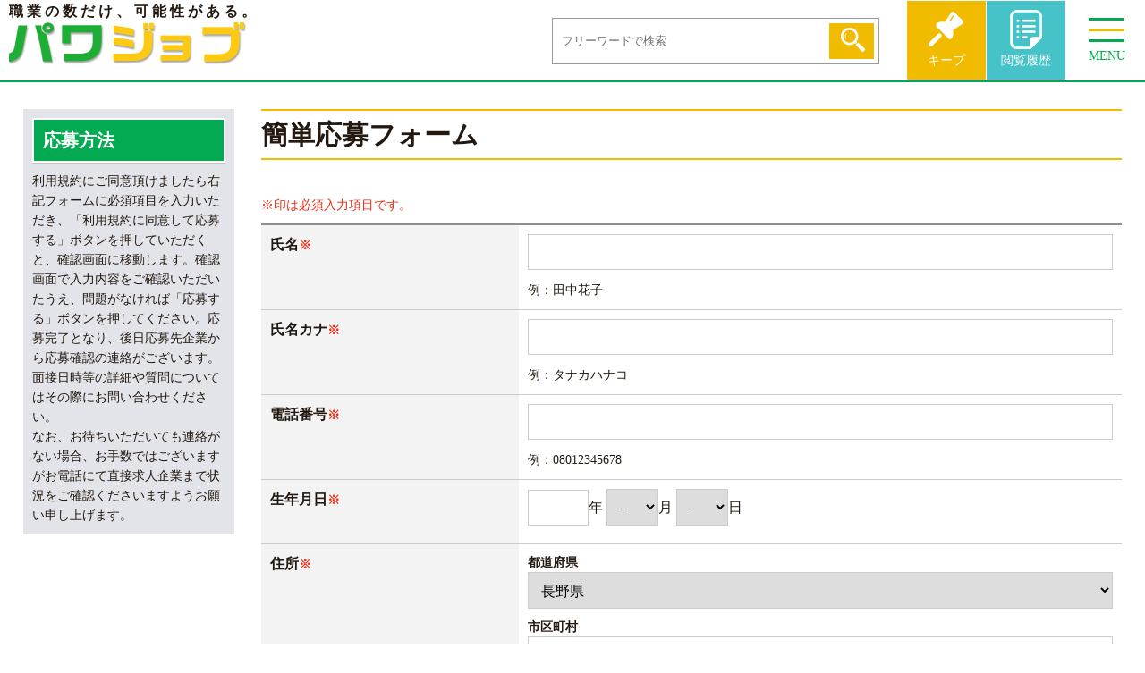

--- FILE ---
content_type: text/html; charset=UTF-8
request_url: https://www.png-pnf.jp/powerjob/entry/4130/?jobs_id=16788
body_size: 11644
content:
<!-- page-entry -->

<!doctype html>
<html lang="ja">
<head>
		<!-- Google Tag Manager -->
	<script>(function(w,d,s,l,i){w[l]=w[l]||[];w[l].push({'gtm.start':
	new Date().getTime(),event:'gtm.js'});var f=d.getElementsByTagName(s)[0],
	j=d.createElement(s),dl=l!='dataLayer'?'&l='+l:'';j.async=true;j.src=
	'https://www.googletagmanager.com/gtm.js?id='+i+dl;f.parentNode.insertBefore(j,f);
	})(window,document,'script','dataLayer','GTM-NNDWGBR');</script>
	<!-- End Google Tag Manager -->
	<!-- Google tag (gtag.js) -->
	<script async src="https://www.googletagmanager.com/gtag/js?id=AW-11110182619"></script>
	<script>
	window.dataLayer = window.dataLayer || [];
	function gtag(){dataLayer.push(arguments);}
	gtag('js', new Date());

	gtag('config', 'AW-11110182619');
	</script>
			<meta charset="UTF-8">
	<meta name="viewport" content="width=device-width, user-scalable=no, initial-scale=1, maximum-scale=1">
	<meta http-equiv="X-UA-Compatible" content="IE=edge">
	<meta name="format-detection" content="telephone=no">
								<meta name="description" content="応募フォーム…" />
	<meta name="keywords" content="そのとおり,そのとうり,求人情報,人材派遣,請負派遣,コンサルティング,応募フォーム">
	
	<!-- OGP -->
	<meta property="og:title" content="応募フォーム &#8211; パワジョブ 職業の数だけ、可能性がある。">
	<meta property="og:description" content="応募フォーム…">
	<meta property="og:type" content="article">
	<meta property="og:url" content="https://www.png-pnf.jp/powerjob/entry/4130/?jobs_id=16788">
	<meta property="og:image" content="https://www.png-pnf.jp/powerjob/assets/img/index/search/img-people.png">
	<!-- End OGP -->
	
	<meta name="google-site-verification" content="tcsyLRNMoijh-WkMjyliI_lyJZH4EW0gyO3GXByEaM8" />
	
	<link rel="stylesheet" href="https://www.png-pnf.jp/powerjob/assets/css/import.css?20211012">
	<link rel="stylesheet" href="https://www.png-pnf.jp/powerjob/assets/css/swiper.min.css">
	
		<link rel="stylesheet" href="https://www.png-pnf.jp/powerjob/assets/css/page.css?20230309">
		
		<link rel="stylesheet" href="https://www.png-pnf.jp/powerjob/assets/css/modal.css">
		
	
		
	<link rel="shortcut icon" href="https://www.png-pnf.jp/powerjob/favicon.ico" />
	
	<script src="https://www.png-pnf.jp/powerjob/assets/js/jquery.min.js"></script>
	<script src="https://www.png-pnf.jp/powerjob/assets/js/swiper.min.js"></script>
	<script src="https://www.png-pnf.jp/powerjob/assets/js/function.js"></script>
	
	<title>応募フォーム &#8211; パワジョブ 職業の数だけ、可能性がある。</title>
<meta name='robots' content='max-image-preview:large' />
<link rel='dns-prefetch' href='//s.w.org' />
<script type="text/javascript">
window._wpemojiSettings = {"baseUrl":"https:\/\/s.w.org\/images\/core\/emoji\/14.0.0\/72x72\/","ext":".png","svgUrl":"https:\/\/s.w.org\/images\/core\/emoji\/14.0.0\/svg\/","svgExt":".svg","source":{"concatemoji":"https:\/\/www.png-pnf.jp\/powerjob\/wp-includes\/js\/wp-emoji-release.min.js?ver=6.0.11"}};
/*! This file is auto-generated */
!function(e,a,t){var n,r,o,i=a.createElement("canvas"),p=i.getContext&&i.getContext("2d");function s(e,t){var a=String.fromCharCode,e=(p.clearRect(0,0,i.width,i.height),p.fillText(a.apply(this,e),0,0),i.toDataURL());return p.clearRect(0,0,i.width,i.height),p.fillText(a.apply(this,t),0,0),e===i.toDataURL()}function c(e){var t=a.createElement("script");t.src=e,t.defer=t.type="text/javascript",a.getElementsByTagName("head")[0].appendChild(t)}for(o=Array("flag","emoji"),t.supports={everything:!0,everythingExceptFlag:!0},r=0;r<o.length;r++)t.supports[o[r]]=function(e){if(!p||!p.fillText)return!1;switch(p.textBaseline="top",p.font="600 32px Arial",e){case"flag":return s([127987,65039,8205,9895,65039],[127987,65039,8203,9895,65039])?!1:!s([55356,56826,55356,56819],[55356,56826,8203,55356,56819])&&!s([55356,57332,56128,56423,56128,56418,56128,56421,56128,56430,56128,56423,56128,56447],[55356,57332,8203,56128,56423,8203,56128,56418,8203,56128,56421,8203,56128,56430,8203,56128,56423,8203,56128,56447]);case"emoji":return!s([129777,127995,8205,129778,127999],[129777,127995,8203,129778,127999])}return!1}(o[r]),t.supports.everything=t.supports.everything&&t.supports[o[r]],"flag"!==o[r]&&(t.supports.everythingExceptFlag=t.supports.everythingExceptFlag&&t.supports[o[r]]);t.supports.everythingExceptFlag=t.supports.everythingExceptFlag&&!t.supports.flag,t.DOMReady=!1,t.readyCallback=function(){t.DOMReady=!0},t.supports.everything||(n=function(){t.readyCallback()},a.addEventListener?(a.addEventListener("DOMContentLoaded",n,!1),e.addEventListener("load",n,!1)):(e.attachEvent("onload",n),a.attachEvent("onreadystatechange",function(){"complete"===a.readyState&&t.readyCallback()})),(e=t.source||{}).concatemoji?c(e.concatemoji):e.wpemoji&&e.twemoji&&(c(e.twemoji),c(e.wpemoji)))}(window,document,window._wpemojiSettings);
</script>
<style type="text/css">
img.wp-smiley,
img.emoji {
	display: inline !important;
	border: none !important;
	box-shadow: none !important;
	height: 1em !important;
	width: 1em !important;
	margin: 0 0.07em !important;
	vertical-align: -0.1em !important;
	background: none !important;
	padding: 0 !important;
}
</style>
	<link rel='stylesheet' id='wp-block-library-css'  href='https://www.png-pnf.jp/powerjob/wp-includes/css/dist/block-library/style.min.css?ver=6.0.11' type='text/css' media='all' />
<style id='wp-block-library-theme-inline-css' type='text/css'>
.wp-block-audio figcaption{color:#555;font-size:13px;text-align:center}.is-dark-theme .wp-block-audio figcaption{color:hsla(0,0%,100%,.65)}.wp-block-code{border:1px solid #ccc;border-radius:4px;font-family:Menlo,Consolas,monaco,monospace;padding:.8em 1em}.wp-block-embed figcaption{color:#555;font-size:13px;text-align:center}.is-dark-theme .wp-block-embed figcaption{color:hsla(0,0%,100%,.65)}.blocks-gallery-caption{color:#555;font-size:13px;text-align:center}.is-dark-theme .blocks-gallery-caption{color:hsla(0,0%,100%,.65)}.wp-block-image figcaption{color:#555;font-size:13px;text-align:center}.is-dark-theme .wp-block-image figcaption{color:hsla(0,0%,100%,.65)}.wp-block-pullquote{border-top:4px solid;border-bottom:4px solid;margin-bottom:1.75em;color:currentColor}.wp-block-pullquote__citation,.wp-block-pullquote cite,.wp-block-pullquote footer{color:currentColor;text-transform:uppercase;font-size:.8125em;font-style:normal}.wp-block-quote{border-left:.25em solid;margin:0 0 1.75em;padding-left:1em}.wp-block-quote cite,.wp-block-quote footer{color:currentColor;font-size:.8125em;position:relative;font-style:normal}.wp-block-quote.has-text-align-right{border-left:none;border-right:.25em solid;padding-left:0;padding-right:1em}.wp-block-quote.has-text-align-center{border:none;padding-left:0}.wp-block-quote.is-large,.wp-block-quote.is-style-large,.wp-block-quote.is-style-plain{border:none}.wp-block-search .wp-block-search__label{font-weight:700}:where(.wp-block-group.has-background){padding:1.25em 2.375em}.wp-block-separator.has-css-opacity{opacity:.4}.wp-block-separator{border:none;border-bottom:2px solid;margin-left:auto;margin-right:auto}.wp-block-separator.has-alpha-channel-opacity{opacity:1}.wp-block-separator:not(.is-style-wide):not(.is-style-dots){width:100px}.wp-block-separator.has-background:not(.is-style-dots){border-bottom:none;height:1px}.wp-block-separator.has-background:not(.is-style-wide):not(.is-style-dots){height:2px}.wp-block-table thead{border-bottom:3px solid}.wp-block-table tfoot{border-top:3px solid}.wp-block-table td,.wp-block-table th{padding:.5em;border:1px solid;word-break:normal}.wp-block-table figcaption{color:#555;font-size:13px;text-align:center}.is-dark-theme .wp-block-table figcaption{color:hsla(0,0%,100%,.65)}.wp-block-video figcaption{color:#555;font-size:13px;text-align:center}.is-dark-theme .wp-block-video figcaption{color:hsla(0,0%,100%,.65)}.wp-block-template-part.has-background{padding:1.25em 2.375em;margin-top:0;margin-bottom:0}
</style>
<style id='global-styles-inline-css' type='text/css'>
body{--wp--preset--color--black: #000000;--wp--preset--color--cyan-bluish-gray: #abb8c3;--wp--preset--color--white: #ffffff;--wp--preset--color--pale-pink: #f78da7;--wp--preset--color--vivid-red: #cf2e2e;--wp--preset--color--luminous-vivid-orange: #ff6900;--wp--preset--color--luminous-vivid-amber: #fcb900;--wp--preset--color--light-green-cyan: #7bdcb5;--wp--preset--color--vivid-green-cyan: #00d084;--wp--preset--color--pale-cyan-blue: #8ed1fc;--wp--preset--color--vivid-cyan-blue: #0693e3;--wp--preset--color--vivid-purple: #9b51e0;--wp--preset--gradient--vivid-cyan-blue-to-vivid-purple: linear-gradient(135deg,rgba(6,147,227,1) 0%,rgb(155,81,224) 100%);--wp--preset--gradient--light-green-cyan-to-vivid-green-cyan: linear-gradient(135deg,rgb(122,220,180) 0%,rgb(0,208,130) 100%);--wp--preset--gradient--luminous-vivid-amber-to-luminous-vivid-orange: linear-gradient(135deg,rgba(252,185,0,1) 0%,rgba(255,105,0,1) 100%);--wp--preset--gradient--luminous-vivid-orange-to-vivid-red: linear-gradient(135deg,rgba(255,105,0,1) 0%,rgb(207,46,46) 100%);--wp--preset--gradient--very-light-gray-to-cyan-bluish-gray: linear-gradient(135deg,rgb(238,238,238) 0%,rgb(169,184,195) 100%);--wp--preset--gradient--cool-to-warm-spectrum: linear-gradient(135deg,rgb(74,234,220) 0%,rgb(151,120,209) 20%,rgb(207,42,186) 40%,rgb(238,44,130) 60%,rgb(251,105,98) 80%,rgb(254,248,76) 100%);--wp--preset--gradient--blush-light-purple: linear-gradient(135deg,rgb(255,206,236) 0%,rgb(152,150,240) 100%);--wp--preset--gradient--blush-bordeaux: linear-gradient(135deg,rgb(254,205,165) 0%,rgb(254,45,45) 50%,rgb(107,0,62) 100%);--wp--preset--gradient--luminous-dusk: linear-gradient(135deg,rgb(255,203,112) 0%,rgb(199,81,192) 50%,rgb(65,88,208) 100%);--wp--preset--gradient--pale-ocean: linear-gradient(135deg,rgb(255,245,203) 0%,rgb(182,227,212) 50%,rgb(51,167,181) 100%);--wp--preset--gradient--electric-grass: linear-gradient(135deg,rgb(202,248,128) 0%,rgb(113,206,126) 100%);--wp--preset--gradient--midnight: linear-gradient(135deg,rgb(2,3,129) 0%,rgb(40,116,252) 100%);--wp--preset--duotone--dark-grayscale: url('#wp-duotone-dark-grayscale');--wp--preset--duotone--grayscale: url('#wp-duotone-grayscale');--wp--preset--duotone--purple-yellow: url('#wp-duotone-purple-yellow');--wp--preset--duotone--blue-red: url('#wp-duotone-blue-red');--wp--preset--duotone--midnight: url('#wp-duotone-midnight');--wp--preset--duotone--magenta-yellow: url('#wp-duotone-magenta-yellow');--wp--preset--duotone--purple-green: url('#wp-duotone-purple-green');--wp--preset--duotone--blue-orange: url('#wp-duotone-blue-orange');--wp--preset--font-size--small: 13px;--wp--preset--font-size--medium: 20px;--wp--preset--font-size--large: 36px;--wp--preset--font-size--x-large: 42px;}.has-black-color{color: var(--wp--preset--color--black) !important;}.has-cyan-bluish-gray-color{color: var(--wp--preset--color--cyan-bluish-gray) !important;}.has-white-color{color: var(--wp--preset--color--white) !important;}.has-pale-pink-color{color: var(--wp--preset--color--pale-pink) !important;}.has-vivid-red-color{color: var(--wp--preset--color--vivid-red) !important;}.has-luminous-vivid-orange-color{color: var(--wp--preset--color--luminous-vivid-orange) !important;}.has-luminous-vivid-amber-color{color: var(--wp--preset--color--luminous-vivid-amber) !important;}.has-light-green-cyan-color{color: var(--wp--preset--color--light-green-cyan) !important;}.has-vivid-green-cyan-color{color: var(--wp--preset--color--vivid-green-cyan) !important;}.has-pale-cyan-blue-color{color: var(--wp--preset--color--pale-cyan-blue) !important;}.has-vivid-cyan-blue-color{color: var(--wp--preset--color--vivid-cyan-blue) !important;}.has-vivid-purple-color{color: var(--wp--preset--color--vivid-purple) !important;}.has-black-background-color{background-color: var(--wp--preset--color--black) !important;}.has-cyan-bluish-gray-background-color{background-color: var(--wp--preset--color--cyan-bluish-gray) !important;}.has-white-background-color{background-color: var(--wp--preset--color--white) !important;}.has-pale-pink-background-color{background-color: var(--wp--preset--color--pale-pink) !important;}.has-vivid-red-background-color{background-color: var(--wp--preset--color--vivid-red) !important;}.has-luminous-vivid-orange-background-color{background-color: var(--wp--preset--color--luminous-vivid-orange) !important;}.has-luminous-vivid-amber-background-color{background-color: var(--wp--preset--color--luminous-vivid-amber) !important;}.has-light-green-cyan-background-color{background-color: var(--wp--preset--color--light-green-cyan) !important;}.has-vivid-green-cyan-background-color{background-color: var(--wp--preset--color--vivid-green-cyan) !important;}.has-pale-cyan-blue-background-color{background-color: var(--wp--preset--color--pale-cyan-blue) !important;}.has-vivid-cyan-blue-background-color{background-color: var(--wp--preset--color--vivid-cyan-blue) !important;}.has-vivid-purple-background-color{background-color: var(--wp--preset--color--vivid-purple) !important;}.has-black-border-color{border-color: var(--wp--preset--color--black) !important;}.has-cyan-bluish-gray-border-color{border-color: var(--wp--preset--color--cyan-bluish-gray) !important;}.has-white-border-color{border-color: var(--wp--preset--color--white) !important;}.has-pale-pink-border-color{border-color: var(--wp--preset--color--pale-pink) !important;}.has-vivid-red-border-color{border-color: var(--wp--preset--color--vivid-red) !important;}.has-luminous-vivid-orange-border-color{border-color: var(--wp--preset--color--luminous-vivid-orange) !important;}.has-luminous-vivid-amber-border-color{border-color: var(--wp--preset--color--luminous-vivid-amber) !important;}.has-light-green-cyan-border-color{border-color: var(--wp--preset--color--light-green-cyan) !important;}.has-vivid-green-cyan-border-color{border-color: var(--wp--preset--color--vivid-green-cyan) !important;}.has-pale-cyan-blue-border-color{border-color: var(--wp--preset--color--pale-cyan-blue) !important;}.has-vivid-cyan-blue-border-color{border-color: var(--wp--preset--color--vivid-cyan-blue) !important;}.has-vivid-purple-border-color{border-color: var(--wp--preset--color--vivid-purple) !important;}.has-vivid-cyan-blue-to-vivid-purple-gradient-background{background: var(--wp--preset--gradient--vivid-cyan-blue-to-vivid-purple) !important;}.has-light-green-cyan-to-vivid-green-cyan-gradient-background{background: var(--wp--preset--gradient--light-green-cyan-to-vivid-green-cyan) !important;}.has-luminous-vivid-amber-to-luminous-vivid-orange-gradient-background{background: var(--wp--preset--gradient--luminous-vivid-amber-to-luminous-vivid-orange) !important;}.has-luminous-vivid-orange-to-vivid-red-gradient-background{background: var(--wp--preset--gradient--luminous-vivid-orange-to-vivid-red) !important;}.has-very-light-gray-to-cyan-bluish-gray-gradient-background{background: var(--wp--preset--gradient--very-light-gray-to-cyan-bluish-gray) !important;}.has-cool-to-warm-spectrum-gradient-background{background: var(--wp--preset--gradient--cool-to-warm-spectrum) !important;}.has-blush-light-purple-gradient-background{background: var(--wp--preset--gradient--blush-light-purple) !important;}.has-blush-bordeaux-gradient-background{background: var(--wp--preset--gradient--blush-bordeaux) !important;}.has-luminous-dusk-gradient-background{background: var(--wp--preset--gradient--luminous-dusk) !important;}.has-pale-ocean-gradient-background{background: var(--wp--preset--gradient--pale-ocean) !important;}.has-electric-grass-gradient-background{background: var(--wp--preset--gradient--electric-grass) !important;}.has-midnight-gradient-background{background: var(--wp--preset--gradient--midnight) !important;}.has-small-font-size{font-size: var(--wp--preset--font-size--small) !important;}.has-medium-font-size{font-size: var(--wp--preset--font-size--medium) !important;}.has-large-font-size{font-size: var(--wp--preset--font-size--large) !important;}.has-x-large-font-size{font-size: var(--wp--preset--font-size--x-large) !important;}
</style>
<script type='text/javascript' src='https://www.png-pnf.jp/powerjob/wp-includes/js/jquery/jquery.min.js?ver=3.6.0' id='jquery-core-js'></script>
<script type='text/javascript' src='https://www.png-pnf.jp/powerjob/wp-includes/js/jquery/jquery-migrate.min.js?ver=3.3.2' id='jquery-migrate-js'></script>
<link rel="https://api.w.org/" href="https://www.png-pnf.jp/powerjob/wp-json/" /><link rel="alternate" type="application/json" href="https://www.png-pnf.jp/powerjob/wp-json/wp/v2/pages/127" /><link rel="EditURI" type="application/rsd+xml" title="RSD" href="https://www.png-pnf.jp/powerjob/xmlrpc.php?rsd" />
<link rel="wlwmanifest" type="application/wlwmanifest+xml" href="https://www.png-pnf.jp/powerjob/wp-includes/wlwmanifest.xml" /> 
<link rel="canonical" href="https://www.png-pnf.jp/powerjob/entry/" />
<link rel='shortlink' href='https://www.png-pnf.jp/powerjob/?p=127' />
<link rel="alternate" type="application/json+oembed" href="https://www.png-pnf.jp/powerjob/wp-json/oembed/1.0/embed?url=https%3A%2F%2Fwww.png-pnf.jp%2Fpowerjob%2Fentry%2F" />
<link rel="alternate" type="text/xml+oembed" href="https://www.png-pnf.jp/powerjob/wp-json/oembed/1.0/embed?url=https%3A%2F%2Fwww.png-pnf.jp%2Fpowerjob%2Fentry%2F&#038;format=xml" />
	
</head>

<body class="page-template-default page page-id-127">
<!-- Google Tag Manager (noscript) -->
<noscript><iframe src="https://www.googletagmanager.com/ns.html?id=GTM-NNDWGBR"
height="0" width="0" style="display:none;visibility:hidden"></iframe></noscript>
<!-- End Google Tag Manager (noscript) -->
<header>
	<div class="Header__Wrapper">
		<div class="Header__Logo">
			<p>職業の数だけ、可能性がある。</p>
			<div class="Logo"><a href="https://www.png-pnf.jp/powerjob/">パワジョブ</a></div>
		</div>
		<!--./Header__Logo-->
		<div class="Header__Right">
			<div class="Header__Search">
				<form role="search" method="get" class="search-form" action="https://www.png-pnf.jp/powerjob/jobs-search/" id="jobs-search-form-keyword">
										<input type="text" class="search-field" placeholder="フリーワードで検索" value="" name="keyword">
					<button type="submit" class="search-submit">検索</button>
				</form>
			</div>
			<!--./Header__Search-->
			
						<div class="Header__Tool">
				<ul>
					<li class="Header__Tool__Keep"><a href="https://www.png-pnf.jp/powerjob/keep/">キープ</a>
												<div id="keep_count" style="display:none;"></div>
											</li>
					<li class="Header__Tool__History"><a href="https://www.png-pnf.jp/powerjob/history/">閲覧履歴</a></li>
					<li>
						<div id="Nav__Toggle">
							<div> <span></span> <span></span> <span></span> <span>MENU</span> <span>CLOSE</span> </div>
						</div>
						<!--/#Nav__Toggle--> 
					</li>
				</ul>
			</div>
			<!--./Header__Tool-->
			
			
		</div>
		<!--./Header__Right-->
		<nav class="Gnav">
			<ol>
				<li><a href="https://www.png-pnf.jp/powerjob/">トップページ</a></li>
				<li><a href="#" class="openModal" data-kbn="no">求人検索</a></li>
				<li><a href="https://www.png-pnf.jp/powerjob/faq/">よくあるご質問</a></li>
				<li><a href="https://www.png-pnf.jp/powerjob/contents/">お役立ち情報</a></li>
				<li><a href="https://www.png-pnf.jp/powerjob/overview/">運営会社情報</a></li>
				<li><a href="http://www.png-pnf.jp/contact/">お問い合わせ</a></li>
			</ol>
		</nav>
	</div>
</header>


<!-- entry-input -->
<main class="Static-Page Entry">
<div class="Entry__Wrapper Wrapper">
	<div class="Entry__Form">
				<h1>簡単応募フォーム</h1>
				
				
				
		<form name="entry-form" method="post" enctype="multipart/form-data" action="https://www.png-pnf.jp/powerjob/entry/">
			<p class="Required">※印は必須入力項目です。</p>
			<table class="Entry__Form--Table">
				<tbody>
				<tr>
					<th><label>氏名</label><span>※</span></th>
					<td><input type="text" name="entry_name" size="40" maxlength="200" value="" required /><span>例：田中花子</span></td>
				</tr>
				<tr>
					<th><label>氏名カナ</label><span>※</span></th>
					<td><input type="text" name="entry_kana" size="40" maxlength="200" value="" required /><span>例：タナカハナコ</span></td>
				</tr>
				<tr>
					<th><label>電話番号</label><span>※</span></th>
					<td><input type="tel" name="entry_tel" size="40" maxlength="200" value="" required /><span>例：08012345678</span></td>
				</tr>
				<tr>
					<th><label>生年月日<span>※</span></label></th>
					<td>
						<input type="text" name="entry_birth_y" size="4" maxlength="4" value="" style="width:auto;"/>年
						<select name="entry_birth_m" style="width:auto;">
						<option value="">-</option>
																		<option value="1">1</option>
																								<option value="2">2</option>
																								<option value="3">3</option>
																								<option value="4">4</option>
																								<option value="5">5</option>
																								<option value="6">6</option>
																								<option value="7">7</option>
																								<option value="8">8</option>
																								<option value="9">9</option>
																								<option value="10">10</option>
																								<option value="11">11</option>
																								<option value="12">12</option>
																		</select>月
						<select name="entry_birth_d" style="width:auto;">
						<option value="">-</option>
																		<option value="1">1</option>
																								<option value="2">2</option>
																								<option value="3">3</option>
																								<option value="4">4</option>
																								<option value="5">5</option>
																								<option value="6">6</option>
																								<option value="7">7</option>
																								<option value="8">8</option>
																								<option value="9">9</option>
																								<option value="10">10</option>
																								<option value="11">11</option>
																								<option value="12">12</option>
																								<option value="13">13</option>
																								<option value="14">14</option>
																								<option value="15">15</option>
																								<option value="16">16</option>
																								<option value="17">17</option>
																								<option value="18">18</option>
																								<option value="19">19</option>
																								<option value="20">20</option>
																								<option value="21">21</option>
																								<option value="22">22</option>
																								<option value="23">23</option>
																								<option value="24">24</option>
																								<option value="25">25</option>
																								<option value="26">26</option>
																								<option value="27">27</option>
																								<option value="28">28</option>
																								<option value="29">29</option>
																								<option value="30">30</option>
																								<option value="31">31</option>
																		</select>日
					</td>
				</tr>
				<tr style="">
					<th><label>住所<span>※</span></label></th>
					<td>
						<label>都道府県</label>
						<select name="entry_pref" class="">
																					<option value="北海道">北海道</option>
																												<option value="青森県">青森県</option>
																												<option value="岩手県">岩手県</option>
																												<option value="宮城県">宮城県</option>
																												<option value="秋田県">秋田県</option>
																												<option value="山形県">山形県</option>
																												<option value="福島県">福島県</option>
																												<option value="茨城県">茨城県</option>
																												<option value="栃木県">栃木県</option>
																												<option value="群馬県">群馬県</option>
																												<option value="埼玉県">埼玉県</option>
																												<option value="千葉県">千葉県</option>
																												<option value="東京都">東京都</option>
																												<option value="神奈川県">神奈川県</option>
																												<option value="新潟県">新潟県</option>
																												<option value="富山県">富山県</option>
																												<option value="石川県">石川県</option>
																												<option value="福井県">福井県</option>
																												<option value="山梨県">山梨県</option>
																												<option value="長野県" selected>長野県</option>
																												<option value="岐阜県">岐阜県</option>
																												<option value="静岡県">静岡県</option>
																												<option value="愛知県">愛知県</option>
																												<option value="三重県">三重県</option>
																												<option value="滋賀県">滋賀県</option>
																												<option value="京都府">京都府</option>
																												<option value="大阪府">大阪府</option>
																												<option value="兵庫県">兵庫県</option>
																												<option value="奈良県">奈良県</option>
																												<option value="和歌山県">和歌山県</option>
																												<option value="鳥取県">鳥取県</option>
																												<option value="島根県">島根県</option>
																												<option value="岡山県">岡山県</option>
																												<option value="広島県">広島県</option>
																												<option value="山口県">山口県</option>
																												<option value="徳島県">徳島県</option>
																												<option value="香川県">香川県</option>
																												<option value="愛媛県">愛媛県</option>
																												<option value="高知県">高知県</option>
																												<option value="福岡県">福岡県</option>
																												<option value="佐賀県">佐賀県</option>
																												<option value="長崎県">長崎県</option>
																												<option value="熊本県">熊本県</option>
																												<option value="大分県">大分県</option>
																												<option value="宮崎県">宮崎県</option>
																												<option value="鹿児島県">鹿児島県</option>
																												<option value="沖縄県">沖縄県</option>
																				</select>
						<br />
						
						<label>市区町村</label><input type="text" name="entry_address" size="40" maxlength="200" value="" />
						<span>例：塩尻市</span><br>
					</td>
				</tr>
				<tr>
					<th><label>メールアドレス</label></th>
					<td>
						<input type="email" name="entry_email" size="40" maxlength="200" value="" />
						<span>例：xxxxx@powerjob.ne.jp</span><br>
						<span class="Red">※必ず半角英数字で入力してください。<br>
						※「@png-pnf.co.jp」からのメールが受信できるようにしてください。</span></td>
				</tr>
				<tr>
					<th><label>メールアドレス確認用再入力</label></th>
					<td><input type="email" name="entry_email_confirm" size="40" maxlength="200" value="" /><span class="Red">※必ず半角英数字で入力してください。</span></td>
				</tr>
				<tr style="display:none;">
					<th><label>性別</label></th>
					<td>
						<select name="entry_sex" class="">
																					<option value="----">----</option>
																												<option value="男性">男性</option>
																												<option value="女性">女性</option>
																				</select>
					</td>
				</tr>
				<tr style="display:none;">
					<th><label>現在の職業</label></th>
					<td>
						<select name="entry_job" class="">
																					<option value="----">----</option>
																												<option value="仕事をしていない">仕事をしていない</option>
																												<option value="仕事をしている">仕事をしている</option>
																				</select>
					</td>
				</tr>
				<tr>
					<th><label>その他備考</label></th>
					<td>
						<textarea name="entry_etc" cols="40" rows="10"></textarea>
					</td>
				</tr>
				</tbody>
			</table>
			
			<div class="Agreement-Box">
				<h2>ご利用規約</h2>
			<iframe src="/powerjob/agreement.php"></iframe>
			</div>

			<div>
				<input type="submit" value="同意して応募する" />
				<input type="hidden" name="action" value="confirm">
				<input type="hidden" name="post_id" value="">
			</div>
			
		</form>
		
	</div><!--./Entry__Form-->
	
	<div class="Entry__Side">
		<h2>応募方法</h2>
		<p>
			利用規約にご同意頂けましたら右記フォームに必須項目を入力いただき、「利用規約に同意して応募する」ボタンを押していただくと、確認画面に移動します。確認画面で入力内容をご確認いただいたうえ、問題がなければ「応募する」ボタンを押してください。応募完了となり、後日応募先企業から応募確認の連絡がございます。面接日時等の詳細や質問についてはその際にお問い合わせください。<br>
			なお、お待ちいただいても連絡がない場合、お手数ではございますがお電話にて直接求人企業まで状況をご確認くださいますようお願い申し上げます。
		</p>
	</div><!--./Entry__Side-->
</div><!--./Entry__Wrapper-->
</main>


			<div class="Bottom-Contact">
				<div class="Inner">
					<div class="Contact-Title">
						<p class="Contact-Title-text">お問い合わせ</p>
						<p class="pc">求人情報に関するお問い合わせは
							<br>右記連絡先までお気軽にお問い合わせください。
						</p>
						<p class="tab">求人情報に関するお問い合わせは
							<br>下記連絡先までお気軽にお問い合わせください。
						</p>
					</div>
					<div class="Text">
						<div class="Contact-Phone">
							<p class="Contact-Title-mintext">お電話でのお問い合わせ</p>
							<div class="Phone-Number tel">0120-251-500</div>
							<p class="Phone-Time">受付時間：9:00～18:00（土日祝を除く）</p>
						</div>
						<div class="Contact-Web">
						 <p class="Contact-Title-mintext">Webからのお問い合わせ</p>
							<div class="Btn">
								<a href="http://www.png-pnf.jp/contact/">お問い合わせフォーム</a>
							</div>
						</div>
					</div>
					<!--./Text-->
				</div>
				<!--./Inner-->
			</div>
<section id="modalArea" class="modalArea">
<div id="modalBg" class="modalBg"></div>
<div class="modalWrapper">
	<div class="modalContents">
					<form role="search" method="get" class="search-form" action="https://www.png-pnf.jp/powerjob/jobs-search/" id="jobs-search-form-footer">
				<div class="Main__Search__Tab">
					<div class="Search__Tab">
													<input type="radio" name="Search__Tab" id="Tab_01" aria-controls="First_Tab" checked>
							<label for="Tab_01">エリア</label>
							<input type="radio" name="Search__Tab" id="Tab_02" aria-controls="Second_Tab">
							<label for="Tab_02">職種</label>
							<input type="radio" name="Search__Tab" id="Tab_03" aria-controls="Third_Tab">
							<label for="Tab_03">給与</label>
							<input type="radio" name="Search__Tab" id="Tab_04" aria-controls="Fource_Tab">
							<label for="Tab_04">雇用形態</label>
							<input type="radio" name="Search__Tab" id="Tab_05" aria-controls="Fifth_Tab">
							<label for="Tab_05">こだわり</label>
							<input type="radio" name="Search__Tab" id="Tab_06" aria-controls="Sixth_Tab">
							<label for="Tab_06">フリーワード</label>
												
						<div class="Search__Tabpanels">
														<div id="First_Tab" class="Search__Tabpanel">
															<h2>ご希望のエリアからお仕事を選ぶ</h2>
								<div class="Tab__Content">
																											<table>
																				<tr>
											<th>長野県</th>
											<td>
																								<input id="city-footer-855" type="checkbox" name="area[]" value="855"><label for="city-footer-855">長野市</label>																								<input id="city-footer-856" type="checkbox" name="area[]" value="856"><label for="city-footer-856">松本市</label>																								<input id="city-footer-857" type="checkbox" name="area[]" value="857"><label for="city-footer-857">上田市</label>																								<input id="city-footer-858" type="checkbox" name="area[]" value="858"><label for="city-footer-858">岡谷市</label>																								<input id="city-footer-859" type="checkbox" name="area[]" value="859"><label for="city-footer-859">飯田市</label>																								<input id="city-footer-860" type="checkbox" name="area[]" value="860"><label for="city-footer-860">諏訪市</label>																								<input id="city-footer-861" type="checkbox" name="area[]" value="861"><label for="city-footer-861">須坂市</label>																								<input id="city-footer-862" type="checkbox" name="area[]" value="862"><label for="city-footer-862">小諸市</label>																								<input id="city-footer-863" type="checkbox" name="area[]" value="863"><label for="city-footer-863">伊那市</label>																								<input id="city-footer-864" type="checkbox" name="area[]" value="864"><label for="city-footer-864">駒ヶ根市</label>																								<input id="city-footer-865" type="checkbox" name="area[]" value="865"><label for="city-footer-865">中野市</label>																								<input id="city-footer-866" type="checkbox" name="area[]" value="866"><label for="city-footer-866">大町市</label>																								<input id="city-footer-867" type="checkbox" name="area[]" value="867"><label for="city-footer-867">飯山市</label>																								<input id="city-footer-868" type="checkbox" name="area[]" value="868"><label for="city-footer-868">茅野市</label>																								<input id="city-footer-869" type="checkbox" name="area[]" value="869"><label for="city-footer-869">塩尻市</label>																								<input id="city-footer-870" type="checkbox" name="area[]" value="870"><label for="city-footer-870">佐久市</label>																								<input id="city-footer-871" type="checkbox" name="area[]" value="871"><label for="city-footer-871">千曲市</label>																								<input id="city-footer-872" type="checkbox" name="area[]" value="872"><label for="city-footer-872">東御市</label>																								<input id="city-footer-873" type="checkbox" name="area[]" value="873"><label for="city-footer-873">安曇野市</label>																								<input id="city-footer-879" type="checkbox" name="area[]" value="879"><label for="city-footer-879">南佐久郡佐久穂町</label>																								<input id="city-footer-880" type="checkbox" name="area[]" value="880"><label for="city-footer-880">北佐久郡軽井沢町</label>																								<input id="city-footer-881" type="checkbox" name="area[]" value="881"><label for="city-footer-881">北佐久郡御代田町</label>																								<input id="city-footer-882" type="checkbox" name="area[]" value="882"><label for="city-footer-882">北佐久郡立科町</label>																								<input id="city-footer-883" type="checkbox" name="area[]" value="883"><label for="city-footer-883">小県郡青木村</label>																								<input id="city-footer-885" type="checkbox" name="area[]" value="885"><label for="city-footer-885">諏訪郡下諏訪町</label>																								<input id="city-footer-886" type="checkbox" name="area[]" value="886"><label for="city-footer-886">諏訪郡富士見町</label>																								<input id="city-footer-888" type="checkbox" name="area[]" value="888"><label for="city-footer-888">上伊那郡辰野町</label>																								<input id="city-footer-889" type="checkbox" name="area[]" value="889"><label for="city-footer-889">上伊那郡箕輪町</label>																								<input id="city-footer-890" type="checkbox" name="area[]" value="890"><label for="city-footer-890">上伊那郡飯島町</label>																								<input id="city-footer-891" type="checkbox" name="area[]" value="891"><label for="city-footer-891">上伊那郡南箕輪村</label>																								<input id="city-footer-893" type="checkbox" name="area[]" value="893"><label for="city-footer-893">上伊那郡宮田村</label>																								<input id="city-footer-894" type="checkbox" name="area[]" value="894"><label for="city-footer-894">下伊那郡松川町</label>																								<input id="city-footer-897" type="checkbox" name="area[]" value="897"><label for="city-footer-897">下伊那郡阿智村</label>																								<input id="city-footer-904" type="checkbox" name="area[]" value="904"><label for="city-footer-904">下伊那郡喬木村</label>																								<input id="city-footer-905" type="checkbox" name="area[]" value="905"><label for="city-footer-905">下伊那郡豊丘村</label>																								<input id="city-footer-911" type="checkbox" name="area[]" value="911"><label for="city-footer-911">木曽郡大桑村</label>																								<input id="city-footer-912" type="checkbox" name="area[]" value="912"><label for="city-footer-912">木曽郡木曽町</label>																								<input id="city-footer-915" type="checkbox" name="area[]" value="915"><label for="city-footer-915">東筑摩郡山形村</label>																								<input id="city-footer-916" type="checkbox" name="area[]" value="916"><label for="city-footer-916">東筑摩郡朝日村</label>																								<input id="city-footer-919" type="checkbox" name="area[]" value="919"><label for="city-footer-919">北安曇郡松川村</label>																								<input id="city-footer-920" type="checkbox" name="area[]" value="920"><label for="city-footer-920">北安曇郡白馬村</label>																								<input id="city-footer-922" type="checkbox" name="area[]" value="922"><label for="city-footer-922">埴科郡坂城町</label>																								<input id="city-footer-923" type="checkbox" name="area[]" value="923"><label for="city-footer-923">上高井郡小布施町</label>																								<input id="city-footer-924" type="checkbox" name="area[]" value="924"><label for="city-footer-924">上高井郡高山村</label>																								<input id="city-footer-928" type="checkbox" name="area[]" value="928"><label for="city-footer-928">上水内郡信濃町</label>																							</td>
										</tr>
																			</table>
																	</div>
								<!--./Tab__Content--> 
							</div>
							
														<div id="Second_Tab" class="Search__Tabpanel">
															<h2>職種からお仕事を選ぶ</h2>
								<div class="Tab__Content">
									<ul>
																															<li><input id="jobtype-footer-1940" type="checkbox" name="jobtype[]" value="1940"><label for="jobtype-footer-1940">製造・工場系</label></li>
																					<li><input id="jobtype-footer-1941" type="checkbox" name="jobtype[]" value="1941"><label for="jobtype-footer-1941">軽作業系</label></li>
																					<li><input id="jobtype-footer-1942" type="checkbox" name="jobtype[]" value="1942"><label for="jobtype-footer-1942">倉庫・配送・物流系</label></li>
																					<li><input id="jobtype-footer-1943" type="checkbox" name="jobtype[]" value="1943"><label for="jobtype-footer-1943">事務系</label></li>
																					<li><input id="jobtype-footer-1944" type="checkbox" name="jobtype[]" value="1944"><label for="jobtype-footer-1944">営業系</label></li>
																					<li><input id="jobtype-footer-1945" type="checkbox" name="jobtype[]" value="1945"><label for="jobtype-footer-1945">販売・接客・サービス系</label></li>
																					<li><input id="jobtype-footer-1946" type="checkbox" name="jobtype[]" value="1946"><label for="jobtype-footer-1946">飲食・フード系</label></li>
																					<li><input id="jobtype-footer-1947" type="checkbox" name="jobtype[]" value="1947"><label for="jobtype-footer-1947">イベント系</label></li>
																					<li><input id="jobtype-footer-1948" type="checkbox" name="jobtype[]" value="1948"><label for="jobtype-footer-1948">技術者・IT・クリエイティブ</label></li>
																					<li><input id="jobtype-footer-1949" type="checkbox" name="jobtype[]" value="1949"><label for="jobtype-footer-1949">医療・介護・福祉系</label></li>
																					<li><input id="jobtype-footer-1950" type="checkbox" name="jobtype[]" value="1950"><label for="jobtype-footer-1950">教育・インストラクター系</label></li>
																					<li><input id="jobtype-footer-1951" type="checkbox" name="jobtype[]" value="1951"><label for="jobtype-footer-1951">農業</label></li>
																					<li><input id="jobtype-footer-1952" type="checkbox" name="jobtype[]" value="1952"><label for="jobtype-footer-1952">清掃系</label></li>
																					<li><input id="jobtype-footer-1953" type="checkbox" name="jobtype[]" value="1953"><label for="jobtype-footer-1953">建築・土木・工事系</label></li>
																					<li><input id="jobtype-footer-1954" type="checkbox" name="jobtype[]" value="1954"><label for="jobtype-footer-1954">その他</label></li>
																			</ul>
								</div>
								<!--./Tab__Content--> 
							</div>
							
														<div id="Third_Tab" class="Search__Tabpanel">
															<h2>給与からお仕事を選ぶ</h2>
								<div class="Tab__Content">
									<p class="red">給与形態を選択後、希望額を半角数字で入力してください</p>
									<div class="Flex">
										<select name="salary_status">
											<option value="時給">時給</option><option value="月給">月給</option><option value="日給">日給</option><option value="年俸">年俸</option>										</select>
																				<input type="text" name="salary_low" value="" placeholder="\下限">
										<span>円～</span>
										<input type="text" name="salary_high" value="" placeholder="\上限">
										<span>円</span>
									</div>
								</div>
							</div>
							
														<div id="Fourth_Tab" class="Search__Tabpanel">
															<h2>雇用形態からお仕事を選ぶ</h2>
								<div class="Tab__Content">
									<ul>
																														<li><input id="jobstatus-footer-1798" type="checkbox" name="jobstatus[]" value="1798"><label for="jobstatus-footer-1798">正社員</label></li>
																				<li><input id="jobstatus-footer-1799" type="checkbox" name="jobstatus[]" value="1799"><label for="jobstatus-footer-1799">契約社員</label></li>
																				<li><input id="jobstatus-footer-1800" type="checkbox" name="jobstatus[]" value="1800"><label for="jobstatus-footer-1800">派遣社員</label></li>
																				<li><input id="jobstatus-footer-1801" type="checkbox" name="jobstatus[]" value="1801"><label for="jobstatus-footer-1801">パート・アルバイト</label></li>
																				<li><input id="jobstatus-footer-1966" type="checkbox" name="jobstatus[]" value="1966"><label for="jobstatus-footer-1966">業務委託</label></li>
																			</ul>
								</div>
							</div>
							
														<div id="Fifth_Tab" class="Search__Tabpanel">
															<h2>こだわりからお仕事を選ぶ</h2>
								<div class="Tab__Content">
									<table>
																														<tr>
											<th>期間</th>
											<td>
																								<input id="icon-footer-1870" type="checkbox" name="icon[]" value="1870"><label for="icon-footer-1870">単発のお仕事</label>																								<input id="icon-footer-1871" type="checkbox" name="icon[]" value="1871"><label for="icon-footer-1871">短期のお仕事</label>																								<input id="icon-footer-1872" type="checkbox" name="icon[]" value="1872"><label for="icon-footer-1872">長期のお仕事</label>																								<input id="icon-footer-1873" type="checkbox" name="icon[]" value="1873"><label for="icon-footer-1873">土日のみOK</label>																							</td>
										</tr>
																				<tr>
											<th>シフト・休日</th>
											<td>
																								<input id="icon-footer-1875" type="checkbox" name="icon[]" value="1875"><label for="icon-footer-1875">土日休み</label>																								<input id="icon-footer-1876" type="checkbox" name="icon[]" value="1876"><label for="icon-footer-1876">土日祝休み</label>																								<input id="icon-footer-1877" type="checkbox" name="icon[]" value="1877"><label for="icon-footer-1877">シフト制</label>																								<input id="icon-footer-1878" type="checkbox" name="icon[]" value="1878"><label for="icon-footer-1878">長期連休あり</label>																								<input id="icon-footer-1879" type="checkbox" name="icon[]" value="1879"><label for="icon-footer-1879">18時まで退勤</label>																								<input id="icon-footer-1880" type="checkbox" name="icon[]" value="1880"><label for="icon-footer-1880">定時で帰れる</label>																								<input id="icon-footer-1881" type="checkbox" name="icon[]" value="1881"><label for="icon-footer-1881">残業少なめ</label>																								<input id="icon-footer-1882" type="checkbox" name="icon[]" value="1882"><label for="icon-footer-1882">残業多め</label>																								<input id="icon-footer-1883" type="checkbox" name="icon[]" value="1883"><label for="icon-footer-1883">時間が選べる</label>																								<input id="icon-footer-1884" type="checkbox" name="icon[]" value="1884"><label for="icon-footer-1884">時短勤務OK</label>																							</td>
										</tr>
																				<tr>
											<th>寮・通勤</th>
											<td>
																								<input id="icon-footer-1887" type="checkbox" name="icon[]" value="1887"><label for="icon-footer-1887">マイカー通勤可</label>																								<input id="icon-footer-1888" type="checkbox" name="icon[]" value="1888"><label for="icon-footer-1888">駅チカ</label>																								<input id="icon-footer-1889" type="checkbox" name="icon[]" value="1889"><label for="icon-footer-1889">送迎あり</label>																								<input id="icon-footer-1890" type="checkbox" name="icon[]" value="1890"><label for="icon-footer-1890">入寮OK</label>																								<input id="icon-footer-1891" type="checkbox" name="icon[]" value="1891"><label for="icon-footer-1891">寮費無料</label>																							</td>
										</tr>
																				<tr>
											<th>福利厚生</th>
											<td>
																								<input id="icon-footer-1893" type="checkbox" name="icon[]" value="1893"><label for="icon-footer-1893">交通費支給</label>																								<input id="icon-footer-1895" type="checkbox" name="icon[]" value="1895"><label for="icon-footer-1895">週払い</label>																								<input id="icon-footer-1894" type="checkbox" name="icon[]" value="1894"><label for="icon-footer-1894">前払い制度あり</label>																								<input id="icon-footer-1896" type="checkbox" name="icon[]" value="1896"><label for="icon-footer-1896">日払い</label>																								<input id="icon-footer-1897" type="checkbox" name="icon[]" value="1897"><label for="icon-footer-1897">昇給あり</label>																								<input id="icon-footer-1898" type="checkbox" name="icon[]" value="1898"><label for="icon-footer-1898">駐車場無料</label>																								<input id="icon-footer-1899" type="checkbox" name="icon[]" value="1899"><label for="icon-footer-1899">制服貸与</label>																								<input id="icon-footer-1900" type="checkbox" name="icon[]" value="1900"><label for="icon-footer-1900">社会保険完備</label>																								<input id="icon-footer-1901" type="checkbox" name="icon[]" value="1901"><label for="icon-footer-1901">まかない無料</label>																								<input id="icon-footer-1902" type="checkbox" name="icon[]" value="1902"><label for="icon-footer-1902">高時給</label>																							</td>
										</tr>
																				<tr>
											<th>環境・待遇</th>
											<td>
																								<input id="icon-footer-1904" type="checkbox" name="icon[]" value="1904"><label for="icon-footer-1904">体を動かす</label>																								<input id="icon-footer-1905" type="checkbox" name="icon[]" value="1905"><label for="icon-footer-1905">座り仕事</label>																								<input id="icon-footer-1906" type="checkbox" name="icon[]" value="1906"><label for="icon-footer-1906">教育充実</label>																								<input id="icon-footer-1907" type="checkbox" name="icon[]" value="1907"><label for="icon-footer-1907">即日勤務OK</label>																								<input id="icon-footer-1908" type="checkbox" name="icon[]" value="1908"><label for="icon-footer-1908">工場見学OK</label>																								<input id="icon-footer-1909" type="checkbox" name="icon[]" value="1909"><label for="icon-footer-1909">ｵｰﾌﾟﾆﾝｸﾞｽﾀｯﾌ</label>																								<input id="icon-footer-1910" type="checkbox" name="icon[]" value="1910"><label for="icon-footer-1910">急募</label>																								<input id="icon-footer-1911" type="checkbox" name="icon[]" value="1911"><label for="icon-footer-1911">おススメ求人</label>																								<input id="icon-footer-1912" type="checkbox" name="icon[]" value="1912"><label for="icon-footer-1912">新着求人</label>																								<input id="icon-footer-1913" type="checkbox" name="icon[]" value="1913"><label for="icon-footer-1913">ダブルワーク可</label>																								<input id="icon-footer-1914" type="checkbox" name="icon[]" value="1914"><label for="icon-footer-1914">社員登用あり</label>																								<input id="icon-footer-1915" type="checkbox" name="icon[]" value="1915"><label for="icon-footer-1915">社員登用実績有</label>																								<input id="icon-footer-1916" type="checkbox" name="icon[]" value="1916"><label for="icon-footer-1916">資格が活かせる</label>																								<input id="icon-footer-1917" type="checkbox" name="icon[]" value="1917"><label for="icon-footer-1917">食堂あり</label>																								<input id="icon-footer-1918" type="checkbox" name="icon[]" value="1918"><label for="icon-footer-1918">休憩室あり</label>																								<input id="icon-footer-1919" type="checkbox" name="icon[]" value="1919"><label for="icon-footer-1919">提携保育園あり</label>																								<input id="icon-footer-1920" type="checkbox" name="icon[]" value="1920"><label for="icon-footer-1920">売店あり</label>																								<input id="icon-footer-1921" type="checkbox" name="icon[]" value="1921"><label for="icon-footer-1921">お弁当注文あり</label>																								<input id="icon-footer-1922" type="checkbox" name="icon[]" value="1922"><label for="icon-footer-1922">ロッカーあり</label>																							</td>
										</tr>
																			</table>
								</div>
							</div>
							
														<div id="Sixth_Tab" class="Search__Tabpanel">
															<h2>フリーワードでお仕事を選ぶ</h2>
								<div class="Tab__Content">
																											<input type="text" class="search-field" placeholder="フリーワードで検索" value="" name="keyword" />
								</div>
							</div>
						</div>
						<!--検索ボタン-->
						<div class="Main__Search__Button">
							<div class="Number">該当求人件数：<span class="result_num" data-num="0" >-</span>件</div>
							<div class="Btn_Search">
								<button type="submit"><span></span>検索する</button>
							</div>
							<div class="Btn_Reset">
								<button type="reset" id="btn_shreset"><span>条件をクリアする</span></button>
							</div>
						</div>
						<!--検索ボタンここまで--> 
					</div>
					<!--./Search__Tab--> 
				</div>
				<!--./Main__Search__Tab--> 
				<!--input type="hidden" name="post_type" id="post_type" value="jobs"-->
				</form>
	</div><!--./modalContents-->
<div id="closeModal" class="closeModal">とじる</div><!--./closeModal-->
</div><!--./modalWrapper-->
</section>

<footer>
	<div class="Inner">
		<div class="Footer__Logo"><h2>パワジョブ</h2></div>
		<div class="Text">
			<ol>
				<li><a href="http://www.png-pnf.jp/privacy-policy/">個人情報保護方針</a></li>
				<li><a href="https://www.png-pnf.jp/powerjob/overview/">運営会社情報</a></li>
				<li><a href="http://www.png-pnf.jp/contact/">お問い合わせ</a></li>
				<li><a href="https://www.png-pnf.jp/powerjob/faq/">よくあるご質問</a></li>
				<li><a href="http://www.png-pnf.jp">企業サイト</a></li>
			</ol>
			<p>Copyright(C) All Rights Reserved.</p>
		</div>
		<div class="Co-Logo">
			<ul>
				<li><img src="/powerjob/assets/img/common/logo-b.svg" alt="PNF.Inc"></li>
				
			</ul>
		</div>
		
	</div><!--./Inner-->
	<div class="Pagetop"><a href="#">ページの先頭へ</a></div>
</footer>

<script type='text/javascript' id='jobs-count-js-extra'>
/* <![CDATA[ */
var JOBS_COUNT_AJAX = {"api":"https:\/\/www.png-pnf.jp\/powerjob\/wp-admin\/admin-ajax.php","action":"jobs-ajax-count-action","nonce":"3e5a643d10"};
/* ]]> */
</script>
<script type='text/javascript' src='https://www.png-pnf.jp/powerjob/assets/js/jobs_search.js?ver=6.0.11' id='jobs-count-js'></script>
<script type="text/javascript" src="https://www.png-pnf.jp/powerjob/assets/js/analytics.js"></script>
<script type="text/javascript" language="javascript">
/* <![CDATA[ */
var yahoo_retargeting_id = '4KYTRROWV4';
var yahoo_retargeting_label = '';
/* ]]> */
</script>
<script type="text/javascript" language="javascript" src="//b92.yahoo.co.jp/js/s_retargeting.js"></script>
</body>
</html>


--- FILE ---
content_type: text/html; charset=UTF-8
request_url: https://www.png-pnf.jp/powerjob/agreement.php
body_size: 2717
content:
<!doctype html>
<html lang="ja">
<head>
<meta charset="utf-8">
<meta name="viewport" content="width=device-width, user-scalable=no, initial-scale=1, maximum-scale=1">
<meta http-equiv="X-UA-Compatible" content="IE=edge">
<meta name="format-detection" content="telephone=no">
<link rel="stylesheet" href="assets/css/import.css">
<link rel="stylesheet" href="assets/css/swiper.min.css">
<link rel="stylesheet" href="assets/css/page.css">

<script src="assets/js/jquery.min.js"></script> 
<script src="assets/js/swiper.min.js"></script>
<script src="assets/js/function.js"></script>

<title>パワジョブ利用規約｜パワジョブ</title>
</head>

<body>
  
  <div class="Agreement">
	<h3>パワジョブ利用規約</h3>
	<p>本規約は、株式会社ＰＮＦが提供する「パワジョブ」のサービスをご利用いただく上でのご同意事項となります。</p>
	<h3>第1条（パワジョブ）</h3>
	<p>「パワジョブ」とは、株式会社ＰＮＦ（以下「弊社」といいます）が提供するインターネット上における労働者派遣事業者と派遣労働を希望する方の求人求職関連サービスサイト（http://www.png-pnf.jp/powerjob/index.aspx）およびこのサイトに付随するメールサービスなどの各種情報提供サービス、その他の支援サービスの総称をいいます。</p>
	<h3>第2条（パワジョブの利用）</h3>
	<p>パワジョブをご利用になる方（以下「利用者」といいます）は、パワジョブの利用にあたって本「パワジョブ利用規約」および「個人情報の取り扱いについて」の内容をすべて承諾したものとみなされます。不承諾の意思表示は、パワジョブを利用しないことをもってのみ認められることとしますので、不承諾の場合はパワジョブをご利用いただけません。</p>
	<h3>第3条（利用者の責任）</h3>
	<p>利用者は、自らの意思によってパワジョブを利用し、利用にかかわるすべての責任を負うこととします。</p>
	<h3>第4条（利用者の禁止事項）</h3>
    <p>利用者はパワジョブ上で以下の行為を行ってはならないこととします。</p>
	 <ul><li><ol>
	  <li>著作権、特許権、実用新案権、意匠権、商標権、その他の知的所有権を侵害する行為。</li>
	  <li>財産、プライバシー、名誉、氏名権、肖像権等他人の権利を侵害する行為。</li>
	  <li>個人や団体を誹謗中傷する行為。</li>
	  <li>第三者又は弊社に不利益を与える、またはそのおそれのある行為。</li>
	  <li>虚偽の情報を登録、告知、提供する行為。</li>
	  <li>公序良俗に反する行為、またはそのおそれのある行為。</li>
	  <li>法令に違反する行為、またはそのおそれのある行為。</li>
	  <li>パワジョブを利用した営業活動、営利を目的とする情報提供等の行為。</li>
	  <li>パワジョブを通じて入手した情報を、複製、販売、出版その他私的利用の範囲を超えて使用する行為。</li>
	  <li>パワジョブ運営を妨げ、あるいは弊社の信用を毀損するような行為、またはそのおそれのある行為。</li>
	</ol>
     </li></ul>
	
	<h3>第5条（免責）</h3>
	
		<ol>
			<li>パワジョブの利用（これらに伴う弊社または第三者の情報提供行為等を含みます）または利用できないことから生じる一切の損害（精神的苦痛、求職活動の中断、またはその他の金銭的損失を含む一切の不利益）について、弊社は責任を負わないこととします。</li>
			<li>弊社は、パワジョブを通じてアクセスできる第三者企業・団体が提供するサイトおよびサービス、もしくはパワジョブにおいて懸賞や販売促進活動などを行っている第三者企業・団体により生じる損害につき、一切責任を負わないこととします。</li>
			<li>弊社は、通常講ずるべきウィルス対策では防止できないウィルス被害、天変地異による被害、その他弊社の責めによらない事由による被害が生じた場合、一切責任を負わないこととします。</li>
			<li>弊社は、パワジョブにおけるデータが消去・変更されないことを保証できません。必要なデータは利用者が自己の責任において保存してください。</li>
			<li>弊社が責任を負う場合であっても、弊社の故意または重過失がない限り、弊社の責任は直接かつ通常の損害に限られることとします。</li>
		</ol>
	
	<h3>第6条（提供情報保証の否認）</h3>
	
	 <ol>
		<li>パワジョブにおいて提供される情報（お仕事情報、広告その他第三者により提供される情報）はその第三者の責任で提供されるものですので、利用者は、提供情報の真実性、合法性、安全性、適切性、有用性、最新性、掲載期限等その他一切の事項について、弊社が何ら保証しないことをご承諾いただき、自己の責任において利用することとします。</li>
		<li>弊社は、パワジョブの提供に不具合、エラーおよび障害が生じないこと、パワジョブから得られる情報等が正確なものであること、パワジョブおよびパワジョブを通じて入手できる商品、役務、情報などが利用者の期待を満たすものであること、以上いずれについても保証するものではありません。</li>
	 </ol>
	
	<h3>第7条（第三者に対する責任）</h3>
	<p>利用者がパワジョブの利用により、第三者との間に生じたいかなる紛争、損害は利用者の責任において解決し、弊社は何らの責任を負わないこととします。</p>
	<h3>第8条（損害賠償）</h3>
	<p>利用者が本「パワジョブ利用規約」に違反し弊社に対し損害を与えた場合、利用者は弊社に対し直接・間接を問わず一切の損害の賠償義務を負うこととします。</p>
	<h3>第9条（個人情報の取り扱い）</h3>		
	
		<ol>
			<li>本サイトのメニューにおいてユーザーが個人情報を登録する場合は、登録情報のすべての項目に関して虚偽の申告は一切認めないものとします。</li>
			<li>登録いただいたすべて個人情報は「プライバシーポリシー」に基づき厳重に保護されます。ただし、ご登録いただいた情報は本サイトにおける各種サービスの伝達手段や、サイトからの連絡の手段として利用する場合があります。</li>
		</ol>
	
	<h3>第10条（パワジョブの変更等）</h3>
	
		<ol>
			<li>弊社は、利用者への事前の通知なくして、パワジョブの変更、一時的な中断をすることができることとします。</li>
			<li>弊社は1か月の予告期間をもって、パワジョブの提供を長期的に中断もしくは終了することができることとします。</li>
		</ol>
	
	<h3>第11条（規約の変更）</h3>
	<p>弊社は本「パワジョブ利用規約」を随時変更することができることとします。変更の内容についてはパワジョブ上に表示した時点で、直ちにすべての利用者が承諾したこととみなします。</p>
	<h3>第12条（準拠法および管轄）</h3>
	<p>パワジョブおよび本「パワジョブ利用規約」は日本法を準拠法とし、パワジョブまたは本「パワジョブ利用規約」に関して生じる一切の紛争については、東京地方裁判所とします。</p>
	<h3>付則</h3>
	<p>この規約は2014年10月1日から実施します。</p>
</div>

</body>
</html>


--- FILE ---
content_type: text/css
request_url: https://www.png-pnf.jp/powerjob/assets/css/import.css?20211012
body_size: -216
content:
@charset "utf-8";
@import "reset.css";
@import "common.css";
@import "editor-style.css";

--- FILE ---
content_type: text/css
request_url: https://www.png-pnf.jp/powerjob/assets/css/page.css?20230309
body_size: 11751
content:
@charset "UTF-8";
/*--------------------------------------------------------------------------

キープリスト

-------------------------------------------------------------------------*/
main.Static-Page.Keep {
  padding-top: 0; }

.Keep__List h2 {
  font-size: 16px;
  font-size: calc($size / 10)rem;
  font-weight: bold; }
  .Keep__List h2 span {
    color: #e83018;
    font-size: 30px;
    font-size: calc($size / 10)rem;
    margin: 0 5px; }
.Keep__List .Inner > p {
  margin-top: 5px;
  font-weight: bold; }
  @media only screen and (max-width: 768px) {
    .Keep__List .Inner > p {
      font-size: 14px;
      font-size: calc($size / 10)rem; } }
.Keep__List .Inner > ul {
  display: -webkit-box;
  display: -moz-box;
  display: -ms-flexbox;
  display: -webkit-flex;
  display: -moz-flex;
  display: flex;
  -webkit-box-lines: multiple;
  -moz-box-lines: multiple;
  -webkit-flex-wrap: wrap;
  -moz-flex-wrap: wrap;
  -ms-flex-wrap: wrap;
  flex-wrap: wrap;
  margin: 20px -1.1278% 0; }
  .Keep__List .Inner > ul > li {
    background: #fff;
    width: 17.74%;
    padding: 10px;
    border: 1px solid #e3e4e9;
    position: relative;
    margin: 0 1.1278% 30px; }
    @media only screen and (max-width: 1000px) {
      .Keep__List .Inner > ul > li {
        width: 23%;
        margin: 0 1% 20px; } }
    @media only screen and (max-width: 768px) {
      .Keep__List .Inner > ul > li {
        width: 47.8768%; } }
    .Keep__List .Inner > ul > li .Thum {
      height: 122px;
      padding-bottom: 10px;
      margin-bottom: 20px; }
      @media only screen and (max-width: 1400px) {
        .Keep__List .Inner > ul > li .Thum {
          height: auto;
          overflow: hidden;
          margin-bottom: 10px;
          padding-bottom: 0; } }
      @media only screen and (max-width: 768px) {
        .Keep__List .Inner > ul > li .Thum {
          margin-bottom: 0px; } }
      .Keep__List .Inner > ul > li .Thum a {
        display: block;
        width: 100%;
        height: 100%; }
        .Keep__List .Inner > ul > li .Thum a img {
          width: 100%;
          height: auto; }
    .Keep__List .Inner > ul > li .Text {
      border-bottom: 1px solid #04aa51;
      position: relative;
      padding-top: 5px;
      margin-bottom: 10px; }
      .Keep__List .Inner > ul > li .Text .Price {
        padding-left: 20px; }
      .Keep__List .Inner > ul > li .Text .Jobtype {
        padding-left: 20px;
        font-size: 12px;
        font-size: calc($size / 10)rem;
        font-weight: 600;
        line-height: 1.5;
        border-bottom: 1px solid #04aa51;
        padding-bottom: 7px;
        margin-bottom: 5px;
        letter-spacing: .05em; }
      .Keep__List .Inner > ul > li .Text p {
        font-size: 12px;
        font-size: calc($size / 10)rem;
        font-weight: bold;
        line-height: 1.5;
        letter-spacing: .05em;
        margin: 5px 0 5px;
        border-bottom: 1px solid #ccc;
        padding-bottom: 10px;
        height: 58px;
        overflow: hidden; }
      .Keep__List .Inner > ul > li .Text .EmployeeStatus {
        padding-left: 20px;
        font-size: 12px;
        font-size: calc($size / 10)rem;
        letter-spacing: .05em;
        font-weight: 600;
        padding-bottom: 5px; }
    .Keep__List .Inner > ul > li .Icon-New {
      background: #e83018;
      color: #fff;
      position: absolute;
      top: 0;
      right: 10px; }
      .Keep__List .Inner > ul > li .Icon-New span {
        position: relative;
        display: block;
        padding: 10px 5px 5px;
        font-size: 12px;
        font-size: calc($size / 10)rem;
        letter-spacing: .05em;
        font-weight: bold; }
        .Keep__List .Inner > ul > li .Icon-New span:after {
          content: "";
          position: absolute;
          width: 0;
          height: 0;
          left: 0;
          bottom: -10px;
          border-style: solid;
          border-color: #e83018 #e83018 transparent #e83018;
          border-width: 1px 20px 10px 20px;
          z-index: 1; }
    .Keep__List .Inner > ul > li ul.Btn {
      display: -webkit-box;
      display: -moz-box;
      display: -ms-flexbox;
      display: -webkit-flex;
      display: -moz-flex;
      display: flex;
      -webkit-box-lines: multiple;
      -moz-box-lines: multiple;
      -webkit-flex-wrap: nowrap;
      -moz-flex-wrap: nowrap;
      -ms-flex-wrap: nowrap;
      flex-wrap: nowrap;
      justify-content: space-between;
      width: 100%; }
      .Keep__List .Inner > ul > li ul.Btn > li {
        width: 47.64%; }
        .Keep__List .Inner > ul > li ul.Btn > li a {
          display: block;
          width: 100%;
          height: 100%;
          font-size: 14px;
          font-size: calc($size / 10)rem;
          text-align: center;
          line-height: 1.6;
          padding: 7px 0;
          border-collapse: collapse;
          font-weight: bold; }
        .Keep__List .Inner > ul > li ul.Btn > li.Btn-Detail a {
          background: #04aa51;
          color: #fff;
          border: 2px solid #04aa51; }
        @media only screen and (max-width: 640px) {
          .Keep__List .Inner > ul > li ul.Btn > li a {
            font-size: 12px;
            font-size: calc($size / 10)rem; } }

@media all and (-ms-high-contrast: none) {
  .Keep__List .Inner > ul > li ul.Btn > li a {
    padding: 9px 0 5px; } }
/*--------------------------------------------------------------------------

求人詳細

-------------------------------------------------------------------------*/
.single-jobs .Pagetop {
  display: none !important;
  opacity: 0; }

.Detail {
  position: relative;
  /*ページ下部固定応募：Lineなし*/
  /*ページ下部固定応募：Lineあり*/ }
  .Detail h2 {
    font-size: 22px;
    font-size: calc($size / 10)rem;
    font-weight: bold;
    padding-left: 30px;
    position: relative;
    line-height: 1.5;
    margin-bottom: 5px; }
    .Detail h2:before {
      content: "";
      display: block;
      width: 25px;
      height: 5px;
      background: #004ea2;
      position: absolute;
      left: 0;
      top: 50%;
      -webkit-transform: translateY(-50%);
      -moz-transform: translateY(-50%);
      transform: translateY(-50%); }
    @media only screen and (max-width: 768px) {
      .Detail h2 {
        border-top: 4px solid #dbeef4;
        border-bottom: 1px solid #dbeef4;
        position: relative;
        font-size: 18px;
        font-size: calc($size / 10)rem;
        padding-top: 5px;
        line-height: 1.8;
        margin-bottom: 0;
        padding-bottom: 5px; }
        .Detail h2:before {
          width: 4px;
          height: 25px;
          left: 13px; } }
  .Detail h3 {
    font-size: 22px;
    font-size: calc($size / 10)rem;
    line-height: 1.5;
    padding-left: 25px;
    font-weight: bold;
    margin: 20px 0;
    border-left: 10px solid #f1bb00; }
    @media only screen and (max-width: 1400px) {
      .Detail h3 {
        padding-left: 20px;
        border-left: 8px solid #f1bb00; } }
    @media only screen and (max-width: 768px) {
      .Detail h3 {
        margin-left: 2%;
        margin-right: 2%;
        font-size: 18px;
        font-size: calc($size / 10)rem;
        padding-left: 15px; } }
  .Detail h4 {
    font-size: 18px;
    font-size: calc($size / 10)rem;
    line-height: 1.5;
    margin: 10px 0;
    color: #004ea2;
    font-weight: bold; }
    @media only screen and (max-width: 768px) {
      .Detail h4 {
        margin-left: 2%;
        margin-right: 2%;
        font-size: 15px;
        font-size: calc($size / 10)rem; } }
  .Detail table {
    border-top: 1px solid #8f8f8f;
    border-right: #8f8f8f 1px solid;
    width: 100%; }
    .Detail table th, .Detail table td {
      border-bottom: #8f8f8f 1px solid;
      border-left: #8f8f8f 1px solid; }
      @media only screen and (max-width: 768px) {
        .Detail table th, .Detail table td {
          font-size: 13px;
          font-size: calc($size / 10)rem; } }
    @media only screen and (max-width: 1400px) {
      .Detail table th {
        padding: 10px; } }
  .Detail .Text {
    /*wp用ネイティブcss*/
    /* img */
    /* clearfix */ }
    .Detail .Text p {
      margin: 10px 0;
      display: block; }
      @media only screen and (max-width: 768px) {
        .Detail .Text p {
          margin-right: 2%;
          margin-left: 2%;
          font-size: 13px;
          font-size: calc($size / 10)rem; } }
    .Detail .Text a {
      color: #04aa51; }
    @media only screen and (max-width: 768px) {
      .Detail .Text table {
        width: 94%;
        margin: 0 2%; }
        .Detail .Text table th, .Detail .Text table td {
          padding: 4px 2%; } }
    .Detail .Text ol, .Detail .Text ul {
      margin: 10px 0; }
    .Detail .Text strong {
      font-weight: bold; }
    .Detail .Text em {
      font-style: italic; }
    .Detail .Text blockquote {
      display: block;
      -webkit-margin-before: 1em;
      -webkit-margin-after: 1em;
      -webkit-margin-start: 40px;
      -webkit-margin-end: 40px; }
    .Detail .Text .aligncenter {
      display: block;
      margin: 0 auto; }
    .Detail .Text .alignright {
      float: right; }
    .Detail .Text .alignleft {
      float: left; }
    .Detail .Text img[class*="wp-image-"],
    .Detail .Text img[class*="attachment-"] {
      height: auto;
      max-width: 100%; }
    .Detail .Text .clearfix {
      overflow: hidden;
      zoom: 1; }
    .Detail .Text .clearfix:after {
      content: "";
      display: block;
      clear: both; }
    .Detail .Text ol, .Detail .Text ul {
      list-style: inherit; }
    .Detail .Text ol, .Detail .Text ul {
      padding-left: 20px;
      margin: 10px 0; }
    .Detail .Text li {
      line-height: 1.6;
      list-style: inherit; }
    .Detail .Text ul {
      list-style: disc; }
    .Detail .Text ol {
      list-style: decimal; }
  .Detail .Job-Apply {
    background: #e3e4e9;
    padding: 10px;
    display: -webkit-box;
    display: -moz-box;
    display: -ms-flexbox;
    display: -webkit-flex;
    display: -moz-flex;
    display: flex;
    -webkit-box-lines: multiple;
    -moz-box-lines: multiple;
    -webkit-flex-wrap: wrap;
    -moz-flex-wrap: wrap;
    -ms-flex-wrap: wrap;
    flex-wrap: wrap;
    justify-content: center;
    margin: 20px 0;
    align-items: center; }
    @media only screen and (max-width: 768px) {
      .Detail .Job-Apply {
        background: #dbeef4;
        margin: 0;
        padding: 5px 3.5555%;
        justify-content: space-between; } }
    .Detail .Job-Apply > div {
      margin: 0 10px; }
      @media only screen and (max-width: 768px) {
        .Detail .Job-Apply > div {
          margin: 0; } }
      .Detail .Job-Apply > div a {
        font-size: 22px;
        font-size: calc($size / 10)rem;
        padding: 10px;
        text-align: center;
        position: relative;
        display: block;
        width: 100%;
        height: 100%;
        line-height: 1.3; }
        @media only screen and (max-width: 1000px) {
          .Detail .Job-Apply > div a {
            font-size: 18px;
            font-size: calc($size / 10)rem; } }
        @media only screen and (max-width: 768px) {
          .Detail .Job-Apply > div a {
            font-size: 17px;
            font-size: calc($size / 10)rem;
            padding: 10px 2px; } }
        @media only screen and (max-width: 640px) {
          .Detail .Job-Apply > div a {
            font-size: 15px;
            font-size: calc($size / 10)rem; } }
        .Detail .Job-Apply > div a:before {
          content: "";
          display: inline-block;
          vertical-align: top;
          margin-right: 10px; }
          @media only screen and (max-width: 768px) {
            .Detail .Job-Apply > div a:before {
              content: none; } }
    .Detail .Job-Apply .Btn {
      background: #ff7b47;
      padding: 1px;
      max-width: 300px;
      width: 100%; }
      @media only screen and (max-width: 1000px) {
        .Detail .Job-Apply .Btn {
          max-width: 260px; } }
      @media only screen and (max-width: 768px) {
        .Detail .Job-Apply .Btn {
          max-width: inherit;
          width: 31.1111%; } }
      .Detail .Job-Apply .Btn a {
        border: 2px solid #fff;
        background: #ff7b47;
        color: #fff; }
      .Detail .Job-Apply .Btn.Web a:before {
        width: 26px;
        height: 26px;
        background: url("/powerjob/assets/img/detail/icon-apply-web.png") no-repeat; }
      .Detail .Job-Apply .Btn.Phone a:before {
        width: 23px;
        height: 23px;
        background: url(/powerjob/assets/img/detail/icon-apply-phone.png) no-repeat; }
    @media only screen and (max-width: 768px) {
      .Detail .Job-Apply .Status {
        width: 28%;
        height: 42px; } }
    .Detail .Job-Apply .Status a {
      padding: 8px 10px; }
      @media only screen and (max-width: 768px) {
        .Detail .Job-Apply .Status a {
          width: 100%;
          padding: 10px 2px; } }
      @media only screen and (max-width: 640px) {
        .Detail .Job-Apply .Status a {
          font-size: 15px;
          font-size: calc($size / 10)rem; } }
      .Detail .Job-Apply .Status a:before {
        width: 22px;
        height: 22px; }
    .Detail .Job-Apply .Status.Btn-Watch a:before {
      background: url("/powerjob/assets/img/detail/icon-apply-keep.png") no-repeat; }
    .Detail .Job-Apply .Status.Btn-Keep a:before {
      background: url("/powerjob/assets/img/detail/icon-apply-watch.png") no-repeat; }
    @media only screen and (max-width: 768px) {
      .Detail .Job-Apply.pc {
        display: none; } }
    .Detail .Job-Apply.sp {
      display: none; }
      @media only screen and (max-width: 768px) {
        .Detail .Job-Apply.sp {
          display: -webkit-box;
          display: -moz-box;
          display: -ms-flexbox;
          display: -webkit-flex;
          display: -moz-flex;
          display: flex;
          -webkit-box-lines: multiple;
          -moz-box-lines: multiple;
          -webkit-flex-wrap: nowrap;
          -moz-flex-wrap: nowrap;
          -ms-flex-wrap: nowrap;
          flex-wrap: nowrap; } }
    .Detail .Job-Apply .Btn-Keep a {
      color: #f1bb00; }
  .Detail .Tagged {
    margin-bottom: 10px;
    padding-left: 0; }
    @media only screen and (max-width: 768px) {
      .Detail .Tagged {
        margin: 0 2% 0;
        display: -webkit-box;
        display: -moz-box;
        display: -ms-flexbox;
        display: -webkit-flex;
        display: -moz-flex;
        display: flex;
        -webkit-box-lines: multiple;
        -moz-box-lines: multiple;
        -webkit-flex-wrap: wrap;
        -moz-flex-wrap: wrap;
        -ms-flex-wrap: wrap;
        flex-wrap: wrap; } }
    .Detail .Tagged li {
      display: inline-block;
      background: #04aa51;
      color: #fff;
      padding: 5px;
      width: 118px;
      border-radius: 16px;
      font-size: 14px;
      font-size: calc($size / 10)rem;
      font-weight: bold;
      margin: 0 10px 0 0;
      text-align: center;
      margin-bottom: 10px; }
      @media only screen and (max-width: 768px) {
        .Detail .Tagged li {
          font-size: 11px;
          font-size: calc($size / 10)rem;
          border-radius: 4px;
          width: 32%;
          margin-right: 2%; } }
      @media only screen and (max-width: 768px) {
        .Detail .Tagged li:nth-child(3n) {
          margin-right: 0; } }
  .Detail .Job__Outline .Period {
    text-align: right;
    font-size: 14px;
    font-size: calc($size / 10)rem; }
    @media only screen and (max-width: 768px) {
      .Detail .Job__Outline .Period {
        display: none; } }
  .Detail .Job__Outline h1 {
    border-top: 2px solid #f1bb00;
    border-bottom: 2px solid #f1bb00;
    padding: 10px 0;
    font-size: 26px;
    font-size: calc($size / 10)rem;
    font-weight: bold;
    line-height: 1.1;
    margin-bottom: 20px; }
    .Detail .Job__Outline h1:before {
      content: none; }
    @media only screen and (max-width: 768px) {
      .Detail .Job__Outline h1 {
        padding: 10px;
        font-size: 18px;
        font-size: calc($size / 10)rem;
        line-height: 1.3; } }
    .Detail .Job__Outline h1 div {
      margin-bottom: 5px; }
      .Detail .Job__Outline h1 div span {
        color: #fff;
        background: #04aa51;
        display: inline-block;
        vertical-align: top;
        height: 100%;
        padding: 5px 15px;
        font-size: 14px;
        font-size: calc($size / 10)rem;
        letter-spacing: .05em;
        margin: 0 5px 0 0; }
        @media only screen and (max-width: 768px) {
          .Detail .Job__Outline h1 div span {
            font-size: 11px;
            font-size: calc($size / 10)rem;
            margin-bottom: 5px; } }
  .Detail .Job__Outline .Flex {
    display: -webkit-box;
    display: -moz-box;
    display: -ms-flexbox;
    display: -webkit-flex;
    display: -moz-flex;
    display: flex;
    -webkit-box-lines: multiple;
    -moz-box-lines: multiple;
    -webkit-flex-wrap: wrap;
    -moz-flex-wrap: wrap;
    -ms-flex-wrap: wrap;
    flex-wrap: wrap;
    justify-content: space-between; }
    @media only screen and (max-width: 768px) {
      .Detail .Job__Outline .Flex {
        display: block; } }
    .Detail .Job__Outline .Flex .Img {
      width: 37.3076%; }
      @media only screen and (max-width: 768px) {
        .Detail .Job__Outline .Flex .Img {
          width: 100%;
          margin-bottom: 20px; } }
      .Detail .Job__Outline .Flex .Img .job-slide ul {
        padding-left: 0;
        margin: 0; }
        .Detail .Job__Outline .Flex .Img .job-slide ul li {
          list-style: none;
          height: 100%;
          padding-top: 61.9%;
          max-height: 243px;
          background-size: 100%;
          background-repeat: no-repeat; }
      .Detail .Job__Outline .Flex .Img .slide-thumb {
        margin-top: 5px; }
        .Detail .Job__Outline .Flex .Img .slide-thumb ul {
          display: -webkit-box;
          display: -moz-box;
          display: -ms-flexbox;
          display: -webkit-flex;
          display: -moz-flex;
          display: flex;
          -webkit-box-lines: multiple;
          -moz-box-lines: multiple;
          -webkit-flex-wrap: wrap;
          -moz-flex-wrap: wrap;
          -ms-flex-wrap: wrap;
          flex-wrap: wrap;
          justify-content: flex-start;
          margin: 0 -0.5%;
          padding-left: 0; }
          .Detail .Job__Outline .Flex .Img .slide-thumb ul li {
            list-style: none;
            cursor: pointer;
            background-position: center center;
            background-repeat: no-repeat;
            background-size: 100%;
            width: 19%;
            padding-top: 11.5%;
            margin: 0 0.5%  5px; }
            .Detail .Job__Outline .Flex .Img .slide-thumb ul li:hover {
              opacity: 0.9; }
    .Detail .Job__Outline .Flex .Text {
      width: 60.3846%; }
      @media only screen and (max-width: 768px) {
        .Detail .Job__Outline .Flex .Text {
          width: 100%; } }
      .Detail .Job__Outline .Flex .Text .Outline {
        border-top: 2px solid #8f8f8f;
        border-bottom: 2px solid #8f8f8f;
        padding: 10px 0;
        margin-bottom: 40px; }
        @media only screen and (max-width: 1400px) {
          .Detail .Job__Outline .Flex .Text .Outline {
            margin-bottom: 20px; } }
        @media only screen and (max-width: 768px) {
          .Detail .Job__Outline .Flex .Text .Outline {
            border-top: 1px solid #8f8f8f;
            border-bottom: none;
            padding: 0;
            margin-bottom: 20px;
            margin-right: 2%;
            margin-left: 2%; } }
        .Detail .Job__Outline .Flex .Text .Outline ul {
          padding-left: 0;
          margin: 0;
          display: -webkit-box;
          display: -moz-box;
          display: -ms-flexbox;
          display: -webkit-flex;
          display: -moz-flex;
          display: flex;
          -webkit-box-lines: multiple;
          -moz-box-lines: multiple;
          -webkit-flex-wrap: nowrap;
          -moz-flex-wrap: nowrap;
          -ms-flex-wrap: nowrap;
          flex-wrap: nowrap; }
          @media only screen and (max-width: 768px) {
            .Detail .Job__Outline .Flex .Text .Outline ul {
              display: block;
              border-bottom: 1px solid #8f8f8f; } }
          .Detail .Job__Outline .Flex .Text .Outline ul li {
            list-style: none;
            border-right: 1px solid #8f8f8f;
            padding: 15px 15px 15px 70px;
            position: relative;
            width: 33%; }
            @media only screen and (max-width: 1400px) {
              .Detail .Job__Outline .Flex .Text .Outline ul li {
                padding: 30px 10px 0px 10px; } }
            @media only screen and (max-width: 768px) {
              .Detail .Job__Outline .Flex .Text .Outline ul li {
                width: 100%;
                border-right: none;
                padding: 6px 6px 6px 20px;
                display: -webkit-box;
                display: -moz-box;
                display: -ms-flexbox;
                display: -webkit-flex;
                display: -moz-flex;
                display: flex;
                -webkit-box-lines: multiple;
                -moz-box-lines: multiple;
                -webkit-flex-wrap: nowrap;
                -moz-flex-wrap: nowrap;
                -ms-flex-wrap: nowrap;
                flex-wrap: nowrap; } }
            .Detail .Job__Outline .Flex .Text .Outline ul li:last-child {
              border-right: none; }
            .Detail .Job__Outline .Flex .Text .Outline ul li:before {
              content: "";
              display: block;
              width: 42px;
              height: 42px;
              position: absolute;
              top: 0;
              left: 20px;
              -webkit-transform: translateY(50%);
              -moz-transform: translateY(50%);
              transform: translateY(50%); }
              @media only screen and (max-width: 1400px) {
                .Detail .Job__Outline .Flex .Text .Outline ul li:before {
                  width: 21px;
                  height: 21px;
                  left: 50%;
                  -webkit-transform: translateX(-50%);
                  -moz-transform: translateX(-50%);
                  transform: translateX(-50%); } }
              @media only screen and (max-width: 768px) {
                .Detail .Job__Outline .Flex .Text .Outline ul li:before {
                  left: 10px;
                  top: 5px; } }
            .Detail .Job__Outline .Flex .Text .Outline ul li div:first-child {
              color: #004ea2;
              font-size: 14px;
              font-size: calc($size / 10)rem;
              line-height: 1.3;
              margin-bottom: 5px;
              font-weight: bold; }
              @media only screen and (max-width: 1400px) {
                .Detail .Job__Outline .Flex .Text .Outline ul li div:first-child {
                  text-align: center;
                  display: block; } }
              @media only screen and (max-width: 768px) {
                .Detail .Job__Outline .Flex .Text .Outline ul li div:first-child {
                  width: 70px;
                  border-right: 1px solid #8f8f8f;
                  margin-bottom: 0; } }
            @media only screen and (max-width: 768px) {
              .Detail .Job__Outline .Flex .Text .Outline ul li div:nth-child(2) {
                width: -webkit-calc(100% - 70px);
                width: calc(100% - 70px); } }
            .Detail .Job__Outline .Flex .Text .Outline ul li p {
              font-size: 18px;
              font-size: calc($size / 10)rem;
              color: #333;
              font-weight: bold;
              margin: 0; }
              @media only screen and (max-width: 1400px) {
                .Detail .Job__Outline .Flex .Text .Outline ul li p {
                  font-size: 16px;
                  font-size: calc($size / 10)rem; } }
              @media only screen and (max-width: 768px) {
                .Detail .Job__Outline .Flex .Text .Outline ul li p {
                  display: inline-block;
                  margin-left: 1em;
                  font-size: 13px;
                  font-size: calc($size / 10)rem; } }
            .Detail .Job__Outline .Flex .Text .Outline ul li.Status:before {
              background: url("/powerjob/assets/img/detail/icon-outline-status.png") no-repeat;
              background-size: 100%; }
            .Detail .Job__Outline .Flex .Text .Outline ul li.Type:before {
              background: url("/powerjob/assets/img/detail/icon-outline-type.png") no-repeat;
              background-size: 100%; }
            .Detail .Job__Outline .Flex .Text .Outline ul li.Location:before {
              background: url("/powerjob/assets/img/detail/icon-outline-location.png") no-repeat;
              background-size: 100%; }
            @media only screen and (max-width: 768px) {
              .Detail .Job__Outline .Flex .Text .Outline ul li:first-child {
                padding-top: 10px; }
              .Detail .Job__Outline .Flex .Text .Outline ul li:last-child {
                padding-bottom: 10px; } }
      @media only screen and (max-width: 768px) {
        .Detail .Job__Outline .Flex .Text table {
          margin-left: 2%;
          margin-right: 2%;
          font-size: 13px;
          font-size: calc($size / 10)rem;
          width: 96% !important; } }
  .Detail .Taglist-Sp {
    display: none; }
    @media only screen and (max-width: 768px) {
      .Detail .Taglist-Sp {
        display: block;
        margin: 20px 0 0; }
        .Detail .Taglist-Sp h2 {
          border-top: 7px solid #dbeef4;
          margin-bottom: 10px; } }
  .Detail .Job-Info {
    /*wp用ネイティブcss*/
    /* img */
    /* clearfix */ }
    .Detail .Job-Info table {
      margin: 10px 0 40px;
      border-top: 2px solid #8f8f8f;
      border-bottom: 2px solid #8f8f8f;
      border-right: none; }
      @media only screen and (max-width: 768px) {
        .Detail .Job-Info table {
          margin: 0;
          border-top: none;
          border-bottom: none; } }
      .Detail .Job-Info table th, .Detail .Job-Info table td {
        border-bottom: 1px solid #ccc;
        border-left: none; }
        @media only screen and (max-width: 768px) {
          .Detail .Job-Info table th, .Detail .Job-Info table td {
            border-bottom: none;
            display: block;
            width: 100%;
            padding: 4px 2%; } }
    @media only screen and (max-width: 768px) {
      .Detail .Job-Info h2 {
        border-top: none; } }
    .Detail .Job-Info strong {
      font-weight: bold; }
    .Detail .Job-Info em {
      font-style: italic; }
    .Detail .Job-Info blockquote {
      display: block;
      -webkit-margin-before: 1em;
      -webkit-margin-after: 1em;
      -webkit-margin-start: 40px;
      -webkit-margin-end: 40px; }
    .Detail .Job-Info .aligncenter {
      display: block;
      margin: 0 auto; }
    .Detail .Job-Info .alignright {
      float: right; }
    .Detail .Job-Info .alignleft {
      float: left; }
    .Detail .Job-Info img[class*="wp-image-"],
    .Detail .Job-Info img[class*="attachment-"] {
      height: auto;
      max-width: 100%; }
    .Detail .Job-Info .clearfix {
      overflow: hidden;
      zoom: 1; }
    .Detail .Job-Info .clearfix:after {
      content: "";
      display: block;
      clear: both; }
    .Detail .Job-Info ol, .Detail .Job-Info ul {
      list-style: inherit; }
    .Detail .Job-Info ol, .Detail .Job-Info ul {
      padding-left: 20px;
      margin: 10px 0; }
    .Detail .Job-Info li {
      line-height: 1.6;
      list-style: inherit; }
    .Detail .Job-Info ul {
      list-style: disc; }
    .Detail .Job-Info ol {
      list-style: decimal; }
  @media only screen and (max-width: 768px) {
    .Detail .Job-Access h2 {
      margin-bottom: 10px; } }
  .Detail .Job-Access .Flex {
    display: -webkit-box;
    display: -moz-box;
    display: -ms-flexbox;
    display: -webkit-flex;
    display: -moz-flex;
    display: flex;
    -webkit-box-lines: multiple;
    -moz-box-lines: multiple;
    -webkit-flex-wrap: nowrap;
    -moz-flex-wrap: nowrap;
    -ms-flex-wrap: nowrap;
    flex-wrap: nowrap;
    justify-content: space-between;
    margin-bottom: 40px; }
    @media only screen and (max-width: 768px) {
      .Detail .Job-Access .Flex {
        display: block;
        margin-bottom: 0; } }
    .Detail .Job-Access .Flex .Map {
      width: 37.3076%; }
      @media only screen and (max-width: 768px) {
        .Detail .Job-Access .Flex .Map {
          width: 100%;
          margin-bottom: 10px; } }
      .Detail .Job-Access .Flex .Map .Map-Content {
        height: 0;
        overflow: hidden;
        padding-bottom: 56.25%;
        position: relative; }
        .Detail .Job-Access .Flex .Map .Map-Content iframe {
          position: absolute;
          top: 0;
          left: 0;
          height: 100%;
          width: 100%; }
    .Detail .Job-Access .Flex .Text {
      width: 60.4615%; }
      @media only screen and (max-width: 768px) {
        .Detail .Job-Access .Flex .Text {
          width: 100%; } }
      .Detail .Job-Access .Flex .Text table {
        width: 100%; }
        @media only screen and (max-width: 768px) {
          .Detail .Job-Access .Flex .Text table {
            border: none;
            width: 100%;
            margin: 0; }
            .Detail .Job-Access .Flex .Text table th, .Detail .Job-Access .Flex .Text table td {
              display: block;
              width: 100%;
              border: none; } }
    @media only screen and (max-width: 768px) and (max-width: 768px) {
      .Detail .Job-Access .Flex .Text table th, .Detail .Job-Access .Flex .Text table td {
        padding: 4px 2%; } }

  .Detail .Job-Schedule {
    padding-bottom: 40px;
    /*wp用ネイティブcss*/
    /* img */
    /* clearfix */ }
    @media only screen and (max-width: 768px) {
      .Detail .Job-Schedule {
        padding-bottom: 20px; } }
    .Detail .Job-Schedule p {
      margin: 10px 0; }
      @media only screen and (max-width: 768px) {
        .Detail .Job-Schedule p {
          font-size: 13px;
          font-size: calc($size / 10)rem;
          margin: 10px 2%; } }
    @media only screen and (max-width: 768px) {
      .Detail .Job-Schedule table {
        width: 94%;
        margin: 0 2%; }
        .Detail .Job-Schedule table td, .Detail .Job-Schedule table th {
          padding: 4px 2%; } }
    .Detail .Job-Schedule strong {
      font-weight: bold; }
    .Detail .Job-Schedule em {
      font-style: italic; }
    .Detail .Job-Schedule blockquote {
      display: block;
      -webkit-margin-before: 1em;
      -webkit-margin-after: 1em;
      -webkit-margin-start: 40px;
      -webkit-margin-end: 40px; }
    .Detail .Job-Schedule .aligncenter {
      display: block;
      margin: 0 auto; }
    .Detail .Job-Schedule .alignright {
      float: right; }
    .Detail .Job-Schedule .alignleft {
      float: left; }
    .Detail .Job-Schedule img[class*="wp-image-"],
    .Detail .Job-Schedule img[class*="attachment-"] {
      height: auto;
      max-width: 100%; }
    .Detail .Job-Schedule .clearfix {
      overflow: hidden;
      zoom: 1; }
    .Detail .Job-Schedule .clearfix:after {
      content: "";
      display: block;
      clear: both; }
    .Detail .Job-Schedule ol, .Detail .Job-Schedule ul {
      list-style: inherit; }
    .Detail .Job-Schedule ol, .Detail .Job-Schedule ul {
      padding-left: 20px;
      margin: 10px 0; }
    .Detail .Job-Schedule li {
      line-height: 1.6;
      list-style: inherit; }
    .Detail .Job-Schedule ul {
      list-style: disc; }
    .Detail .Job-Schedule ol {
      list-style: decimal; }
  .Detail .Job-Senior {
    padding-bottom: 40px;
    /*wp用ネイティブcss*/
    /* img */
    /* clearfix */ }
    @media only screen and (max-width: 768px) {
      .Detail .Job-Senior {
        padding-bottom: 0; } }
    .Detail .Job-Senior .Flex {
      display: -webkit-box;
      display: -moz-box;
      display: -ms-flexbox;
      display: -webkit-flex;
      display: -moz-flex;
      display: flex;
      -webkit-box-lines: multiple;
      -moz-box-lines: multiple;
      -webkit-flex-wrap: nowrap;
      -moz-flex-wrap: nowrap;
      -ms-flex-wrap: nowrap;
      flex-wrap: nowrap;
      justify-content: space-between; }
      @media only screen and (max-width: 768px) {
        .Detail .Job-Senior .Flex {
          display: block;
          margin: 0 2%; } }
      .Detail .Job-Senior .Flex .Thum {
        width: 37.3076%; }
        @media only screen and (max-width: 768px) {
          .Detail .Job-Senior .Flex .Thum {
            width: 100%; } }
        .Detail .Job-Senior .Flex .Thum img {
          width: 100%; }
      .Detail .Job-Senior .Flex .Text {
        width: 60.4615%; }
        @media only screen and (max-width: 768px) {
          .Detail .Job-Senior .Flex .Text {
            width: 100%; } }
    .Detail .Job-Senior strong {
      font-weight: bold; }
    .Detail .Job-Senior em {
      font-style: italic; }
    .Detail .Job-Senior blockquote {
      display: block;
      -webkit-margin-before: 1em;
      -webkit-margin-after: 1em;
      -webkit-margin-start: 40px;
      -webkit-margin-end: 40px; }
    .Detail .Job-Senior .aligncenter {
      display: block;
      margin: 0 auto; }
    .Detail .Job-Senior .alignright {
      float: right; }
    .Detail .Job-Senior .alignleft {
      float: left; }
    .Detail .Job-Senior img[class*="wp-image-"],
    .Detail .Job-Senior img[class*="attachment-"] {
      height: auto;
      max-width: 100%; }
    .Detail .Job-Senior .clearfix {
      overflow: hidden;
      zoom: 1; }
    .Detail .Job-Senior .clearfix:after {
      content: "";
      display: block;
      clear: both; }
    .Detail .Job-Senior ol, .Detail .Job-Senior ul {
      list-style: inherit; }
    .Detail .Job-Senior ol, .Detail .Job-Senior ul {
      padding-left: 20px;
      margin: 10px 0; }
    .Detail .Job-Senior li {
      line-height: 1.6;
      list-style: inherit; }
    .Detail .Job-Senior ul {
      list-style: disc; }
    .Detail .Job-Senior ol {
      list-style: decimal; }
  .Detail .Job-Applyinfo {
    padding-bottom: 40px;
    /*wp用ネイティブcss*/
    /* img */
    /* clearfix */ }
    @media only screen and (max-width: 768px) {
      .Detail .Job-Applyinfo {
        padding-bottom: 0; } }
    .Detail .Job-Applyinfo table {
      border-top: 2px solid #8f8f8f;
      border-bottom: 2px solid #8f8f8f;
      border-right: none; }
      @media only screen and (max-width: 768px) {
        .Detail .Job-Applyinfo table {
          border: none; } }
      .Detail .Job-Applyinfo table th, .Detail .Job-Applyinfo table td {
        border-left: none; }
        @media only screen and (max-width: 768px) {
          .Detail .Job-Applyinfo table th, .Detail .Job-Applyinfo table td {
            display: block;
            width: 100%;
            border: none;
            padding: 4px 2%; } }
      .Detail .Job-Applyinfo table td table {
        border-top: none;
        border-bottom: none;
        border-collapse: separate;
        border-spacing: 0px 10px; }
        @media only screen and (max-width: 768px) {
          .Detail .Job-Applyinfo table td table {
            border-collapse: collapse;
            border-spacing: 0; } }
        .Detail .Job-Applyinfo table td table td, .Detail .Job-Applyinfo table td table th {
          border-bottom: none;
          margin-bottom: 10px; }
          @media only screen and (max-width: 768px) {
            .Detail .Job-Applyinfo table td table td, .Detail .Job-Applyinfo table td table th {
              margin-bottom: 0;
              padding: 5px 0; } }
        .Detail .Job-Applyinfo table td table th {
          background: #fff;
          border-right: 1px solid #004ea2;
          color: #004ea2; }
          @media only screen and (max-width: 768px) {
            .Detail .Job-Applyinfo table td table th {
              border-bottom: 1px solid #004ea2;
              border-right: none; } }
        .Detail .Job-Applyinfo table td table tr {
          margin-bottom: 10px;
          border-collapse: separate; }
    .Detail .Job-Applyinfo strong {
      font-weight: bold; }
    .Detail .Job-Applyinfo em {
      font-style: italic; }
    .Detail .Job-Applyinfo blockquote {
      display: block;
      -webkit-margin-before: 1em;
      -webkit-margin-after: 1em;
      -webkit-margin-start: 40px;
      -webkit-margin-end: 40px; }
    .Detail .Job-Applyinfo .aligncenter {
      display: block;
      margin: 0 auto; }
    .Detail .Job-Applyinfo .alignright {
      float: right; }
    .Detail .Job-Applyinfo .alignleft {
      float: left; }
    .Detail .Job-Applyinfo img[class*="wp-image-"],
    .Detail .Job-Applyinfo img[class*="attachment-"] {
      height: auto;
      max-width: 100%; }
    .Detail .Job-Applyinfo .clearfix {
      overflow: hidden;
      zoom: 1; }
    .Detail .Job-Applyinfo .clearfix:after {
      content: "";
      display: block;
      clear: both; }
    .Detail .Job-Applyinfo ol, .Detail .Job-Applyinfo ul {
      list-style: inherit; }
    .Detail .Job-Applyinfo ol, .Detail .Job-Applyinfo ul {
      padding-left: 20px;
      margin: 10px 0; }
    .Detail .Job-Applyinfo li {
      line-height: 1.6;
      list-style: inherit; }
    .Detail .Job-Applyinfo ul {
      list-style: disc; }
    .Detail .Job-Applyinfo ol {
      list-style: decimal; }
  .Detail .Job-Contact {
    border: 2px solid #ff7b47;
    text-align: center;
    padding: 30px; }
    @media only screen and (max-width: 1400px) {
      .Detail .Job-Contact {
        padding: 20px; } }
    @media only screen and (max-width: 768px) {
      .Detail .Job-Contact {
        padding: 10px;
        border-width: 1px;
        margin: 10px 2%; } }
    .Detail .Job-Contact h2 {
      text-align: center;
      border-top: none;
      padding-left: 0;
      border-bottom: none;
      line-height: 1.3; }
      .Detail .Job-Contact h2:before {
        content: none;
        padding-left: 0; }
      .Detail .Job-Contact h2 br {
        display: none; }
        @media only screen and (max-width: 768px) {
          .Detail .Job-Contact h2 br {
            display: block; } }
    .Detail .Job-Contact ul {
      max-width: 850px;
      width: 100%;
      margin: 0 auto;
      padding-left: 0; }
      .Detail .Job-Contact ul li {
        list-style: none; }
        .Detail .Job-Contact ul li span {
          font-weight: bold;
          background: #e3e4e9;
          padding: 5px 10px;
          margin-right: 5px; }
          @media only screen and (max-width: 768px) {
            .Detail .Job-Contact ul li span {
              font-size: 13px;
              font-size: calc($size / 10)rem; } }
        .Detail .Job-Contact ul li p {
          display: inline-block;
          vertical-align: middle;
          color: #ff7b47;
          font-size: 40px;
          font-size: calc($size / 10)rem;
          font-weight: bold; }
          @media only screen and (max-width: 1400px) {
            .Detail .Job-Contact ul li p {
              font-size: 30px;
              font-size: calc($size / 10)rem; } }
          @media only screen and (max-width: 768px) {
            .Detail .Job-Contact ul li p {
              line-height: 1em; } }
          .Detail .Job-Contact ul li p a {
            color: #ff7b47;
            font-size: 40px;
            font-size: calc($size / 10)rem;
            font-weight: bold; }
            @media only screen and (max-width: 768px) {
              .Detail .Job-Contact ul li p a {
                font-size: 26px;
                font-size: calc($size / 10)rem;
                line-height: 1; } }
  .Detail .History-Back {
    border-bottom: 1px solid #ccc;
    padding-bottom: 5px;
    margin: 30px 0; }
    @media only screen and (max-width: 768px) {
      .Detail .History-Back {
        max-width: 170px;
        width: 100%;
        margin: 20px auto;
        border: 1px solid #ccc;
        padding-bottom: 0; } }
    .Detail .History-Back a {
      color: #04aa51;
      font-weight: bold;
      font-size: 14px;
      font-size: calc($size / 10)rem;
      padding-left: 20px;
      position: relative; }
      @media only screen and (max-width: 768px) {
        .Detail .History-Back a {
          width: 100%;
          height: 100%;
          display: block;
          padding: 10px;
          text-align: center; } }
      .Detail .History-Back a:before {
        content: "";
        display: block;
        width: 8px;
        height: 8px;
        border-bottom: 2px solid #04aa51;
        border-left: 2px solid #04aa51;
        -webkit-transform: rotate(45deg);
        -moz-transform: rotate(45deg);
        transform: rotate(45deg);
        position: absolute;
        left: 0;
        top: 5px; }
        @media only screen and (max-width: 768px) {
          .Detail .History-Back a:before {
            top: 50%;
            display: inline-block;
            position: relative;
            margin-right: 10px; } }
  .Detail .Sp-Another-Search {
    display: none; }
    @media only screen and (max-width: 768px) {
      .Detail .Sp-Another-Search {
        display: block;
        border: 2px solid #04aa51;
        text-align: center;
        margin: 0 2% 20px; }
        .Detail .Sp-Another-Search a {
          display: block;
          width: 100%;
          height: 100%;
          padding: 20px;
          color: #04aa51;
          font-weight: bold; }
          .Detail .Sp-Another-Search a:before {
            content: "";
            display: inline-block;
            width: 16px;
            height: 16px;
            background: url("/powerjob/assets/img/detail/icon-more-search.png") no-repeat;
            margin-right: 10px; } }
  .Detail .Fixed-Contact {
    position: fixed;
    bottom: 0;
    width: 100%;
    background: rgba(143, 143, 143, 0.7);
    z-index: 2;
    padding: 10px 3.5555%; }
    .Detail .Fixed-Contact ul {
      display: -webkit-box;
      display: -moz-box;
      display: -ms-flexbox;
      display: -webkit-flex;
      display: -moz-flex;
      display: flex;
      -webkit-box-lines: multiple;
      -moz-box-lines: multiple;
      -webkit-flex-wrap: wrap;
      -moz-flex-wrap: wrap;
      -ms-flex-wrap: wrap;
      flex-wrap: wrap;
      max-width: 800px;
      justify-content: space-between;
      align-items: center;
      width: 100%;
      margin: 0 auto; }
      .Detail .Fixed-Contact ul li {
        display: -webkit-box;
        display: -moz-box;
        display: -ms-flexbox;
        display: -webkit-flex;
        display: -moz-flex;
        display: flex;
        -webkit-box-lines: multiple;
        -moz-box-lines: multiple;
        -webkit-flex-wrap: wrap;
        -moz-flex-wrap: wrap;
        -ms-flex-wrap: wrap;
        flex-wrap: wrap;
        align-items: center; }
        .Detail .Fixed-Contact ul li a {
          text-align: center;
          position: relative;
          font-size: 18px;
          font-size: calc($size / 10)rem;
          padding: 10px 2px; }
          @media only screen and (max-width: 640px) {
            .Detail .Fixed-Contact ul li a {
              font-size: 16px;
              font-size: calc($size / 10)rem; } }
          .Detail .Fixed-Contact ul li a:before {
            display: inline-block;
            vertical-align: top;
            margin-right: 10px;
            content: none; }
      .Detail .Fixed-Contact ul .Btn {
        width: 48%;
        background: #ff7b47;
        padding: 1px;
        max-width: inherit; }
        .Detail .Fixed-Contact ul .Btn a {
          border: 2px solid #fff;
          background: #ff7b47;
          color: #fff; }
        .Detail .Fixed-Contact ul .Btn.Web a:before {
          width: 26px;
          height: 26px;
          background: url("/powerjob/assets/img/detail/icon-apply-web.png") no-repeat center center; }
        .Detail .Fixed-Contact ul .Btn.Phone a:before {
          width: 23px;
          height: 23px;
          background: url(/powerjob/assets/img/detail/icon-apply-phone.png) no-repeat center center; }
  .Detail .Fixed-Contact-Line {
    position: fixed;
    bottom: 0;
    width: 100%;
    background: rgba(143, 143, 143, 0.7);
    z-index: 2;
    padding: 10px 3.5555%; }
    .Detail .Fixed-Contact-Line ul {
      display: -webkit-box;
      display: -moz-box;
      display: -ms-flexbox;
      display: -webkit-flex;
      display: -moz-flex;
      display: flex;
      -webkit-box-lines: multiple;
      -moz-box-lines: multiple;
      -webkit-flex-wrap: wrap;
      -moz-flex-wrap: wrap;
      -ms-flex-wrap: wrap;
      flex-wrap: wrap;
      max-width: 1300px;
      justify-content: space-between;
      align-items: center;
      width: 100%;
      margin: 0 auto; }
      .Detail .Fixed-Contact-Line ul li {
        display: -webkit-box;
        display: -moz-box;
        display: -ms-flexbox;
        display: -webkit-flex;
        display: -moz-flex;
        display: flex;
        -webkit-box-lines: multiple;
        -moz-box-lines: multiple;
        -webkit-flex-wrap: wrap;
        -moz-flex-wrap: wrap;
        -ms-flex-wrap: wrap;
        flex-wrap: wrap;
        align-items: center; }
        .Detail .Fixed-Contact-Line ul li a {
          text-align: center;
          position: relative;
          font-size: 18px;
          font-size: calc($size / 10)rem;
          padding: 10px 2px; }
          @media only screen and (max-width: 640px) {
            .Detail .Fixed-Contact-Line ul li a {
              font-size: 16px;
              font-size: calc($size / 10)rem; } }
          .Detail .Fixed-Contact-Line ul li a:before {
            display: inline-block;
            vertical-align: top;
            margin-right: 10px;
            content: none; }
      .Detail .Fixed-Contact-Line ul .Btn {
        background: #ff7b47;
        padding: 1px;
        max-width: inherit;
        width: 32%; }
        .Detail .Fixed-Contact-Line ul .Btn a {
          border: 2px solid #fff;
          background: #ff7b47;
          color: #fff; }
        .Detail .Fixed-Contact-Line ul .Btn.Web a:before {
          width: 26px;
          height: 26px;
          background: url("/powerjob/assets/img/detail/icon-apply-web.png") no-repeat; }
        .Detail .Fixed-Contact-Line ul .Btn.Phone a:before {
          width: 23px;
          height: 23px;
          background: url(/powerjob/assets/img/detail/icon-apply-phone.png) no-repeat; }
      .Detail .Fixed-Contact-Line ul .Line {
        background: #04aa51; }
        .Detail .Fixed-Contact-Line ul .Line a {
          display: -webkit-box;
          display: -moz-box;
          display: -ms-flexbox;
          display: -webkit-flex;
          display: -moz-flex;
          display: flex;
          -webkit-box-lines: multiple;
          -moz-box-lines: multiple;
          -webkit-flex-wrap: nowrap;
          -moz-flex-wrap: nowrap;
          -ms-flex-wrap: nowrap;
          flex-wrap: nowrap;
          justify-content: space-between;
          align-content: center;
          align-items: center;
          width: 100%;
          height: 100%;
          display: block;
          background: #04aa51; }
          .Detail .Fixed-Contact-Line ul .Line a:before {
            content: none; }
          .Detail .Fixed-Contact-Line ul .Line a > p {
            background: url("/powerjob/assets/img/detail/fixed-contact-line.png") no-repeat;
            background-size: 100%;
            text-indent: -99999px;
            margin: 0 auto;
            width: 47px;
            height: 14px; }
          .Detail .Fixed-Contact-Line ul .Line a > span {
            font-size: 15px;
            font-size: calc($size / 10)rem;
            font-weight: bold;
            color: #fff; }
  @media only screen and (max-width: 768px) {
    .Detail .Job-Type, .Detail .Job-Description, .Detail .Job-Status, .Detail .Job-Company, .Detail .Job-Location, .Detail .Job-Salary, .Detail .Job-Hour, .Detail .Job-Benefit, .Detail .Job-Qualification, .Detail .Job-Station, .Detail .Job-Holiday {
      display: none; } }
  .Detail .Job-Related ul li .Thum {
    height: 120px; }
    @media only screen and (max-width: 768px) {
      .Detail .Job-Related ul li .Thum {
        height: auto; } }

/*.Detailここまで*/
/*IE用のハック*/
@media all and (-ms-high-contrast: none) {
  .Detail .Job-Apply .Btn a {
    padding-top: 14px;
    line-height: 1.3; }

  .Detail .Job-Apply .Status.Btn-Keep a, .Detail .Job-Apply .Status.Btn-Watch a {
    padding-top: 16px;
    line-height: 1.3; }

  .Detail .Job__Outline h1 div span {
    padding: 7px 15px 3px; }

  .Detail .Job__Outline h1 {
    padding: 12px 0 8px; }

  .Detail .Job__Outline h1 div {
    margin-bottom: 10px; }

  .Detail .Tagged li {
    padding: 7px 5px 3px; }

  .Detail .Job-Contact ul li p {
    padding-top: 2px;
    line-height: 1.3; }

  .Detail .Job-Contact ul li span {
    padding: 7px 10px 3px; }

  .Detail h2 {
    padding-top: 2px;
    line-height: 1.3em; }

  .Detail .Fixed-Contact-Line ul .Btn.Web a {
    padding: 36px 10px 32px;
    line-height: 1.3em; }

  .Detail .Fixed-Contact ul .Btn.Web a {
    padding: 22px 10px 18px;
    line-height: 1.3em; }

  .Detail .Fixed-Contact-Line ul .Line a > div span {
    font-weight: normal; } }
/*--------------------------------------------------------------------------

検索結果一覧

-------------------------------------------------------------------------*/
.Job__List {
  /*検索結果がない場合*/ }
  .Job__List .Wrapper {
    display: -webkit-box;
    display: -moz-box;
    display: -ms-flexbox;
    display: -webkit-flex;
    display: -moz-flex;
    display: flex;
    -webkit-box-lines: multiple;
    -moz-box-lines: multiple;
    -webkit-flex-wrap: wrap;
    -moz-flex-wrap: wrap;
    -ms-flex-wrap: wrap;
    flex-wrap: wrap;
    justify-content: space-between;
    flex-direction: row-reverse;
    align-items: baseline; }
    @media only screen and (max-width: 1000px) {
      .Job__List .Wrapper {
        display: block; } }
    .Job__List .Wrapper .Search__Menu {
      width: 236px;
      align-self: flex-start;
      margin-bottom: 60px;
      background: #e3e4e9;
      border: 10px solid #e3e4e9; }
      @media only screen and (max-width: 1000px) {
        .Job__List .Wrapper .Search__Menu {
          display: none; } }
      .Job__List .Wrapper .Search__Menu .Btn {
        background: #04aa51;
        border: 2px solid #fff;
        box-shadow: 0 2px #ccc;
        margin-bottom: 10px; }
        .Job__List .Wrapper .Search__Menu .Btn a {
          color: #fff;
          background: url("/powerjob/assets/img/index/search/icon-search.png") no-repeat 20px 20px;
          background-size: 20px 20px;
          padding: 10px 10px 10px 50px;
          font-size: 20px;
          font-size: calc($size / 10)rem;
          position: relative; }
          .Job__List .Wrapper .Search__Menu .Btn a span {
            font-size: 14px;
            font-size: calc($size / 10)rem;
            display: block;
            letter-spacing: .05em;
            line-height: 1.3; }
          .Job__List .Wrapper .Search__Menu .Btn a:after {
            content: "";
            display: block;
            height: 10px;
            width: 10px;
            border-right: 2px solid #fff;
            border-bottom: 2px solid #fff;
            -webkit-transform: rotate(-45deg);
            -moz-transform: rotate(-45deg);
            transform: rotate(-45deg);
            position: absolute;
            right: 10px;
            top: 26px; }
      .Job__List .Wrapper .Search__Menu .Search__Menu__List dt {
        line-height: 1.6;
        display: block;
        height: 100%;
        width: 100%;
        cursor: pointer;
        background: #8f8f8f;
        color: #fff;
        position: relative;
        padding: 7px 10px;
        border-bottom: 1px solid #e3e4e9; }
        .Job__List .Wrapper .Search__Menu .Search__Menu__List dt:after {
          content: "";
          display: block;
          height: 10px;
          width: 10px;
          border-right: 2px solid #fff;
          border-bottom: 2px solid #fff;
          -webkit-transform: rotate(45deg);
          -moz-transform: rotate(45deg);
          transform: rotate(45deg);
          position: absolute;
          right: 10px;
          top: 10px; }
        .Job__List .Wrapper .Search__Menu .Search__Menu__List dt.active {
          border-bottom: none; }
          .Job__List .Wrapper .Search__Menu .Search__Menu__List dt.active:after {
            -webkit-transform: rotate(-135deg);
            -moz-transform: rotate(-135deg);
            transform: rotate(-135deg);
            top: 12px; }
        .Job__List .Wrapper .Search__Menu .Search__Menu__List dt.active + dd {
          margin-bottom: 10px; }
      .Job__List .Wrapper .Search__Menu .Search__Menu__List dd {
        display: none;
        background: #fff;
        font-size: 14px;
        font-size: calc($size / 10)rem; }
        .Job__List .Wrapper .Search__Menu .Search__Menu__List dd input[type=text], .Job__List .Wrapper .Search__Menu .Search__Menu__List dd select {
          padding: 8px;
          font-size: 14px;
          font-size: calc($size / 10)rem;
          font-family: "游ゴシック","游ゴシック体", YuGothic, "游ゴシック Medium", "Yu Gothic Medium",  "Yu Gothic", "Hiragino Kaku Gothic Pro", "メイリオ", Meiryo, Osaka, "ヒラギノ角ゴ Pro W3","ＭＳ Ｐゴシック", "MS PGothic", "sans-serif";
          margin-bottom: 10px;
          border: none;
          border: 1px solid #ccc; }
        .Job__List .Wrapper .Search__Menu .Search__Menu__List dd select {
          padding: 8px;
          width: 100%; }
        .Job__List .Wrapper .Search__Menu .Search__Menu__List dd input[type=checkbox] {
          display: none; }
        .Job__List .Wrapper .Search__Menu .Search__Menu__List dd label {
          position: relative;
          padding-left: 20px;
          margin-right: 20px;
          font-weight: 600;
          padding-top: 2px;
          padding-bottom: 2px;
          display: inline-block;
          line-height: 1.7em; }
          .Job__List .Wrapper .Search__Menu .Search__Menu__List dd label:before {
            content: "";
            display: block;
            position: absolute;
            top: 5px;
            left: 0;
            width: 15px;
            height: 15px;
            border: 1px solid #999;
            border-radius: 2px; }
        .Job__List .Wrapper .Search__Menu .Search__Menu__List dd input[type=checkbox]:checked + label {
          color: #04aa51; }
          .Job__List .Wrapper .Search__Menu .Search__Menu__List dd input[type=checkbox]:checked + label:after {
            content: "";
            display: block;
            position: absolute;
            top: 4px;
            left: 5px;
            width: 7px;
            height: 14px;
            transform: rotate(40deg);
            border-bottom: 3px solid #e83018;
            border-right: 3px solid #e83018; }
        .Job__List .Wrapper .Search__Menu .Search__Menu__List dd .red {
          color: #e83018; }
        .Job__List .Wrapper .Search__Menu .Search__Menu__List dd ul {
          margin: 0; }
          .Job__List .Wrapper .Search__Menu .Search__Menu__List dd ul li {
            border-bottom: 1px solid #e3e4e9;
            padding: 4px 10px; }
        .Job__List .Wrapper .Search__Menu .Search__Menu__List dd table {
          border-bottom: 1px solid #231910;
          width: 100%; }
          .Job__List .Wrapper .Search__Menu .Search__Menu__List dd table th, .Job__List .Wrapper .Search__Menu .Search__Menu__List dd table td {
            display: block;
            width: 100%;
            line-height: 1.5em;
            padding: 5px;
            border-top: 1px solid #eee; }
          .Job__List .Wrapper .Search__Menu .Search__Menu__List dd table th {
            border-top: 1px solid #231910; }
        .Job__List .Wrapper .Search__Menu .Search__Menu__List dd p {
          margin: 0 10px 0;
          padding-top: 10px; }
        .Job__List .Wrapper .Search__Menu .Search__Menu__List dd .Flex {
          margin: 0 10px; }
          .Job__List .Wrapper .Search__Menu .Search__Menu__List dd .Flex input[type=text] {
            width: 160px; }
          .Job__List .Wrapper .Search__Menu .Search__Menu__List dd .Flex selct {
            width: 100%; }
    .Job__List .Wrapper .Job__List__Content {
      width: -webkit-calc(100% - 266px);
      width: calc(100% - 266px); }
      @media only screen and (max-width: 1000px) {
        .Job__List .Wrapper .Job__List__Content {
          width: 100%; } }
      .Job__List .Wrapper .Job__List__Content .Result__Title, .Job__List .Wrapper .Job__List__Content .Result__Total {
        display: -webkit-box;
        display: -moz-box;
        display: -ms-flexbox;
        display: -webkit-flex;
        display: -moz-flex;
        display: flex;
        -webkit-box-lines: multiple;
        -moz-box-lines: multiple;
        -webkit-flex-wrap: nowrap;
        -moz-flex-wrap: nowrap;
        -ms-flex-wrap: nowrap;
        flex-wrap: nowrap;
        flex-direction: row;
        align-items: baseline; }
        @media only screen and (max-width: 1000px) {
          .Job__List .Wrapper .Job__List__Content .Result__Title, .Job__List .Wrapper .Job__List__Content .Result__Total {
            display: block;
            width: 100%;
            padding: 0 2% 10px;
            border-bottom: 10px solid #dbeef4; } }
        .Job__List .Wrapper .Job__List__Content .Result__Title .Disp-Num .Total, .Job__List .Wrapper .Job__List__Content .Result__Total .Disp-Num .Total {
          font-size: 30px;
          font-size: calc($size / 10)rem;
          color: #e83018;
          margin: 0 10px 0 20px;
          font-weight: bold; }
          @media only screen and (max-width: 1000px) {
            .Job__List .Wrapper .Job__List__Content .Result__Title .Disp-Num .Total, .Job__List .Wrapper .Job__List__Content .Result__Total .Disp-Num .Total {
              margin-left: 0;
              font-size: 25px;
              font-size: calc($size / 10)rem; } }
        .Job__List .Wrapper .Job__List__Content .Result__Title .Disp-Num .Disp, .Job__List .Wrapper .Job__List__Content .Result__Total .Disp-Num .Disp {
          font-size: 14px;
          font-size: calc($size / 10)rem;
          font-weight: normal; }
          @media only screen and (max-width: 768px) {
            .Job__List .Wrapper .Job__List__Content .Result__Title .Disp-Num .Disp, .Job__List .Wrapper .Job__List__Content .Result__Total .Disp-Num .Disp {
              display: block; } }
        @media only screen and (max-width: 1000px) {
          .Job__List .Wrapper .Job__List__Content .Result__Title .Disp-Num, .Job__List .Wrapper .Job__List__Content .Result__Total .Disp-Num {
            float: left; } }
        .Job__List .Wrapper .Job__List__Content .Result__Title .Pager, .Job__List .Wrapper .Job__List__Content .Result__Total .Pager {
          margin-left: auto; }
          @media only screen and (max-width: 1000px) {
            .Job__List .Wrapper .Job__List__Content .Result__Title .Pager, .Job__List .Wrapper .Job__List__Content .Result__Total .Pager {
              float: right;
              margin-top: 0;
              margin-bottom: 0; } }
        @media only screen and (max-width: 1000px) {
          .Job__List .Wrapper .Job__List__Content .Result__Title:after, .Job__List .Wrapper .Job__List__Content .Result__Total:after {
            clear: both;
            content: "";
            display: block; } }
      .Job__List .Wrapper .Job__List__Content .Result__Title h1 {
        font-size: 20px;
        font-size: calc($size / 10)rem;
        font-weight: bold;
        color: #313131; }
        @media only screen and (max-width: 1000px) {
          .Job__List .Wrapper .Job__List__Content .Result__Title h1 {
            border-bottom: 1px solid #dbeef4;
            padding-bottom: 5px;
            margin-bottom: 10px; } }
      .Job__List .Wrapper .Job__List__Content .Result__Total {
        padding: 10px 2%; }
      .Job__List .Wrapper .Job__List__Content ol > li {
        border: 1px solid #e3e4e9;
        padding: 20px;
        margin-bottom: 20px; }
        @media only screen and (max-width: 1000px) {
          .Job__List .Wrapper .Job__List__Content ol > li {
            padding: 5px 0;
            border-top: none;
            border-left: none;
            border-right: none;
            border-bottom: 10px solid #dbeef4;
            margin-bottom: 0; } }
        .Job__List .Wrapper .Job__List__Content ol > li h2 {
          font-size: 22px;
          font-size: calc($size / 10)rem;
          font-weight: bold;
          margin: 10px 0; }
          @media only screen and (max-width: 1000px) {
            .Job__List .Wrapper .Job__List__Content ol > li h2 {
              font-size: 18px;
              font-size: calc($size / 10)rem;
              padding: 0 2%;
              border-bottom: 1px solid #dbeef4; }
              .Job__List .Wrapper .Job__List__Content ol > li h2 a {
                border-left: 5px solid #04aa51;
                display: block;
                padding-left: 2%;
                margin-bottom: 10px;
                line-height: 1.3; } }
          .Job__List .Wrapper .Job__List__Content ol > li h2 > div {
            margin-bottom: 10px; }
            .Job__List .Wrapper .Job__List__Content ol > li h2 > div span {
              background: #04aa51;
              font-size: 16px;
              font-size: calc($size / 10)rem;
              padding: 5px;
              color: #fff;
              margin-right: 5px;
              display: inline-block; }
              @media only screen and (max-width: 1000px) {
                .Job__List .Wrapper .Job__List__Content ol > li h2 > div span {
                  display: none; } }
          .Job__List .Wrapper .Job__List__Content ol > li h2 a {
            color: #04aa51; }
        .Job__List .Wrapper .Job__List__Content ol > li p {
          margin-bottom: 10px; }
          @media only screen and (max-width: 1000px) {
            .Job__List .Wrapper .Job__List__Content ol > li p {
              margin: 5px 2%;
              font-size: 13px;
              font-size: calc($size / 10)rem; } }
        .Job__List .Wrapper .Job__List__Content ol > li .Flex {
          display: -webkit-box;
          display: -moz-box;
          display: -ms-flexbox;
          display: -webkit-flex;
          display: -moz-flex;
          display: flex;
          -webkit-box-lines: multiple;
          -moz-box-lines: multiple;
          -webkit-flex-wrap: wrap;
          -moz-flex-wrap: wrap;
          -ms-flex-wrap: wrap;
          flex-wrap: wrap;
          justify-content: space-between;
          flex-direction: row-reverse; }
          @media only screen and (max-width: 768px) {
            .Job__List .Wrapper .Job__List__Content ol > li .Flex {
              display: block;
              width: 96%;
              margin: 0 2%; } }
          .Job__List .Wrapper .Job__List__Content ol > li .Flex .Thum, .Job__List .Wrapper .Job__List__Content ol > li .Flex .Text {
            width: 48.7927%; }
            @media only screen and (max-width: 768px) {
              .Job__List .Wrapper .Job__List__Content ol > li .Flex .Thum, .Job__List .Wrapper .Job__List__Content ol > li .Flex .Text {
                width: 100%; } }
          @media only screen and (max-width: 768px) {
            .Job__List .Wrapper .Job__List__Content ol > li .Flex .Thum {
              margin-bottom: 10px; } }
          .Job__List .Wrapper .Job__List__Content ol > li .Flex .Text table {
            width: 100%;
            margin-bottom: 20px;
            border-right: none;
            border-top: 2px solid #8f8f8f;
            border-bottom: 2px solid #8f8f8f; }
            @media only screen and (max-width: 768px) {
              .Job__List .Wrapper .Job__List__Content ol > li .Flex .Text table {
                margin-bottom: 10px; } }
            .Job__List .Wrapper .Job__List__Content ol > li .Flex .Text table td, .Job__List .Wrapper .Job__List__Content ol > li .Flex .Text table th {
              font-size: 14px;
              font-size: calc($size / 10)rem;
              border-bottom: 1px solid #ccc; }
              @media only screen and (max-width: 768px) {
                .Job__List .Wrapper .Job__List__Content ol > li .Flex .Text table td, .Job__List .Wrapper .Job__List__Content ol > li .Flex .Text table th {
                  font-size: 13px;
                  font-size: calc($size / 10)rem;
                  padding: 8px 5px; } }
              @media only screen and (max-width: 640px) {
                .Job__List .Wrapper .Job__List__Content ol > li .Flex .Text table td, .Job__List .Wrapper .Job__List__Content ol > li .Flex .Text table th {
                  font-size: 12px;
                  font-size: calc($size / 10)rem; } }
            .Job__List .Wrapper .Job__List__Content ol > li .Flex .Text table th {
              min-width: 120px; }
              @media only screen and (max-width: 640px) {
                .Job__List .Wrapper .Job__List__Content ol > li .Flex .Text table th {
                  width: 87px; } }
              @media only screen and (max-width: 640px) {
                .Job__List .Wrapper .Job__List__Content ol > li .Flex .Text table th span {
                  width: 12px;
                  height: 12px;
                  margin-right: 3px; } }
            .Job__List .Wrapper .Job__List__Content ol > li .Flex .Text table td p {
              margin-bottom: 0; }
          @media only screen and (max-width: 768px) {
            .Job__List .Wrapper .Job__List__Content ol > li .Flex .Text ul {
              display: none; } }
          .Job__List .Wrapper .Job__List__Content ol > li .Flex .Text ul li {
            border: 1px solid #04aa51;
            padding: 5px;
            border-radius: 12px;
            display: inline-block;
            margin-right: 5px;
            font-size: 14px;
            font-size: calc($size / 10)rem;
            font-weight: bold;
            color: #04aa51;
            margin-bottom: 10px; }
            .Job__List .Wrapper .Job__List__Content ol > li .Flex .Text ul li a {
              color: #04aa51; }
          .Job__List .Wrapper .Job__List__Content ol > li .Flex .Thum img {
            width: 100%; }
        .Job__List .Wrapper .Job__List__Content ol > li .Btn-Wrapper {
          display: -webkit-box;
          display: -moz-box;
          display: -ms-flexbox;
          display: -webkit-flex;
          display: -moz-flex;
          display: flex;
          -webkit-box-lines: multiple;
          -moz-box-lines: multiple;
          -webkit-flex-wrap: nowrap;
          -moz-flex-wrap: nowrap;
          -ms-flex-wrap: nowrap;
          flex-wrap: nowrap;
          align-content: center;
          justify-content: space-between;
          max-width: 444px;
          width: 100%;
          margin: 20px auto 0; }
          @media only screen and (max-width: 768px) {
            .Job__List .Wrapper .Job__List__Content ol > li .Btn-Wrapper {
              width: 96%;
              margin: 0 auto 10px; } }
          .Job__List .Wrapper .Job__List__Content ol > li .Btn-Wrapper > div {
            padding: 2px; }
            .Job__List .Wrapper .Job__List__Content ol > li .Btn-Wrapper > div a {
              display: block;
              width: 100%;
              height: 100%;
              text-align: center;
              font-weight: bold;
              padding: 10px;
              position: relative;
              font-size: 22px;
              font-size: calc($size / 10)rem; }
              @media only screen and (max-width: 768px) {
                .Job__List .Wrapper .Job__List__Content ol > li .Btn-Wrapper > div a {
                  font-size: 16px;
                  font-size: calc($size / 10)rem;
                  padding: 10px 2px; } }
              .Job__List .Wrapper .Job__List__Content ol > li .Btn-Wrapper > div a:before {
                content: "";
                display: inline-block;
                vertical-align: bottom;
                margin-right: 10px; }
                @media only screen and (max-width: 768px) {
                  .Job__List .Wrapper .Job__List__Content ol > li .Btn-Wrapper > div a:before {
                    content: none; } }
          .Job__List .Wrapper .Job__List__Content ol > li .Btn-Wrapper .Btn-Detail {
            width: 54%;
            background: #04aa51; }
            @media only screen and (max-width: 768px) {
              .Job__List .Wrapper .Job__List__Content ol > li .Btn-Wrapper .Btn-Detail {
                width: 48%; } }
            .Job__List .Wrapper .Job__List__Content ol > li .Btn-Wrapper .Btn-Detail a {
              border: 2px solid #fff;
              background: #04aa51;
              color: #fff; }
              .Job__List .Wrapper .Job__List__Content ol > li .Btn-Wrapper .Btn-Detail a:before {
                background: url(/powerjob/assets/img/detail/icon-detail.png) no-repeat;
                background-size: 100%;
                width: 19px;
                height: 26px; }
          .Job__List .Wrapper .Job__List__Content ol > li .Btn-Wrapper .Btn-Watch, .Job__List .Wrapper .Job__List__Content ol > li .Btn-Wrapper .Btn-Keep {
            width: 40%; }
            @media only screen and (max-width: 768px) {
              .Job__List .Wrapper .Job__List__Content ol > li .Btn-Wrapper .Btn-Watch, .Job__List .Wrapper .Job__List__Content ol > li .Btn-Wrapper .Btn-Keep {
                width: 48%; } }
            .Job__List .Wrapper .Job__List__Content ol > li .Btn-Wrapper .Btn-Watch a, .Job__List .Wrapper .Job__List__Content ol > li .Btn-Wrapper .Btn-Keep a {
              border: 2px solid #f1bb00; }
              .Job__List .Wrapper .Job__List__Content ol > li .Btn-Wrapper .Btn-Watch a:before, .Job__List .Wrapper .Job__List__Content ol > li .Btn-Wrapper .Btn-Keep a:before {
                background: url("/powerjob/assets/img/detail/icon-apply-keep.png") no-repeat;
                background-size: 100%;
                height: 22px;
                width: 22px; }
          .Job__List .Wrapper .Job__List__Content ol > li .Btn-Wrapper .Btn-Keep a:before {
            background: url("/powerjob/assets/img/detail/icon-apply-watch.png") no-repeat;
            background-size: 100%;
            height: 22px;
            width: 22px; }
      .Job__List .Wrapper .Job__List__Content .Job-Related .Thum {
        height: 87px; }
        @media only screen and (max-width: 768px) {
          .Job__List .Wrapper .Job__List__Content .Job-Related .Thum {
            height: auto; } }
  .Job__List .no-results {
    padding: 60px 0; }

@media all and (-ms-high-contrast: none) {
  .Job__List .Wrapper .Job__List__Content ol > li h2 > div span,
  .Job__List .Wrapper .Job__List__Content ol > li .Flex .Text ul li {
    padding: 7px 5px 2px;
    font-weight: normal; }

  .Job__List .Wrapper .Job__List__Content ol > li h2 a {
    line-height: 1.3em; }

  .Job__List .Wrapper .Job__List__Content ol > li .Btn-Wrapper > div a {
    padding: 12px 10px 8px; } }
/*--------------------------------------------------------------------------

お役立ち情報詳細

-------------------------------------------------------------------------*/
.Useful-Detail__Wrapper {
  display: -webkit-box;
  display: -moz-box;
  display: -ms-flexbox;
  display: -webkit-flex;
  display: -moz-flex;
  display: flex;
  -webkit-box-lines: multiple;
  -moz-box-lines: multiple;
  -webkit-flex-wrap: wrap;
  -moz-flex-wrap: wrap;
  -ms-flex-wrap: wrap;
  flex-wrap: wrap;
  flex-direction: row-reverse;
  justify-content: space-between; }
  @media only screen and (max-width: 768px) {
    .Useful-Detail__Wrapper {
      display: block; } }
  .Useful-Detail__Wrapper .Useful-Content {
    width: -webkit-calc(100% - 266px);
    width: calc(100% - 266px); }
    @media only screen and (max-width: 768px) {
      .Useful-Detail__Wrapper .Useful-Content {
        width: 100%; } }
    .Useful-Detail__Wrapper .Useful-Content h1 {
      border-top: 2px solid #f1bb00;
      border-bottom: 2px solid #f1bb00;
      padding: 10px 0;
      font-size: 30px;
      font-size: calc($size / 10)rem;
      font-weight: bold;
      line-height: 1.1;
      margin-bottom: 20px; }
      @media only screen and (max-width: 768px) {
        .Useful-Detail__Wrapper .Useful-Content h1 {
          font-size: 20px;
          font-size: calc($size / 10)rem;
          padding: 10px; } }
    .Useful-Detail__Wrapper .Useful-Content .Useful-Content__Article-info {
      display: -webkit-box;
      display: -moz-box;
      display: -ms-flexbox;
      display: -webkit-flex;
      display: -moz-flex;
      display: flex;
      -webkit-box-lines: multiple;
      -moz-box-lines: multiple;
      -webkit-flex-wrap: wrap;
      -moz-flex-wrap: wrap;
      -ms-flex-wrap: wrap;
      flex-wrap: wrap;
      justify-content: space-between;
      margin-bottom: 30px; }
      @media only screen and (max-width: 768px) {
        .Useful-Detail__Wrapper .Useful-Content .Useful-Content__Article-info {
          display: block;
          width: 96%;
          margin: 0 2%; } }
      .Useful-Detail__Wrapper .Useful-Content .Useful-Content__Article-info .Update {
        font-size: 14px;
        font-size: calc($size / 10)rem; }
        .Useful-Detail__Wrapper .Useful-Content .Useful-Content__Article-info .Update span {
          border-right: 1px solid #04aa51;
          padding-right: 10px;
          margin-right: 10px; }
      @media only screen and (max-width: 768px) {
        .Useful-Detail__Wrapper .Useful-Content .Useful-Content__Article-info .Category {
          margin-bottom: 10px; } }
      .Useful-Detail__Wrapper .Useful-Content .Useful-Content__Article-info .Category ul li {
        display: inline-block;
        margin-right: 10px; }
        .Useful-Detail__Wrapper .Useful-Content .Useful-Content__Article-info .Category ul li a {
          background: #04aa51;
          color: #fff;
          font-size: 14px;
          font-size: calc($size / 10)rem;
          border-radius: 6px;
          padding: 3px 10px;
          display: block;
          width: 100%;
          height: 100%; }
    .Useful-Detail__Wrapper .Useful-Content .Useful-Content__Article-Block {
      margin-bottom: 60px; }
      @media only screen and (max-width: 768px) {
        .Useful-Detail__Wrapper .Useful-Content .Useful-Content__Article-Block {
          width: 96%;
          margin: 0 2%; } }
      .Useful-Detail__Wrapper .Useful-Content .Useful-Content__Article-Block h2 {
        font-size: 22px;
        font-size: calc($size / 10)rem;
        font-weight: bold;
        padding-left: 30px;
        position: relative;
        line-height: 1.5;
        margin: 20px 0; }
        @media only screen and (max-width: 768px) {
          .Useful-Detail__Wrapper .Useful-Content .Useful-Content__Article-Block h2 {
            font-size: 18px;
            font-size: calc($size / 10)rem; } }
        .Useful-Detail__Wrapper .Useful-Content .Useful-Content__Article-Block h2:before {
          content: "";
          display: block;
          width: 25px;
          height: 5px;
          background: #004ea2;
          position: absolute;
          top: .5em;
          left: 0; }
      .Useful-Detail__Wrapper .Useful-Content .Useful-Content__Article-Block h3 {
        font-size: 22px;
        font-size: calc($size / 10)rem;
        line-height: 1.5;
        padding-left: 25px;
        font-weight: bold;
        margin: 20px 0;
        border-left: 10px solid #f1bb00; }
        @media only screen and (max-width: 768px) {
          .Useful-Detail__Wrapper .Useful-Content .Useful-Content__Article-Block h3 {
            font-size: 18px;
            font-size: calc($size / 10)rem;
            border-left: 8px solid #f1bb00;
            padding-left: 15px; } }
      .Useful-Detail__Wrapper .Useful-Content .Useful-Content__Article-Block h4 {
        font-size: 20px;
        font-size: calc($size / 10)rem;
        line-height: 1.5;
        margin: 20px 0;
        color: #004ea2;
        font-weight: bold; }
        @media only screen and (max-width: 768px) {
          .Useful-Detail__Wrapper .Useful-Content .Useful-Content__Article-Block h4 {
            font-size: 16px;
            font-size: calc($size / 10)rem; } }
      .Useful-Detail__Wrapper .Useful-Content .Useful-Content__Article-Block h5 {
        font-size: 18px;
        font-size: calc($size / 10)rem;
        font-weight: bold;
        margin: 20px 0;
        line-height: 1.5; }
      .Useful-Detail__Wrapper .Useful-Content .Useful-Content__Article-Block h6 {
        font-size: 18px;
        font-size: calc($size / 10)rem;
        font-weight: bold;
        margin: 20px 0;
        line-height: 1.5; }
      .Useful-Detail__Wrapper .Useful-Content .Useful-Content__Article-Block p {
        margin: 10px 0;
        line-height: 1.6; }
      .Useful-Detail__Wrapper .Useful-Content .Useful-Content__Article-Block em {
        font-style: italic; }
      .Useful-Detail__Wrapper .Useful-Content .Useful-Content__Article-Block ul {
        margin: 20px 0;
        list-style: disc;
        padding-left: 20px; }
        .Useful-Detail__Wrapper .Useful-Content .Useful-Content__Article-Block ul li {
          line-height: 1.5;
          list-style: disc; }
      .Useful-Detail__Wrapper .Useful-Content .Useful-Content__Article-Block ol {
        margin: 20px 0;
        padding-left: 20px; }
        .Useful-Detail__Wrapper .Useful-Content .Useful-Content__Article-Block ol li {
          list-style-type: decimal;
          line-height: 1.5;
          margin: .5em 0; }
      .Useful-Detail__Wrapper .Useful-Content .Useful-Content__Article-Block .blocks-gallery-item:before {
        content: none; }
      .Useful-Detail__Wrapper .Useful-Content .Useful-Content__Article-Block .blocks-gallery-item img {
        margin-top: 0;
        margin-bottom: 0; }
      .Useful-Detail__Wrapper .Useful-Content .Useful-Content__Article-Block .wp-block-gallery {
        padding-left: 0; }
        .Useful-Detail__Wrapper .Useful-Content .Useful-Content__Article-Block .wp-block-gallery li {
          margin: 0;
          padding-left: 0; }
      .Useful-Detail__Wrapper .Useful-Content .Useful-Content__Article-Block img {
        max-width: 100%;
        margin: 20px 0; }
      .Useful-Detail__Wrapper .Useful-Content .Useful-Content__Article-Block table {
        border-top: 1px solid #8f8f8f;
        border-right: 1px solid #8f8f8f;
        margin: 20px 0; }
        .Useful-Detail__Wrapper .Useful-Content .Useful-Content__Article-Block table th, .Useful-Detail__Wrapper .Useful-Content .Useful-Content__Article-Block table td {
          border-bottom: 1px solid #8f8f8f;
          border-left: 1px solid #8f8f8f; }
      .Useful-Detail__Wrapper .Useful-Content .Useful-Content__Article-Block:after {
        clear: both;
        content: "";
        display: block; }
    .Useful-Detail__Wrapper .Useful-Content .Useful-Content__Nav {
      margin-bottom: 60px; }
      .Useful-Detail__Wrapper .Useful-Content .Useful-Content__Nav:after {
        clear: both;
        content: "";
        display: block; }
      @media only screen and (max-width: 768px) {
        .Useful-Detail__Wrapper .Useful-Content .Useful-Content__Nav {
          display: block;
          margin-bottom: 40px; } }
      .Useful-Detail__Wrapper .Useful-Content .Useful-Content__Nav > div {
        width: 30%;
        text-align: center; }
        .Useful-Detail__Wrapper .Useful-Content .Useful-Content__Nav > div a {
          color: #04aa51;
          border: 1px solid #04aa51;
          padding: 10px 20px;
          display: block;
          width: 100%;
          line-height: 1.5em;
          height: 100%;
          font-size: 14px;
          font-size: calc($size / 10)rem;
          position: relative; }
      .Useful-Detail__Wrapper .Useful-Content .Useful-Content__Nav .Next {
        float: right; }
        @media only screen and (max-width: 768px) {
          .Useful-Detail__Wrapper .Useful-Content .Useful-Content__Nav .Next {
            display: none; } }
        .Useful-Detail__Wrapper .Useful-Content .Useful-Content__Nav .Next a {
          padding-right: 30px; }
          .Useful-Detail__Wrapper .Useful-Content .Useful-Content__Nav .Next a:after {
            content: "";
            display: block;
            width: 10px;
            height: 10px;
            border-right: 2px solid #04aa51;
            border-bottom: 2px solid #04aa51;
            -webkit-transform: rotate(-45deg);
            -moz-transform: rotate(-45deg);
            transform: rotate(-45deg);
            position: absolute;
            right: 10px;
            top: 14px; }
      .Useful-Detail__Wrapper .Useful-Content .Useful-Content__Nav .Pre {
        float: left; }
        @media only screen and (max-width: 768px) {
          .Useful-Detail__Wrapper .Useful-Content .Useful-Content__Nav .Pre {
            display: none; } }
        .Useful-Detail__Wrapper .Useful-Content .Useful-Content__Nav .Pre a {
          padding-left: 30px; }
          .Useful-Detail__Wrapper .Useful-Content .Useful-Content__Nav .Pre a:before {
            content: "";
            display: block;
            width: 10px;
            height: 10px;
            border-right: 2px solid #04aa51;
            border-bottom: 2px solid #04aa51;
            -webkit-transform: rotate(135deg);
            -moz-transform: rotate(135deg);
            transform: rotate(135deg);
            position: absolute;
            left: 10px;
            top: 14px; }
      .Useful-Detail__Wrapper .Useful-Content .Useful-Content__Nav .Btn {
        margin: 0 auto; }
        @media only screen and (max-width: 768px) {
          .Useful-Detail__Wrapper .Useful-Content .Useful-Content__Nav .Btn {
            margin: 20px auto;
            width: 80%;
            max-width: 400px; }
            .Useful-Detail__Wrapper .Useful-Content .Useful-Content__Nav .Btn a {
              text-align: center;
              position: relative; }
              .Useful-Detail__Wrapper .Useful-Content .Useful-Content__Nav .Btn a:after {
                content: "";
                display: block;
                width: 10px;
                height: 10px;
                border-right: 2px solid #04aa51;
                border-bottom: 2px solid #04aa51;
                -webkit-transform: rotate(-45deg);
                -moz-transform: rotate(-45deg);
                transform: rotate(-45deg);
                position: absolute;
                right: 10px;
                top: 12px; } }
        .Useful-Detail__Wrapper .Useful-Content .Useful-Content__Nav .Btn a {
          display: block; }

@media all and (-ms-high-contrast: none) {
  .Useful-Detail__Wrapper .Useful-Content h1 {
    padding: 18px 0 8px;
    line-height: 1.3em; }

  .Useful-Detail__Wrapper .Useful-Content .Useful-Content__Article-info .Category ul li a {
    padding: 5px 10px 1px; }

  .Useful-Detail__Wrapper .Useful-Content .Useful-Content__Article-Block h2,
  .Useful-Detail__Wrapper .Useful-Content .Useful-Content__Article-Block h3,
  .Useful-Detail__Wrapper .Useful-Content .Useful-Content__Article-Block h4,
  .Useful-Detail__Wrapper .Useful-Content .Useful-Content__Article-Block h5,
  .Useful-Detail__Wrapper .Useful-Content .Useful-Content__Article-Block h6 {
    padding-top: 2px; }

  .Useful-Detail__Wrapper .Useful-Content .Useful-Content__Nav > div a {
    padding: 12px 20px 8px; } }
/*お役立ち情報サイドカテゴリ一覧*/
.Useful-Side {
  width: 236px;
  align-self: flex-start;
  background: #e3e4e9;
  padding: 10px; }
  @media only screen and (max-width: 768px) {
    .Useful-Side {
      width: 100%; } }
  .Useful-Side h2 {
    border: 2px solid #fff;
    background: #04aa51;
    color: #fff;
    font-size: 20px;
    font-size: calc($size / 10)rem;
    padding: 10px;
    font-weight: bold;
    line-height: 1.3;
    margin-bottom: 10px;
    box-shadow: 0 2px #ccc; }
  .Useful-Side ul li a {
    padding: 10px 10px 10px 25px;
    background: #fff;
    line-height: 1.3;
    border-bottom: 1px solid #e3e4e9;
    display: block;
    width: 100%;
    height: 100%;
    position: relative; }
    .Useful-Side ul li a:before {
      content: "";
      display: block;
      position: absolute;
      left: 5px;
      top: 14px;
      border-left: 2px solid #04aa51;
      border-bottom: 2px solid #04aa51;
      -webkit-transform: rotate(225deg);
      -moz-transform: rotate(225deg);
      transform: rotate(225deg);
      width: 10px;
      height: 10px; }

/*--------------------------------------------------------------------------

お役立ち情報一覧

-------------------------------------------------------------------------*/
.Useful-List__Wrapper {
  display: -webkit-box;
  display: -moz-box;
  display: -ms-flexbox;
  display: -webkit-flex;
  display: -moz-flex;
  display: flex;
  -webkit-box-lines: multiple;
  -moz-box-lines: multiple;
  -webkit-flex-wrap: nowrap;
  -moz-flex-wrap: nowrap;
  -ms-flex-wrap: nowrap;
  flex-wrap: nowrap;
  justify-content: space-between;
  flex-direction: row-reverse;
  padding-bottom: 40px; }
  @media only screen and (max-width: 768px) {
    .Useful-List__Wrapper {
      display: block; } }
  .Useful-List__Wrapper .Useful-Listcontent {
    width: -webkit-calc(100% - 266px);
    width: calc(100% - 266px); }
    @media only screen and (max-width: 768px) {
      .Useful-List__Wrapper .Useful-Listcontent {
        width: 100%; } }
    .Useful-List__Wrapper .Useful-Listcontent h1 {
      border-top: 2px solid #f1bb00;
      border-bottom: 2px solid #f1bb00;
      padding: 10px 0;
      font-size: 30px;
      font-size: calc($size / 10)rem;
      font-weight: bold;
      line-height: 1.1;
      margin-bottom: 40px; }
      @media only screen and (max-width: 768px) {
        .Useful-List__Wrapper .Useful-Listcontent h1 {
          font-size: 20px;
          font-size: calc($size / 10)rem;
          padding: 10px; } }
    .Useful-List__Wrapper .Useful-Listcontent dl {
      margin: 0 0 60px; }
      @media only screen and (max-width: 768px) {
        .Useful-List__Wrapper .Useful-Listcontent dl {
          width: 96%;
          margin: 0 2%; } }
      .Useful-List__Wrapper .Useful-Listcontent dl dt {
        border-top: 1px solid #e3e4e9;
        padding: 10px 0;
        line-height: 1.3; }
        .Useful-List__Wrapper .Useful-Listcontent dl dt time {
          display: inline-block;
          font-weight: bold; }
        .Useful-List__Wrapper .Useful-Listcontent dl dt .Category {
          display: inline-block; }
          .Useful-List__Wrapper .Useful-Listcontent dl dt .Category a {
            color: #fff;
            background: #04aa51;
            padding: 5px 10px;
            display: inline-block;
            margin-left: 10px;
            width: 100%;
            height: 100%;
            font-size: 12px;
            font-size: calc($size / 10)rem;
            text-align: center; }
      .Useful-List__Wrapper .Useful-Listcontent dl dd {
        padding: 0 0 10px 0; }
        .Useful-List__Wrapper .Useful-Listcontent dl dd a {
          color: #04aa51;
          font-weight: bold; }
          .Useful-List__Wrapper .Useful-Listcontent dl dd a:hover {
            text-decoration: underline; }
  .Useful-List__Wrapper .Pager .Pager__Box {
    text-align: center; }

@media all and (-ms-high-contrast: none) {
  .Useful-List__Wrapper .Useful-Listcontent h1 {
    padding: 18px 0 8px;
    line-height: 1.3em; } }
/*--------------------------------------------------------------------------

応募フォーム

-------------------------------------------------------------------------*/
.Entry__Wrapper {
  display: -webkit-box;
  display: -moz-box;
  display: -ms-flexbox;
  display: -webkit-flex;
  display: -moz-flex;
  display: flex;
  -webkit-box-lines: multiple;
  -moz-box-lines: multiple;
  -webkit-flex-wrap: nowrap;
  -moz-flex-wrap: nowrap;
  -ms-flex-wrap: nowrap;
  flex-wrap: nowrap;
  justify-content: space-between;
  flex-direction: row-reverse;
  padding-bottom: 40px; }
  @media only screen and (max-width: 768px) {
    .Entry__Wrapper {
      display: block; } }
  .Entry__Wrapper .Entry__Form {
    width: -webkit-calc(100% - 266px);
    width: calc(100% - 266px); }
    @media only screen and (max-width: 768px) {
      .Entry__Wrapper .Entry__Form {
        width: 100%; } }
    .Entry__Wrapper .Entry__Form h1 {
      border-top: 2px solid #f1bb00;
      border-bottom: 2px solid #f1bb00;
      padding: 10px 0;
      font-size: 30px;
      font-size: calc($size / 10)rem;
      font-weight: bold;
      line-height: 1.1;
      margin-bottom: 40px; }
      @media only screen and (max-width: 768px) {
        .Entry__Wrapper .Entry__Form h1 {
          font-size: 20px;
          font-size: calc($size / 10)rem;
          padding: 10px;
          margin-bottom: 20px; } }
    @media only screen and (max-width: 768px) {
      .Entry__Wrapper .Entry__Form form {
        width: 96%;
        margin: 0 2%; } }
    .Entry__Wrapper .Entry__Form .Entry__Form--Table {
      width: 100%;
      border-top: 2px solid #8f8f8f;
      border-bottom: 2px solid #8f8f8f;
      margin-bottom: 40px; }
      .Entry__Wrapper .Entry__Form .Entry__Form--Table th, .Entry__Wrapper .Entry__Form .Entry__Form--Table td {
        border-bottom: 1px solid #ccc; }
        @media only screen and (max-width: 768px) {
          .Entry__Wrapper .Entry__Form .Entry__Form--Table th, .Entry__Wrapper .Entry__Form .Entry__Form--Table td {
            display: block;
            width: 100%; } }
      .Entry__Wrapper .Entry__Form .Entry__Form--Table th {
        vertical-align: top;
        width: 30%; }
        @media only screen and (max-width: 768px) {
          .Entry__Wrapper .Entry__Form .Entry__Form--Table th {
            padding: 10px;
            width: 100%; } }
        .Entry__Wrapper .Entry__Form .Entry__Form--Table th span {
          color: #e83018;
          font-size: 14px;
          font-size: calc($size / 10)rem;
          font-weight: bold; }
      @media only screen and (max-width: 768px) {
        .Entry__Wrapper .Entry__Form .Entry__Form--Table td {
          padding: 10px 0; } }
      .Entry__Wrapper .Entry__Form .Entry__Form--Table td span {
        font-size: 14px;
        font-size: calc($size / 10)rem; }
        .Entry__Wrapper .Entry__Form .Entry__Form--Table td span.Red {
          color: #e83018; }
      .Entry__Wrapper .Entry__Form .Entry__Form--Table td label {
        font-weight: bold;
        font-size: 14px;
        font-size: calc($size / 10)rem;
        width: 60px;
        display: block; }
        @media only screen and (max-width: 768px) {
          .Entry__Wrapper .Entry__Form .Entry__Form--Table td label {
            margin-top: 5px; } }
      .Entry__Wrapper .Entry__Form .Entry__Form--Table input, .Entry__Wrapper .Entry__Form .Entry__Form--Table select, .Entry__Wrapper .Entry__Form .Entry__Form--Table textarea {
        padding: 10px;
        font-family: "游ゴシック","游ゴシック体", YuGothic, "游ゴシック Medium", "Yu Gothic Medium",  "Yu Gothic", "Hiragino Kaku Gothic Pro", "メイリオ", Meiryo, Osaka, "ヒラギノ角ゴ Pro W3","ＭＳ Ｐゴシック", "MS PGothic", "sans-serif";
        margin-bottom: 10px;
        font-size: 16px;
        font-size: calc($size / 10)rem;
        width: 100%;
        border: 1px solid #ccc; }
        .Entry__Wrapper .Entry__Form .Entry__Form--Table input.half, .Entry__Wrapper .Entry__Form .Entry__Form--Table select.half, .Entry__Wrapper .Entry__Form .Entry__Form--Table textarea.half {
          width: 48%; }
          @media only screen and (max-width: 768px) {
            .Entry__Wrapper .Entry__Form .Entry__Form--Table input.half, .Entry__Wrapper .Entry__Form .Entry__Form--Table select.half, .Entry__Wrapper .Entry__Form .Entry__Form--Table textarea.half {
              width: 100%; } }
    .Entry__Wrapper .Entry__Form .Required {
      color: #e83018;
      font-size: 14px;
      font-size: calc($size / 10)rem;
      line-height: 1.5;
      margin: 10px 0; }
    .Entry__Wrapper .Entry__Form input[type=submit] {
      background: #04aa51;
      padding: 20px;
      color: #fff;
      font-size: 20px;
      font-size: calc($size / 10)rem;
      font-family: inherit;
      cursor: pointer;
      font-weight: bold;
      margin: 30px auto 60px;
      max-width: 500px;
      width: 100%;
      display: block; }
      @media only screen and (max-width: 768px) {
        .Entry__Wrapper .Entry__Form input[type=submit] {
          font-size: 18px;
          font-size: calc($size / 10)rem;
          padding: 10px; } }
      .Entry__Wrapper .Entry__Form input[type=submit]:hover {
        opacity: .8; }
    .Entry__Wrapper .Entry__Form input[type=button] {
      border: 2px solid #04aa51;
      padding: 20px;
      color: #04aa51;
      font-size: 20px;
      font-size: calc($size / 10)rem;
      font-family: inherit;
      cursor: pointer;
      font-weight: bold;
      margin: 30px auto 60px;
      max-width: 500px;
      width: 100%;
      display: block; }
      @media only screen and (max-width: 768px) {
        .Entry__Wrapper .Entry__Form input[type=button] {
          font-size: 18px;
          font-size: calc($size / 10)rem;
          padding: 10px; } }
      .Entry__Wrapper .Entry__Form input[type=button]:hover {
        opacity: .8; }
    .Entry__Wrapper .Entry__Form .Flex {
      display: -webkit-box;
      display: -moz-box;
      display: -ms-flexbox;
      display: -webkit-flex;
      display: -moz-flex;
      display: flex;
      -webkit-box-lines: multiple;
      -moz-box-lines: multiple;
      -webkit-flex-wrap: nowrap;
      -moz-flex-wrap: nowrap;
      -ms-flex-wrap: nowrap;
      flex-wrap: nowrap;
      justify-content: space-between; }
      .Entry__Wrapper .Entry__Form .Flex input[type=button], .Entry__Wrapper .Entry__Form .Flex input[type=submit] {
        width: 48%;
        display: table;
        max-width: inherit; }
        @media only screen and (max-width: 768px) {
          .Entry__Wrapper .Entry__Form .Flex input[type=button], .Entry__Wrapper .Entry__Form .Flex input[type=submit] {
            font-size: 18px;
            font-size: calc($size / 10)rem;
            padding: 10px; } }
  .Entry__Wrapper .Entry__Side {
    width: 236px;
    align-self: flex-start;
    background: #e3e4e9;
    padding: 10px; }
    @media only screen and (max-width: 768px) {
      .Entry__Wrapper .Entry__Side {
        width: 100%; } }
    .Entry__Wrapper .Entry__Side h2 {
      background: #04aa51;
      border: 2px solid #fff;
      color: #fff;
      font-size: 20px;
      font-size: calc($size / 10)rem;
      padding: 10px;
      font-weight: bold;
      line-height: 1.3;
      margin-bottom: 10px;
      box-shadow: 0 2px #ccc; }
    .Entry__Wrapper .Entry__Side p {
      font-size: 14px;
      font-size: calc($size / 10)rem; }
  .Entry__Wrapper .Agreement-Box {
    background: #e3e4e9;
    padding: 20px;
    width: 100%; }
    @media only screen and (max-width: 768px) {
      .Entry__Wrapper .Agreement-Box {
        padding: 20px 2%; } }
    .Entry__Wrapper .Agreement-Box h2 {
      text-align: center;
      font-weight: bold;
      line-height: 1.5;
      font-size: 20px;
      font-size: calc($size / 10)rem;
      margin-bottom: 10px; }
    .Entry__Wrapper .Agreement-Box iframe {
      width: 100%;
      height: 300px; }

/*応募先の情報*/
.Entry__Work {
  border: 10px solid #e3e4e8;
  padding: 20px;
  display: -webkit-box;
  display: -moz-box;
  display: -ms-flexbox;
  display: -webkit-flex;
  display: -moz-flex;
  display: flex;
  -webkit-box-lines: multiple;
  -moz-box-lines: multiple;
  -webkit-flex-wrap: nowrap;
  -moz-flex-wrap: nowrap;
  -ms-flex-wrap: nowrap;
  flex-wrap: nowrap;
  align-items: center;
  margin-bottom: 40px; }
  @media only screen and (max-width: 768px) {
    .Entry__Work {
      display: block;
      width: 96%;
      margin: 0 2%;
      background: #e3e4e8;
      padding: 20px 2%;
      border: none; } }
  .Entry__Work h2 {
    color: #004ea2;
    font-size: 18px;
    font-size: calc($size / 10)rem;
    font-weight: bold;
    width: 120px;
    margin-right: 10px; }
    @media only screen and (max-width: 768px) {
      .Entry__Work h2 {
        width: 100%;
        margin-bottom: 10px; } }
  .Entry__Work p {
    width: 90px;
    border: 1px solid #04aa51;
    color: #04aa51;
    padding: 3px 20px;
    font-weight: bold;
    border-radius: 14px;
    text-align: center;
    font-size: 14px;
    font-size: calc($size / 10)rem;
    margin-right: 20px; }
    @media only screen and (max-width: 768px) {
      .Entry__Work p {
        margin-bottom: 10px; } }
  .Entry__Work h3 {
    width: -webkit-calc(100% - 200px);
    width: calc(100% - 200px);
    font-size: 18px;
    font-size: calc($size / 10)rem;
    font-weight: bold;
    display: inline-block;
    line-height: 1.3; }
    @media only screen and (max-width: 768px) {
      .Entry__Work h3 {
        width: 100%; } }

.Entry-Confirm .Entry__Wrapper {
  display: block;
  max-width: 1034px; }
  .Entry-Confirm .Entry__Wrapper .Entry__Form {
    width: 100%; }
    .Entry-Confirm .Entry__Wrapper .Entry__Form > p {
      margin: 10px 0; }
      @media only screen and (max-width: 768px) {
        .Entry-Confirm .Entry__Wrapper .Entry__Form > p {
          width: 96%;
          margin: 10px 2%; } }

/*iframe読み込みの利用規約*/
.Agreement {
  padding: 20px;
  width: 100%; }
  .Agreement h3 {
    font-size: 16px;
    font-size: calc($size / 10)rem;
    line-height: 1.5;
    font-weight: bold;
    margin: 10px 0;
    position: relative;
    padding-left: 20px; }
    .Agreement h3:before {
      content: "■";
      display: block;
      position: absolute;
      left: 0;
      top: 0; }
  .Agreement p {
    line-height: 1.5;
    margin: 10px 0;
    font-size: 14px;
    font-size: calc($size / 10)rem; }
  .Agreement ol {
    padding-left: 20px; }
    .Agreement ol li {
      line-height: 1.5;
      margin: .5em 0;
      font-size: 14px;
      font-size: calc($size / 10)rem;
      list-style: decimal; }
  .Agreement ul li {
    list-style: none; }
    .Agreement ul li > ol {
      padding: 0 0 0 0;
      margin: 0; }
      .Agreement ul li > ol > li {
        list-style-type: none;
        list-style-position: inside;
        counter-increment: cnt;
        position: relative;
        padding-left: 35px; }
        .Agreement ul li > ol > li:before {
          display: marker;
          content: "(" counter(cnt) ")";
          width: 20px;
          position: absolute;
          left: 0;
          top: 0; }

/*エラー*/
.error-box {
  border: 2px solid #e83018;
  padding: 20px;
  margin: 20px 0; }
  @media only screen and (max-width: 768px) {
    .error-box {
      width: 96%;
      margin: 20px 2%;
      padding: 10px 2%; } }

.error {
  font-size: 20px;
  font-size: calc($size / 10)rem;
  font-weight: bold;
  color: #e83018;
  margin-bottom: 10px;
  line-height: 1.5; }
  @media only screen and (max-width: 768px) {
    .error {
      font-size: 18px;
      font-size: calc($size / 10)rem; } }

.error-detail {
  font-size: 16px;
  font-size: calc($size / 10)rem;
  color: #e83018;
  line-height: 1.5; }
  @media only screen and (max-width: 768px) {
    .error-detail {
      font-size: 14px;
      font-size: calc($size / 10)rem; } }

@media all and (-ms-high-contrast: none) {
  .Entry__Wrapper .Entry__Form h1 {
    padding: 18px 0 8px;
    line-height: 1.3em; }

  .Entry__Work p {
    padding: 5px 20px 1px; }

  .Entry__Work {
    padding: 22px 20px 18px; } }
/*--------------------------------------------------------------------------

よくあるご質問

-------------------------------------------------------------------------*/
.Faq__Wrapper {
  max-width: 800px;
  width: 100%;
  margin: 0 auto;
  padding-bottom: 60px; }
  .Faq__Wrapper h1 {
    border-top: 2px solid #f1bb00;
    border-bottom: 2px solid #f1bb00;
    padding: 10px 0;
    font-size: 30px;
    font-size: 3rem;
    font-weight: bold;
    line-height: 1.1;
    margin-bottom: 40px; }
    @media only screen and (max-width: 768px) {
      .Faq__Wrapper h1 {
        font-size: 18px;
        font-size: calc($size / 10)rem; } }
  .Faq__Wrapper dl {
    background: #e3e4e9;
    padding: 10px; }
    .Faq__Wrapper dl dt, .Faq__Wrapper dl dd {
      line-height: 1.5;
      border-bottom: 1px solid #e3e4e9;
      padding: 10px;
      background: #fff;
      vertical-align: middle; }
    .Faq__Wrapper dl dt {
      position: relative;
      padding-right: 30px;
      font-weight: bold; }
      .Faq__Wrapper dl dt:after {
        content: "";
        display: block;
        position: absolute;
        top: 50%;
        right: 10px;
        border-bottom: 2px solid #f1bb00;
        border-right: 2px solid #f1bb00;
        -webkit-transform: rotate(45deg) translateX(-50%);
        -moz-transform: rotate(45deg) translateX(-50%);
        transform: rotate(45deg) translateX(-50%);
        width: 10px;
        height: 10px; }
      .Faq__Wrapper dl dt.active:after {
        -webkit-transform: rotate(225deg);
        -moz-transform: rotate(225deg);
        transform: rotate(225deg);
        right: 13px; }
    .Faq__Wrapper dl dd {
      display: none; }
    .Faq__Wrapper dl dt span, .Faq__Wrapper dl dd span {
      font-size: 30px;
      font-weight: bold;
      color: #04aa51;
      margin-right: 5px; }
    .Faq__Wrapper dl dd span {
      color: #e83018; }

@media all and (-ms-high-contrast: none) {
  .Faq__Wrapper h1 {
    padding: 18px 0 8px;
    line-height: 1.3em; } }
/*--------------------------------------------------------------------------

404エラー

-------------------------------------------------------------------------*/
.Notfound__Wrapper {
  max-width: 800px;
  width: 100%;
  margin: 0 auto;
  padding-bottom: 60px; }
  .Notfound__Wrapper h1 {
    border-top: 2px solid #f1bb00;
    border-bottom: 2px solid #f1bb00;
    padding: 10px 0;
    font-size: 30px;
    font-size: 3rem;
    font-weight: bold;
    line-height: 1.1;
    margin-bottom: 40px; }
    @media only screen and (max-width: 768px) {
      .Notfound__Wrapper h1 {
        font-size: 18px;
        font-size: calc($size / 10)rem; } }
  .Notfound__Wrapper p {
    margin: 10px 0; }
    @media only screen and (max-width: 768px) {
      .Notfound__Wrapper p {
        margin: 10px 2%; } }
  .Notfound__Wrapper .Btn {
    border: 2px solid #04aa51;
    max-width: 400px;
    margin: 20px auto; }
    @media only screen and (max-width: 768px) {
      .Notfound__Wrapper .Btn {
        width: 90%; } }
    .Notfound__Wrapper .Btn a {
      color: #04aa51;
      text-align: center;
      padding: 20px;
      font-weight: bold;
      position: relative; }
      @media only screen and (max-width: 768px) {
        .Notfound__Wrapper .Btn a {
          padding: 15px; } }
      .Notfound__Wrapper .Btn a:after {
        content: "";
        display: block;
        width: 10px;
        height: 10px;
        border-bottom: 2px solid #04aa51;
        border-left: 2px solid #04aa51;
        -webkit-transform: rotate(45deg) translateX(-50%);
        -moz-transform: rotate(45deg) translateX(-50%);
        transform: rotate(45deg) translateX(-50%);
        position: absolute;
        top: 50%;
        left: 10px; }

@media all and (-ms-high-contrast: none) {
  .Notfound__Wrapper h1 {
    padding: 18px 0 8px;
    line-height: 1.3em; } }
/*--------------------------------------------------------------------------

運営会社情報

-------------------------------------------------------------------------*/
.Company__Wrapper {
  max-width: 800px;
  width: 100%;
  margin: 0 auto;
  padding-bottom: 60px; }
  .Company__Wrapper h1 {
    border-top: 2px solid #f1bb00;
    border-bottom: 2px solid #f1bb00;
    padding: 10px 0;
    font-size: 30px;
    font-size: 3rem;
    font-weight: bold;
    line-height: 1.1;
    margin-bottom: 40px; }
    @media only screen and (max-width: 768px) {
      .Company__Wrapper h1 {
        font-size: 18px;
        font-size: calc($size / 10)rem; } }
  .Company__Wrapper table {
    width: 100%;
    border-top: #8f8f8f 1px solid;
    border-right: #8f8f8f 1px solid; }
    @media only screen and (max-width: 640px) {
      .Company__Wrapper table {
        width: 96%;
        margin: 0; } }
    .Company__Wrapper table td {
      border-bottom: #8f8f8f 1px solid;
      border-left: #8f8f8f 1px solid; }
      @media only screen and (max-width: 768px) {
        .Company__Wrapper table td {
          display: block;
          width: 100%; } }
    .Company__Wrapper table td:first-child {
      font-weight: bold;
      background: #f3f3f3; }
  .Company__Wrapper h2 {
    font-weight: bold;
    line-height: 1.6;
    font-size: 20px;
    font-size: calc($size / 10)rem; }

@media all and (-ms-high-contrast: none) {
  .Company__Wrapper h1 {
    padding: 18px 0 8px;
    line-height: 1.3em; } }


--- FILE ---
content_type: text/css
request_url: https://www.png-pnf.jp/powerjob/assets/css/modal.css
body_size: 2475
content:
@charset "UTF-8";
/*---------------------------------------------

検索モーダルパーツ

----------------------------------------------*/
.modalArea {
  display: none;
  position: absolute;
  z-index: 100;
  top: 0;
  left: 0;
  width: 100%;
  height: 100%;
}

.modalBg {
  width: 100%;
  height: 100%;
  background-color: rgba(30, 30, 30, 0.8);
}

.modalWrapper {
  position: absolute;
  top: 20px;
  left: 50%;
  -webkit-transform: translateX(-50%);
  transform: translateX(-50%);
  width: 90%;
  max-width: 1200px;
  padding: 10px;
  background: #fff;
  -webkit-box-shadow: 10px 10px 10px rgba(0, 0, 0, 0.5);
          box-shadow: 10px 10px 10px rgba(0, 0, 0, 0.5);
  max-height: 90%;
  overflow-x: scroll;
}

.closeModal {
  position: relative;
  cursor: pointer;
  background: #fff;
  padding: 20px 40px;
  width: 300px;
  border: 1px solid #ccc;
  text-align: center;
  margin: 0 auto 30px;
  font-size: 18px;
  font-size: 1.8rem;
}

.closeModal:before {
  content: "";
  display: block;
  position: absolute;
  top: 26px;
  -webkit-transform: rotate(45deg);
  transform: rotate(45deg);
  width: 16px;
  height: 16px;
  border-left: 2px solid #ccc;
}

.closeModal:after {
  content: "";
  display: block;
  position: absolute;
  top: 16px;
  -webkit-transform: rotate(-45deg);
  transform: rotate(-45deg);
  width: 16px;
  height: 16px;
  border-left: 2px solid #ccc;
}

@media only screen and (max-width: 640px) {
  .closeModal:after {
    top: 6px;
  }
}

/*PC検索モーダルのタブ*/
.Search__Tab {
  padding: 20px;
  background: #fff;
}

.Search__Tab > input[type=radio] {
  margin: 0;
  padding: 0;
  border: none;
  border-radius: 0;
  outline: none;
  background: none;
  -webkit-appearance: none;
  -moz-appearance: none;
  appearance: none;
  display: none;
}

.Search__Tab .Search__Tabpanel {
  display: none;
  padding: 20px;
  background: #e3e4e9;
}

.Search__Tab > input:first-child:checked ~ .Search__Tabpanels > .Search__Tabpanel:first-child,
.Search__Tab > input:nth-child(3):checked ~ .Search__Tabpanels > .Search__Tabpanel:nth-child(2),
.Search__Tab > input:nth-child(5):checked ~ .Search__Tabpanels > .Search__Tabpanel:nth-child(3),
.Search__Tab > input:nth-child(7):checked ~ .Search__Tabpanels > .Search__Tabpanel:nth-child(4),
.Search__Tab > input:nth-child(9):checked ~ .Search__Tabpanels > .Search__Tabpanel:nth-child(5),
.Search__Tab > input:nth-child(11):checked ~ .Search__Tabpanels > .Search__Tabpanel:nth-child(6) {
  display: block;
}

.Search__Tab > label {
  position: relative;
  display: block;
  float: left;
  padding: 15px 15px 15px 30px;
  cursor: pointer;
  border: 1px solid transparent;
  border-bottom: 0;
  width: 15.87%;
  margin-right: 0.952%;
  text-align: center;
  color: #fff;
  font-size: 20px;
  font-size: 2rem;
}

@media only screen and (max-width: 1400px) {
  .Search__Tab > label {
    font-size: 18px;
    font-size: 1.8rem;
    padding: 15px 0 15px 20px;
  }
}

@media only screen and (max-width: 1000px) {
  .Search__Tab > label {
    font-size: 16px;
    font-size: 1.6rem;
  }
}

@media only screen and (max-width: 768px) {
  .Search__Tab > label {
    padding: 40px 0 10px 0;
  }
}

.Search__Tab > label:after {
  content: "";
  display: block;
  position: absolute;
  bottom: -10px;
  left: 50%;
  -webkit-transform: rotate(45deg) translateX(-50%);
          transform: rotate(45deg) translateX(-50%);
  width: 12px;
  height: 12px;
}

.Search__Tab > label:before {
  content: "";
  display: block;
  height: 24px;
  width: 24px;
  background-size: 100%;
  position: absolute;
  left: 15px;
  top: 12px;
}

@media only screen and (max-width: 1400px) {
  .Search__Tab > label:before {
    left: 10px;
  }
}

@media only screen and (max-width: 768px) {
  .Search__Tab > label:before {
    left: 50%;
    -webkit-transform: translateX(-50%);
    transform: translateX(-50%);
  }
}

.Search__Tab #Tab_01 + label, .Search__Tab #Tab_01:checked + label:after {
  background: #1a64b3;
}

.Search__Tab #Tab_02 + label, .Search__Tab #Tab_02:checked + label:after {
  background: #46c3c8;
}

.Search__Tab #Tab_03 + label, .Search__Tab #Tab_03:checked + label:after {
  background: #38b466;
}

.Search__Tab #Tab_04 + label, .Search__Tab #Tab_04:checked + label:after {
  background: #fc8535;
}

.Search__Tab #Tab_05 + label, .Search__Tab #Tab_05:checked + label:after {
  background: #df5dac;
}

.Search__Tab #Tab_06 + label, .Search__Tab #Tab_06:checked + label:after {
  background: #e64754;
}

.Search__Tab #Tab_06 + label, .Search__Tab #Tab_06:checked + label {
  margin-right: 0;
}

.Search__Tab #Tab_01 + label:before {
  background: url(/powerjob/assets/img/index/search/icon-area.png) no-repeat;
  background-size: 24px 24px;
}

.Search__Tab #Tab_02 + label:before {
  background: url(/powerjob/assets/img/index/search/icon-jobtype.png) no-repeat;
  background-size: 24px 24px;
}

.Search__Tab #Tab_03 + label:before {
  background: url(/powerjob/assets/img/index/search/icon-fee.png) no-repeat;
  background-size: 24px 24px;
}

.Search__Tab #Tab_04 + label:before {
  background: url(/powerjob/assets/img/index/search/icon-employee.png) no-repeat;
  background-size: 24px 24px;
}

.Search__Tab #Tab_05 + label:before {
  background: url(/powerjob/assets/img/index/search/icon-kodawari.png) no-repeat;
  background-size: 24px 24px;
}

.Search__Tab #Tab_06 + label:before {
  background: url(/powerjob/assets/img/index/search/icon-search.png) no-repeat;
  background-size: 24px 24px;
}

.Search__Tab .Search__Tabpanels:before {
  content: "";
  display: block;
  clear: both;
}

.Search__Tab .Search__Tabpanels .Search__Tabpanel {
  padding: 20px;
  background: #e3e4e9;
}

.Search__Tab .Search__Tabpanels .Search__Tabpanel h2 {
  font-size: 20px;
  font-size: 2rem;
  text-align: center;
  margin-bottom: 10px;
  font-weight: 600;
  line-height: 1.5;
}

@media only screen and (max-width: 1400px) {
  .Search__Tab .Search__Tabpanels .Search__Tabpanel h2 {
    font-size: 18px;
    font-size: 1.8rem;
  }
}

.Search__Tab .Search__Tabpanels .Search__Tabpanel h2:before {
  content: "";
  display: inline-block;
  width: 30px;
  height: 30px;
  vertical-align: middle;
  margin-right: 10px;
}

.Search__Tab .Search__Tabpanels .Search__Tabpanel .Tab__Content {
  background: #fff;
  padding: 20px;
  max-height: 400px;
  overflow-x: hidden;
}

.Search__Tab .Search__Tabpanels .Search__Tabpanel .Tab__Content input[type=checkbox] {
  display: none;
}

.Search__Tab .Search__Tabpanels .Search__Tabpanel .Tab__Content label {
  position: relative;
  padding-left: 20px;
  margin-right: 20px;
  font-weight: 600;
  display: inline-block;
  padding-top: 1px;
}

@media only screen and (max-width: 1400px) {
  .Search__Tab .Search__Tabpanels .Search__Tabpanel .Tab__Content label {
    font-size: 14px;
    font-size: 1.4rem;
    margin-right: 5px;
  }
}

.Search__Tab .Search__Tabpanels .Search__Tabpanel .Tab__Content label:before {
  content: "";
  display: block;
  position: absolute;
  top: 9px;
  left: 0;
  width: 15px;
  height: 15px;
  border: 1px solid #999;
  border-radius: 2px;
}

.Search__Tab .Search__Tabpanels .Search__Tabpanel .Tab__Content input[type=checkbox]:checked + label {
  color: #04aa51;
}

.Search__Tab .Search__Tabpanels .Search__Tabpanel .Tab__Content input[type=checkbox]:checked + label:after {
  content: "";
  display: block;
  position: absolute;
  top: 6px;
  left: 5px;
  width: 7px;
  height: 14px;
  -webkit-transform: rotate(40deg);
          transform: rotate(40deg);
  border-bottom: 3px solid #e83018;
  border-right: 3px solid #e83018;
}

.Search__Tab .Search__Tabpanels input[type=text], .Search__Tab .Search__Tabpanels select {
  padding: 10px;
  font-size: 18px;
  font-size: 1.8rem;
  font-family: "游ゴシック","游ゴシック体", YuGothic, "游ゴシック Medium", "Yu Gothic Medium",  "Yu Gothic", "Hiragino Kaku Gothic Pro", "メイリオ", Meiryo, Osaka, "ヒラギノ角ゴ Pro W3","ＭＳ Ｐゴシック", "MS PGothic", "sans-serif";
  border: none;
  border: 1px solid #ccc;
}

.Search__Tab .Search__Tabpanels select {
  padding: 14px 10px;
}

.Search__Tab .Search__Tabpanels table {
  border-bottom: 1px solid #231910;
  width: 100%;
}

.Search__Tab .Search__Tabpanels table th, .Search__Tab .Search__Tabpanels table td {
  border-top: 1px solid #231910;
  line-height: 2em;
  padding: 15px;
}

@media only screen and (max-width: 1400px) {
  .Search__Tab .Search__Tabpanels table th, .Search__Tab .Search__Tabpanels table td {
    padding: 7px;
  }
}

.Search__Tab .Search__Tabpanels ul {
  display: -webkit-box;
  display: -ms-flexbox;
  display: -moz-flex;
  display: flex;
  -webkit-box-lines: multiple;
  -moz-box-lines: multiple;
  -ms-flex-wrap: wrap;
  flex-wrap: wrap;
}

.Search__Tab .Search__Tabpanels ul li {
  width: 25%;
  line-height: 2em;
  margin: 5px 0;
  font-size: 18px;
  font-size: 1.8rem;
}

@media only screen and (max-width: 768px) {
  .Search__Tab .Search__Tabpanels ul li {
    width: 33%;
  }
}

.Search__Tab .Search__Tabpanels #First_Tab h2:before {
  background: url(/powerjob/assets/img/index/search/title-icon-area.png) no-repeat;
}

.Search__Tab .Search__Tabpanels #First_Tab .Tab__Content table th {
  width: 10%;
}

@media only screen and (max-width: 768px) {
  .Search__Tab .Search__Tabpanels #First_Tab .Tab__Content table th, .Search__Tab .Search__Tabpanels #First_Tab .Tab__Content table td {
    display: block;
    width: 100%;
  }
  .Search__Tab .Search__Tabpanels #First_Tab .Tab__Content table td {
    border-top: 1px solid #eee;
  }
}

.Search__Tab .Search__Tabpanels #Second_Tab h2:before {
  background: url(/powerjob/assets/img/index/search/title-icon-report.png) no-repeat;
}

.Search__Tab .Search__Tabpanels #Third_Tab h2:before {
  background: url(/powerjob/assets/img/index/search/title-icon-fee.png) no-repeat;
}

.Search__Tab .Search__Tabpanels #Third_Tab .red {
  color: #e83018;
}

.Search__Tab .Search__Tabpanels #Third_Tab .Flex {
  display: -webkit-box;
  display: -ms-flexbox;
  display: -moz-flex;
  display: flex;
  -webkit-box-lines: multiple;
  -moz-box-lines: multiple;
  -ms-flex-wrap: nowrap;
  flex-wrap: nowrap;
  -ms-flex-pack: distribute;
      justify-content: space-around;
  -webkit-box-align: center;
      -ms-flex-align: center;
          align-items: center;
  max-width: 750px;
  margin: 0 auto;
}

.Search__Tab .Search__Tabpanels #Third_Tab .Flex input[type=text] {
  width: 36%;
}

.Search__Tab .Search__Tabpanels #Fourth_Tab h2:before {
  background: url(/powerjob/assets/img/index/search/title-icon-jobtype.png) no-repeat;
}

.Search__Tab .Search__Tabpanels #Fifth_Tab h2:before {
  background: url(/powerjob/assets/img/index/search/title-icon-kodawari.png) no-repeat;
}

.Search__Tab .Search__Tabpanels #Fifth_Tab table th {
  width: 13%;
}

.Search__Tab .Search__Tabpanels #Sixth_Tab h2:before {
  background: url(/powerjob/assets/img/index/search/title-icon-search.png) no-repeat;
}

.Search__Tab .Search__Tabpanels #Sixth_Tab input[type=text] {
  width: 800px;
}

@media only screen and (max-width: 1400px) {
  .Search__Tab .Search__Tabpanels #Sixth_Tab input[type=text] {
    width: 100%;
  }
}

.Search__Tab .Search__Tabpanels #Third_Tab .Tab__Content, .Search__Tab .Search__Tabpanels #Sixth_Tab .Tab__Content {
  text-align: center;
}

.Search__Tab .Main__Search__Button {
  background: #8f8f8f;
  color: #fff;
  display: -webkit-box;
  display: -ms-flexbox;
  display: -moz-flex;
  display: flex;
  -webkit-box-lines: multiple;
  -moz-box-lines: multiple;
  -ms-flex-wrap: wrap;
  flex-wrap: wrap;
  -webkit-box-align: center;
      -ms-flex-align: center;
          align-items: center;
  -webkit-box-pack: justify;
      -ms-flex-pack: justify;
          justify-content: space-between;
  padding: 20px;
}

@media only screen and (max-width: 768px) {
  .Search__Tab .Main__Search__Button {
    display: block;
    text-align: center;
  }
}

.Search__Tab .Main__Search__Button .Number span {
  font-size: 36px;
  font-size: 3.6rem;
  font-weight: 600;
  vertical-align: middle;
}

@media only screen and (max-width: 1000px) {
  .Search__Tab .Main__Search__Button .Number span {
    font-size: 30px;
    font-size: 3rem;
  }
}

@media only screen and (max-width: 768px) {
  .Search__Tab .Main__Search__Button .Number span {
    font-size: 20px;
    font-size: 2rem;
  }
}

.Search__Tab .Main__Search__Button .Btn_Search {
  width: 400px;
  background: #f1bb00;
}

@media only screen and (max-width: 768px) {
  .Search__Tab .Main__Search__Button .Btn_Search {
    width: 80%;
    margin: 10px auto 20px;
  }
}

.Search__Tab .Main__Search__Button .Btn_Search button[type=submit] {
  background: #f1bb00;
  font-size: 33px;
  font-size: 3.3rem;
  color: #fff;
  font-weight: 500;
  border: none;
  max-width: 400px;
  width: 100%;
  cursor: pointer;
  line-height: 1.5;
  /*IE向けのスタイル*/
  font-family: "游ゴシック","游ゴシック体", YuGothic, "游ゴシック Medium", "Yu Gothic Medium",  "Yu Gothic", "Hiragino Kaku Gothic Pro", "メイリオ", Meiryo, Osaka, "ヒラギノ角ゴ Pro W3","ＭＳ Ｐゴシック", "MS PGothic", "sans-serif";
}

@media screen and (min-width: 0\0) and (-webkit-min-device-pixel-ratio: 0.75), screen and (min-width: 0\0) and (min-resolution: 72dpi) {
  .Search__Tab .Main__Search__Button .Btn_Search button[type=submit] {
    padding: 10px 0 0;
  }
}

@media only screen and (max-width: 768px) {
  .Search__Tab .Main__Search__Button .Btn_Search button[type=submit] {
    font-size: 24px;
    font-size: 2.4rem;
    max-width: 300px;
    padding: 20px 0;
  }
}

.Search__Tab .Main__Search__Button .Btn_Search button[type=submit] span {
  display: inline-block;
  content: "";
  background: url(/powerjob/assets/img/index/search/btn-search.png) no-repeat;
  width: 35px;
  height: 35px;
  margin-right: 10px;
  vertical-align: middle;
}

.Search__Tab .Main__Search__Button .Btn_Search:hover {
  opacity: .9;
}

.Search__Tab .Main__Search__Button .Btn_Reset button {
  background-color: transparent;
  border: none;
  cursor: pointer;
  outline: none;
  padding: 0;
  -webkit-appearance: none;
     -moz-appearance: none;
          appearance: none;
  font-family: "游ゴシック","游ゴシック体", YuGothic, "游ゴシック Medium", "Yu Gothic Medium",  "Yu Gothic", "Hiragino Kaku Gothic Pro", "メイリオ", Meiryo, Osaka, "ヒラギノ角ゴ Pro W3","ＭＳ Ｐゴシック", "MS PGothic", "sans-serif";
}

.Search__Tab .Main__Search__Button .Btn_Reset button:focus, .Search__Tab .Main__Search__Button .Btn_Reset button:hover {
  -webkit-appearance: none;
  -moz-appearance: none;
  appearance: none;
}

.Search__Tab .Main__Search__Button .Btn_Reset button span {
  position: relative;
  padding: 3px 10px;
  display: block;
  background: #fff;
  font-size: 14px;
  font-size: 1.4rem;
  padding-left: 40px;
  color: #666;
  font-weight: 600;
  /*IE向けのスタイル*/
}

@media screen and (min-width: 0\0) and (-webkit-min-device-pixel-ratio: 0.75), screen and (min-width: 0\0) and (min-resolution: 72dpi) {
  .Search__Tab .Main__Search__Button .Btn_Reset button span {
    padding: 10px 10px 8px 40px;
  }
}

.Search__Tab .Main__Search__Button .Btn_Reset button span:before {
  content: "";
  margin-right: 10px;
  border-left: 2px solid #333;
  -webkit-transform: rotate(45deg);
          transform: rotate(45deg);
  position: absolute;
  left: 20px;
  top: 11px;
  width: 20px;
  height: 20px;
}

.Search__Tab .Main__Search__Button .Btn_Reset button span:after {
  content: "";
  margin-right: 10px;
  border-left: 2px solid #333;
  -webkit-transform: rotate(-45deg);
          transform: rotate(-45deg);
  position: absolute;
  left: 20px;
  top: -1px;
  width: 20px;
  height: 20px;
}

.Search__Tab .Main__Search__Button .Btn_Reset:hover {
  opacity: .9;
}

/*IE用のハック*/
@media all and (-ms-high-contrast: none) {
  #Tab_1 + label, #Tab_2 + label, #Tab_3 + label, #Tab_4 + label, #Tab_5 + label, #Tab_6 + label {
    padding: 17px 15px 13px;
  }
  .Search__Tab .Search__Tabpanels .Search__Tabpanel .Tab__Content label {
    padding-top: 4px;
  }
}
/*# sourceMappingURL=modal.css.map */

--- FILE ---
content_type: text/css
request_url: https://www.png-pnf.jp/powerjob/assets/css/common.css
body_size: 4865
content:
body{font-family:"游ゴシック","游ゴシック体", YuGothic, "游ゴシック Medium", "Yu Gothic Medium",  "Yu Gothic", "Hiragino Kaku Gothic Pro", "メイリオ", Meiryo, Osaka, "ヒラギノ角ゴ Pro W3","ＭＳ Ｐゴシック", "MS PGothic", "sans-serif";font-size:16px;font-size:calc($size / 10)rem;color:#231910;background-color:#fff;font-weight:500}@media all and (-ms-high-contrast: none){body{font-weight:normal}}h1,h2,h3,h4,h5,h6{font-weight:normal}p{line-height:1.6}img{display:block;height:auto}a{color:#27170f;line-height:1;text-decoration:none}a:hover{opacity:0.8}li{list-style:none}table caption{padding:10px 40px;line-height:1.5;font-weight:bold}@media only screen and (max-width: 1400px){table caption{padding:10px}}table th{border-collapse:collapse;padding:10px 20px;line-height:1.5;font-weight:bold;text-align:left;background:#f3f3f3}@media only screen and (max-width: 1400px){table th{padding:10px}}table td{border-collapse:collapse;padding:10px 20px;line-height:1.5}@media only screen and (max-width: 1400px){table td{padding:10px}}header{width:100%;z-index:29;position:fixed;top:0;display:-webkit-box;display:-moz-box;display:-ms-flexbox;display:-webkit-flex;display:-moz-flex;display:flex;-webkit-box-lines:multiple;-moz-box-lines:multiple;-webkit-flex-wrap:nowrap;-moz-flex-wrap:nowrap;-ms-flex-wrap:nowrap;flex-wrap:nowrap;height:90px;background:#fff}@media only screen and (max-width: 1000px){header{height:60px}}@media only screen and (max-width: 640px){header{height:60px}}header .Header__Wrapper{position:relative;width:100%}header .Header__Wrapper .Header__Logo{max-width:1300px;width:100%;margin:0 auto;z-index:20}@media only screen and (max-width: 1400px){header .Header__Wrapper .Header__Logo{padding-left:10px}}header .Header__Wrapper .Header__Logo .Logo{width:265px;height:47px;background:url(/powerjob/assets/img/common/header-logo.png) no-repeat;text-indent:-999999px}@media only screen and (max-width: 1000px){header .Header__Wrapper .Header__Logo .Logo{width:200px;background-size:100%}}@media only screen and (max-width: 640px){header .Header__Wrapper .Header__Logo .Logo{width:147px;margin:0}}header .Header__Wrapper .Header__Logo .Logo a{display:block;width:100%;height:100%}header .Header__Wrapper .Header__Logo p{letter-spacing:.25em;font-weight:600}@media only screen and (max-width: 1000px){header .Header__Wrapper .Header__Logo p{font-size:14px;font-size:calc($size / 10)rem;letter-spacing:0;font-weight:normal}}@media only screen and (max-width: 640px){header .Header__Wrapper .Header__Logo p{font-size:11px;font-size:calc($size / 10)rem;margin:0;letter-spacing:0;padding-top:8px}}header .Header__Wrapper .Header__Right{position:absolute;right:0;top:0;display:-webkit-box;display:-moz-box;display:-ms-flexbox;display:-webkit-flex;display:-moz-flex;display:flex;-webkit-box-lines:multiple;-moz-box-lines:multiple;-webkit-flex-wrap:nowrap;-moz-flex-wrap:nowrap;-ms-flex-wrap:nowrap;flex-wrap:nowrap}@media only screen and (max-width: 640px){header .Header__Wrapper .Header__Right{display:block;width:100%}}header .Header__Wrapper .Header__Right .Header__Search{display:-webkit-box;display:-moz-box;display:-ms-flexbox;display:-webkit-flex;display:-moz-flex;display:flex;-webkit-box-lines:multiple;-moz-box-lines:multiple;-webkit-flex-wrap:nowrap;-moz-flex-wrap:nowrap;-ms-flex-wrap:nowrap;flex-wrap:nowrap;margin:20px 30px 20px 0;border:1px solid #999;padding:5px}@media only screen and (max-width: 1000px){header .Header__Wrapper .Header__Right .Header__Search{margin:4px 20px 4px 0}}@media only screen and (max-width: 768px){header .Header__Wrapper .Header__Right .Header__Search{margin-right:10px}}@media only screen and (max-width: 640px){header .Header__Wrapper .Header__Right .Header__Search{display:none}}header .Header__Wrapper .Header__Right .Header__Search input[type=text]{max-width:500px;padding:10px;border:none;width:500px;font-family:inherit}@media only screen and (max-width: 1400px){header .Header__Wrapper .Header__Right .Header__Search input[type=text]{max-width:300px;padding:5px}}@media only screen and (max-width: 768px){header .Header__Wrapper .Header__Right .Header__Search input[type=text]{max-width:170px}}@media only screen and (max-width: 640px){header .Header__Wrapper .Header__Right .Header__Search input[type=text]{width:100%}}header .Header__Wrapper .Header__Right .Header__Search button[type=submit]{background:url(/powerjob/assets/img/common/btn-search.jpg) no-repeat;text-indent:-999999px;border:none;height:40px;width:50px;cursor:pointer}header .Header__Wrapper .Header__Right .Header__Search button[type=submit]:hover{opacity:.8}@media only screen and (max-width: 640px){header .Header__Wrapper .Header__Right .Header__Tool{position:absolute;top:0;right:0;width:49.511111%;max-width:184px}}header .Header__Wrapper .Header__Right .Header__Tool ul{display:-webkit-box;display:-moz-box;display:-ms-flexbox;display:-webkit-flex;display:-moz-flex;display:flex;-webkit-box-lines:multiple;-moz-box-lines:multiple;-webkit-flex-wrap:nowrap;-moz-flex-wrap:nowrap;-ms-flex-wrap:nowrap;flex-wrap:nowrap}header .Header__Wrapper .Header__Right .Header__Tool ul li{height:88px;width:88px;margin:1px}header .Header__Wrapper .Header__Right .Header__Tool ul li:first-child{margin-right:0}header .Header__Wrapper .Header__Right .Header__Tool ul li:last-child{margin:0}@media only screen and (max-width: 1000px){header .Header__Wrapper .Header__Right .Header__Tool ul li{height:58px;width:58px}}@media only screen and (max-width: 640px){header .Header__Wrapper .Header__Right .Header__Tool ul li{max-width:58px;width:48%;height:58px}}header .Header__Wrapper .Header__Right .Header__Tool ul li:hover{opacity:.8}header .Header__Wrapper .Header__Right .Header__Tool ul li a{color:#fff;padding-top:60px;width:100%;height:100%;display:block;text-align:center;position:relative;font-size:14px;font-size:calc($size / 10)rem}@media only screen and (max-width: 1000px){header .Header__Wrapper .Header__Right .Header__Tool ul li a{padding-top:40px;font-size:12px;font-size:calc($size / 10)rem}}header .Header__Wrapper .Header__Right .Header__Tool ul li a:before{width:44px;height:44px;content:"";position:absolute;top:10px;left:50%;transform:translateX(-50%);background-size:100%}@media only screen and (max-width: 1000px){header .Header__Wrapper .Header__Right .Header__Tool ul li a:before{width:24px;height:24px}}header .Header__Wrapper .Header__Right .Header__Tool ul li a:hover{opacity:1}header .Header__Wrapper .Header__Right .Header__Tool ul .Header__Tool__Keep{background:#f1bb00;position:relative}header .Header__Wrapper .Header__Right .Header__Tool ul .Header__Tool__Keep a:before{background:url(/powerjob/assets/img/common/icon-keep.png) no-repeat 100%;background-size:100%}header .Header__Wrapper .Header__Right .Header__Tool ul .Header__Tool__Keep div{display:block;position:absolute;border-radius:15px;background:#db3c49;color:#fff;font-size:14px;font-size:calc($size / 10)rem;font-weight:bold;border:2px solid #fff;padding:6px 0;text-align:center;top:0;left:-15px;width:30px;height:30px}@media only screen and (max-width: 640px){header .Header__Wrapper .Header__Right .Header__Tool ul .Header__Tool__Keep div{font-size:12px;font-size:calc($size / 10)rem;padding:5px 0;width:25px;height:25px;border-radius:15px}}header .Header__Wrapper .Header__Right .Header__Tool ul .Header__Tool__History{background:#46c3c8}header .Header__Wrapper .Header__Right .Header__Tool ul .Header__Tool__History a:before{background:url("/powerjob/assets/img/common/icon-history.png") no-repeat;background-size:100%}header.fix{background:rgba(255,255,255,0.9)}header .Inner{position:relative}header nav.Gnav{position:absolute;right:0;top:90px;width:100%;display:none;padding:20px 0;background:rgba(255,255,255,0.9)}@media only screen and (max-width: 1000px){header nav.Gnav{padding:0;top:60px;box-shadow:0 10px 5px rgba(0,0,0,0.2)}}header nav.Gnav ol{max-width:1300px;margin:0 auto;display:-webkit-box;display:-moz-box;display:-ms-flexbox;display:-webkit-flex;display:-moz-flex;display:flex;-webkit-box-lines:multiple;-moz-box-lines:multiple;-webkit-flex-wrap:wrap;-moz-flex-wrap:wrap;-ms-flex-wrap:wrap;flex-wrap:wrap}@media only screen and (max-width: 768px){header nav.Gnav ol{display:block}}header nav.Gnav ol li{width:33%;padding:20px 0}@media only screen and (max-width: 768px){header nav.Gnav ol li{width:100%;border-bottom:1px solid #eee;padding:20px 0}}header nav.Gnav ol li a{display:block;color:#27170f;font-weight:600;width:100%;height:100%;position:relative;padding-left:40px;line-height:1.6em}@media only screen and (max-width: 768px){header nav.Gnav ol li a{padding-right:40px;padding-left:1.7%}}header nav.Gnav ol li a:before{content:"";display:block;position:absolute;left:10px;top:5px;border-left:2px solid #04aa51;border-bottom:2px solid #04aa51;transform:rotate(225deg);width:14px;height:14px}@media only screen and (max-width: 768px){header nav.Gnav ol li a:before{right:10px !important;left:auto}}@media only screen and (max-width: 640px){header nav.Gnav ol li:last-child{border-bottom:none}}header #Nav__Toggle{width:90px;height:90px;z-index:100;padding:20px 25px;background:#fff;cursor:pointer}@media only screen and (max-width: 1000px){header #Nav__Toggle{width:60px;height:60px;padding:20px 20px}}@media only screen and (max-width: 640px){header #Nav__Toggle{width:100%;height:inherit;padding:20px 0}}header #Nav__Toggle div{position:relative}@media only screen and (max-width: 640px){header #Nav__Toggle div{width:33.3333%;margin:0 33.3333%}}header #Nav__Toggle div span{-webkit-transition:0.2s ease-in-out;-moz-transition:0.2s ease-in-out;transition:0.2s ease-in-out;display:block;height:3px;background:#04aa51;position:absolute;width:100%}header #Nav__Toggle div span:first-child{top:0}header #Nav__Toggle div span:nth-child(2){-webkit-transition:0.4s ease-in-out;-moz-transition:0.4s ease-in-out;transition:0.4s ease-in-out;opacity:1;top:12px;background:#f1bb00}@media only screen and (max-width: 1000px){header #Nav__Toggle div span:nth-child(2){top:9px}}header #Nav__Toggle div span:nth-child(3){top:24px}@media only screen and (max-width: 1000px){header #Nav__Toggle div span:nth-child(3){top:18px}}header #Nav__Toggle div span:nth-child(4){top:36px;color:#04aa51;font-size:14px;font-size:calc($size / 10)rem;background:none;text-align:center}@media only screen and (max-width: 1000px){header #Nav__Toggle div span:nth-child(4){display:none}}header #Nav__Toggle div span:last-child{display:none;background:none}header.open{display:block}header.open #Nav__Toggle span{-webkit-transition:0.2s ease-in-out;-moz-transition:0.2s ease-in-out;transition:0.2s ease-in-out}header.open #Nav__Toggle span:first-child{top:12px;-webkit-transform:rotate(135deg);-moz-transform:rotate(135deg);transform:rotate(135deg)}@media only screen and (max-width: 1000px){header.open #Nav__Toggle span:first-child{top:8px}}header.open #Nav__Toggle span:nth-child(2){-webkit-transition:0.2s ease-in-out;-moz-transition:0.2s ease-in-out;transition:0.2s ease-in-out;opacity:0}header.open #Nav__Toggle span:nth-child(3){top:12px;-webkit-transform:rotate(-135deg);-moz-transform:rotate(-135deg);transform:rotate(-135deg)}@media only screen and (max-width: 1000px){header.open #Nav__Toggle span:nth-child(3){top:8px}}header.open #Nav__Toggle span:nth-child(4){display:none}header.open #Nav__Toggle span:last-child{display:block;color:#04aa51;font-size:14px;font-size:calc($size / 10)rem;top:36px;text-align:center}@media only screen and (max-width: 1000px){header.open #Nav__Toggle span:last-child{display:none}}@media all and (-ms-high-contrast: none){header .Header__Wrapper .Header__Logo p{padding-top:2px;font-weight:normal}header .Header__Wrapper .Header__Right .Header__Tool ul li a{padding-top:62px}header #Nav__Toggle div span:nth-child(4){padding-top:2px}}footer{padding:30px 0}@media only screen and (max-width: 640px){footer{padding:15px}}footer .Inner{position:relative;display:-webkit-box;display:-moz-box;display:-ms-flexbox;display:-webkit-flex;display:-moz-flex;display:flex;-webkit-box-lines:multiple;-moz-box-lines:multiple;-webkit-flex-wrap:nowrap;-moz-flex-wrap:nowrap;-ms-flex-wrap:nowrap;flex-wrap:nowrap;align-items:center;padding:0}@media only screen and (max-width: 1400px){footer .Inner{width:96%;margin:0 auto}}@media only screen and (max-width: 640px){footer .Inner{display:block}}footer .Inner .Footer__Logo h2{text-indent:-999999px;background:url(/powerjob/assets/img/common/footer-logo.png) no-repeat;width:243px;height:41px;margin-right:20px}@media only screen and (max-width: 1000px){footer .Inner .Footer__Logo h2{width:162px;height:28px;background-size:100%}}@media only screen and (max-width: 640px){footer .Inner .Footer__Logo h2{width:162px;background-size:100%;margin-bottom:15px;height:28px}}footer .Inner .Text ol{display:-webkit-box;display:-moz-box;display:-ms-flexbox;display:-webkit-flex;display:-moz-flex;display:flex;-webkit-box-lines:multiple;-moz-box-lines:multiple;-webkit-flex-wrap:wrap;-moz-flex-wrap:wrap;-ms-flex-wrap:wrap;flex-wrap:wrap;margin-bottom:10px}@media only screen and (max-width: 768px){footer .Inner .Text ol{display:block;line-height:1.6}}@media only screen and (max-width: 640px){footer .Inner .Text ol{display:block;font-size:0}}footer .Inner .Text ol li{border-right:1px solid #04aa51}@media only screen and (max-width: 768px){footer .Inner .Text ol li{display:inline-block;margin-right:20px}}@media only screen and (max-width: 640px){footer .Inner .Text ol li{display:inline-block;margin-bottom:5px;border-left:1px solid #04aa51;margin-right:-1px;margin-left:0}}footer .Inner .Text ol li a{color:#04aa51;font-weight:600;line-height:1;padding:0 20px;font-size:14px;font-size:calc($size / 10)rem;letter-spacing:.05em}@media only screen and (max-width: 1000px){footer .Inner .Text ol li a{font-size:13px;font-size:calc($size / 10)rem}}@media only screen and (max-width: 768px){footer .Inner .Text ol li a{padding:0 20px 0 0}}@media only screen and (max-width: 640px){footer .Inner .Text ol li a{font-size:10px;font-size:calc($size / 10)rem;line-height:2;padding:0 15px}}footer .Inner .Text ol li:last-child{border-right:none}@media only screen and (max-width: 640px){footer .Inner .Text ol li:last-child{border-right:1px solid #04aa51}}footer .Inner .Text ol li:first-child a{padding-left:0}@media only screen and (max-width: 640px){footer .Inner .Text ol li:first-child a{padding-left:15px}}footer .Inner .Text p{font-size:12px;font-size:calc($size / 10)rem;letter-spacing:.05em;color:#04aa51;font-weight:600}@media only screen and (max-width: 640px){footer .Inner .Text p{font-size:9px;font-size:calc($size / 10)rem}}footer .Pagetop{position:fixed;right:20px;bottom:20px;width:50px;height:50px;z-index:50}@media only screen and (max-width: 640px){footer .Pagetop{right:0;bottom:0}}footer .Pagetop a{position:relative;text-indent:-999999px;background:#04aa51;display:block;width:100%;height:100%}footer .Pagetop a:after{content:"";display:block;width:20px;height:20px;border-top:3px solid #fff;border-left:3px solid #fff;transform:rotate(45deg);position:absolute;top:20px;left:15px}footer .Pagetop a:hover{opacity:.9}.Bottom-Contact{background:#e3e4e9;padding:25px 0;border-top:1px solid #ccc;border-bottom:1px solid #ccc}@media only screen and (max-width: 768px){.Bottom-Contact{border-top:none;border-bottom:none;padding:10px 0}}.Bottom-Contact .Inner{display:-webkit-box;display:-moz-box;display:-ms-flexbox;display:-webkit-flex;display:-moz-flex;display:flex;-webkit-box-lines:multiple;-moz-box-lines:multiple;-webkit-flex-wrap:nowrap;-moz-flex-wrap:nowrap;-ms-flex-wrap:nowrap;flex-wrap:nowrap}@media only screen and (max-width: 768px){.Bottom-Contact .Inner{display:block}}.Bottom-Contact .Inner>div{border-right:1px solid #ccc;text-align:center}@media only screen and (max-width: 1000px){.Bottom-Contact .Inner>div{padding-left:10px;padding-right:10px}}@media only screen and (max-width: 768px){.Bottom-Contact .Inner>div{margin-bottom:20px;border-right:none;padding-right:0;padding-left:0}}.Bottom-Contact .Inner .Contact-Title{width:32.92%;text-align:left;padding-left:0}@media only screen and (max-width: 768px){.Bottom-Contact .Inner .Contact-Title{width:100%;margin-bottom:0px}}.Bottom-Contact .Inner .Contact-Title .Contact-Title-text{color:#004ea2;font-size:22px;font-size:calc($size / 10)rem;font-weight:bold;margin-bottom:20px}@media only screen and (max-width: 768px){.Bottom-Contact .Inner .Contact-Title .Contact-Title-text{margin-bottom:5px;padding:10px 0px 10px 28px;font-size:18px;font-size:calc($size / 10)rem;line-height:1.6;border-bottom:1px solid #a0a0a0;position:relative}.Bottom-Contact .Inner .Contact-Title .Contact-Title-text:before{content:"";display:block;position:absolute;left:12px;top:0px;bottom:0;margin:auto;width:5px;height:25px;background:#004ea2}}.Bottom-Contact .Inner .Contact-Title p{line-height:1.6}@media only screen and (max-width: 768px){.Bottom-Contact .Inner .Contact-Title p.pc{display:none}}.Bottom-Contact .Inner .Contact-Title p.tab{display:none}@media only screen and (max-width: 768px){.Bottom-Contact .Inner .Contact-Title p.tab{display:block;font-size:13px;font-size:calc($size / 10)rem}}.Bottom-Contact .Inner .Text{width:66.923%;display:-webkit-box;display:-moz-box;display:-ms-flexbox;display:-webkit-flex;display:-moz-flex;display:flex;-webkit-box-lines:multiple;-moz-box-lines:multiple;-webkit-flex-wrap:nowrap;-moz-flex-wrap:nowrap;-ms-flex-wrap:nowrap;flex-wrap:nowrap;justify-content:space-between}@media only screen and (max-width: 768px){.Bottom-Contact .Inner .Text{width:100%}}@media only screen and (max-width: 640px){.Bottom-Contact .Inner .Text{margin:0}}.Bottom-Contact .Inner .Text .Contact-Title-mintext{margin-bottom:15px}@media only screen and (max-width: 768px){.Bottom-Contact .Inner .Text .Contact-Title-mintext{font-size:12px;font-size:calc($size / 10)rem;font-weight:bold;line-height:1.5;margin-bottom:0}}.Bottom-Contact .Inner .Text .Contact-Phone{width:43.56%}@media only screen and (max-width: 768px){.Bottom-Contact .Inner .Text .Contact-Phone{width:48%}}.Bottom-Contact .Inner .Text .Contact-Phone .Phone-Number{color:#04aa51;font-size:40px;font-size:calc($size / 10)rem;font-weight:bold}@media only screen and (max-width: 1000px){.Bottom-Contact .Inner .Text .Contact-Phone .Phone-Number{font-size:30px;font-size:calc($size / 10)rem}}@media only screen and (max-width: 768px){.Bottom-Contact .Inner .Text .Contact-Phone .Phone-Number a{display:block;width:100%;height:100%;background:#04aa51;color:#fff;font-size:14px;font-size:calc($size / 10)rem;padding:15px}}@media only screen and (max-width: 768px){.Bottom-Contact .Inner .Text .Contact-Phone .Phone-Time{display:none}}.Bottom-Contact .Inner .Text .Contact-Web{width:56.4367%}@media only screen and (max-width: 768px){.Bottom-Contact .Inner .Text .Contact-Web{width:48%}}.Bottom-Contact .Inner .Text .Contact-Web .Btn a{background:#04aa51;color:#fff;font-weight:bold;padding:15px;max-width:372px;width:100%;margin:0 auto}@media only screen and (max-width: 768px){.Bottom-Contact .Inner .Text .Contact-Web .Btn a{font-size:14px;font-size:calc($size / 10)rem;padding:15px 0}}@media all and (-ms-high-contrast: none){.Bottom-Contact .Inner .Text .Contact-Web .Btn a{padding:17px 15px 13px}footer .Inner .Text ol li a{font-weight:normal}footer .Inner .Text p{font-weight:normal}}footer .Inner .Co-Logo{margin-right:0;margin-left:auto}@media only screen and (max-width: 640px){footer .Inner .Co-Logo{margin:20px auto 0}}footer .Inner .Co-Logo ul{display:flex}@media only screen and (max-width: 640px){footer .Inner .Co-Logo ul{align-items:center;margin:0 auto}}footer .Inner .Co-Logo ul li img{width:100px}@media only screen and (max-width: 800px){footer .Inner .Co-Logo ul li img{width:80px}}.Container{margin-top:100px}@media only screen and (max-width: 768px){.Container{margin-top:60px}}.Contents-Inner{width:100%;max-width:1388px;margin:0 auto}@media only screen and (max-width: 1400px){.Contents-Inner{width:95%}}main{margin-top:90px}@media only screen and (max-width: 1000px){main{margin-top:60px}}main.Static-Page{border-top:2px solid #04aa51;padding-top:30px}@media only screen and (max-width: 768px){main.Static-Page{border-color:#f1bb00;padding-top:0}}.Inner{max-width:1300px;width:100%;margin:0 auto}@media only screen and (max-width: 1400px){.Inner{padding:0 2%}}.Wrapper{max-width:1300px;margin:0 auto}@media only screen and (max-width: 1400px){.Wrapper{padding:0 2%}}@media only screen and (max-width: 768px){.Wrapper{padding:0}}.Btn a{display:block;width:100%;height:100%}.Page__Title{background:#46c3c8;margin-bottom:30px}.Page__Title .Inner h1{color:#fff;font-size:26px;font-size:calc($size / 10)rem;letter-spacing:0.05em;line-height:1.5em;padding:24px 0;font-weight:bold}@media only screen and (max-width: 1000px){.Page__Title .Inner h1{padding:12px 0;font-size:20px;font-size:calc($size / 10)rem}}.Bottom-Research{background:#e3e4e9;padding:20px;margin-bottom:55px}.Bottom-Research .Btn-Research{max-width:578px;width:100%;margin:0 auto}.Bottom-Research .Btn-Research a{background:#04aa51;color:#fff;font-size:22px;font-size:calc($size / 10)rem;font-weight:bold;padding:20px 20px 20px 30px;display:block;width:100%;height:100%;text-align:center;line-height:2rem}@media only screen and (max-width: 1000px){.Bottom-Research .Btn-Research a{font-size:18px;font-size:calc($size / 10)rem}}.Bottom-Research .Btn-Research a:before{content:"";display:inline-block;width:30px;height:30px;background:url("/powerjob/assets/img/index/search/btn-search.png") no-repeat;background-size:100%;margin-right:10px;margin-bottom:-10px}.Btn-Keep a{background:#fff;border:2px solid #f1bb00;color:#f1bb00}.Btn-Watch a{background:#f1bb00;border:2px solid #f1bb00;color:#fff}.red{color:#e83018}@media only screen and (max-width: 768px){.pc{display:none}}.sp{display:none}@media only screen and (max-width: 768px){.sp{display:-webkit-box;display:-moz-box;display:-ms-flexbox;display:-webkit-flex;display:-moz-flex;display:flex;-webkit-box-lines:multiple;-moz-box-lines:multiple;-webkit-flex-wrap:nowrap;-moz-flex-wrap:nowrap;-ms-flex-wrap:nowrap;flex-wrap:nowrap}}@media only screen and (max-width: 768px){.sp-wrapper{padding:0 2%}}.Selected{border:10px solid #e3e4e9;display:-webkit-box;display:-moz-box;display:-ms-flexbox;display:-webkit-flex;display:-moz-flex;display:flex;-webkit-box-lines:multiple;-moz-box-lines:multiple;-webkit-flex-wrap:wrap;-moz-flex-wrap:wrap;-ms-flex-wrap:wrap;flex-wrap:wrap;margin:0 0 20px}@media only screen and (max-width: 768px){.Selected{display:none}}.Selected>div{display:-webkit-box;display:-moz-box;display:-ms-flexbox;display:-webkit-flex;display:-moz-flex;display:flex;-webkit-box-lines:multiple;-moz-box-lines:multiple;-webkit-flex-wrap:wrap;-moz-flex-wrap:wrap;-ms-flex-wrap:wrap;flex-wrap:wrap;align-items:center}.Selected>div.Title{width:170px;text-align:center;margin:10px 0 10px 0}.Selected>div.Title p{color:#004ea2;line-height:1.6;margin:0 auto}.Selected>div.Title .Reset{margin:0 auto}.Selected>div.Title .Reset button[type=reset]{border:1px solid #ccc;font-size:14px;font-size:calc($size / 10)rem;position:relative;cursor:pointer;padding:2px 5px 2px 20px;height:100%;font-family:inherit}.Selected>div.Title .Reset button[type=reset]:before{content:"";display:block;color:#999;position:absolute;left:7px;top:5px;width:10px;height:10px;border-bottom:1px solid #333;-webkit-transform:rotate(45deg);-moz-transform:rotate(45deg);transform:rotate(45deg)}.Selected>div.Title .Reset button[type=reset]:after{content:"";display:block;color:#999;position:absolute;left:0;top:5px;width:10px;height:10px;border-bottom:1px solid #333;-webkit-transform:rotate(-45deg);-moz-transform:rotate(-45deg);transform:rotate(-45deg)}.Selected>div.Title .Reset:hover{opacity:.9}.Selected>div.Filter{margin:0 10px;-webkit-flex:1;flex:1;border-left:1px solid #e3e4e9;padding:10px}.Selected>div.Filter ul{display:-webkit-box;display:-moz-box;display:-ms-flexbox;display:-webkit-flex;display:-moz-flex;display:flex;-webkit-box-lines:multiple;-moz-box-lines:multiple;-webkit-flex-wrap:wrap;-moz-flex-wrap:wrap;-ms-flex-wrap:wrap;flex-wrap:wrap;margin:10px 0;padding-left:0}.Selected>div.Filter ul li{list-style:none;font-size:14px;font-size:calc($size / 10)rem;font-weight:bold;padding-right:20px;margin-right:30px;position:relative;line-height:1.5}.Selected>div.Filter ul li a.Cancel{text-indent:-99999px;width:14px;height:14px;position:absolute;right:0;top:50%;-webkit-transform:translateY(-50%);-moz-transform:translateY(-50%);transform:translateY(-50%);background:url(/powerjob/assets/img/detail/icon-clear.png) no-repeat;display:block;border-radius:7px}.Selected>div.More{border:1px solid #04aa51;padding:10px 10px 10px 0;margin:10px;width:180px}.Selected>div.More a{display:block;color:#04aa51;font-size:14px;font-size:calc($size / 10)rem;line-height:1.3;padding-left:40px;position:relative}.Selected>div.More a:before{content:"";display:block;width:20px;height:20px;background:url("/powerjob/assets/img/detail/icon-more-search.png") no-repeat left center;position:absolute;left:10px;top:50%;-webkit-transform:translateY(-50%);-moz-transform:translateY(-50%);transform:translateY(-50%)}@media all and (-ms-high-contrast: none){.Selected>div.Title .Reset button[type=reset]{padding-top:4px;padding-bottom:0}.Selected>div.Title .Reset button[type=reset]::after,.Selected>div.Title .Reset button[type=reset]::before{top:2px}.Selected>div.More{padding:12px 10px 8px 0}}.Selected-sp{display:none}@media only screen and (max-width: 768px){.Selected-sp{display:block;background:#e3e4e9;padding:10px 2%;margin-bottom:20px}.Selected-sp .Title p{color:#004ea2;font-weight:bold}.Selected-sp .Filter ul{display:-webkit-box;display:-moz-box;display:-ms-flexbox;display:-webkit-flex;display:-moz-flex;display:flex;-webkit-box-lines:multiple;-moz-box-lines:multiple;-webkit-flex-wrap:wrap;-moz-flex-wrap:wrap;-ms-flex-wrap:wrap;flex-wrap:wrap;margin:10px 0;padding-left:0}.Selected-sp .Filter ul li{font-size:11px;font-size:calc($size / 10)rem;font-weight:bold;padding-right:20px;padding:3px 5px;position:relative;line-height:1.5;width:32%;border:1px solid #888;border-radius:10px;margin-right:1%;margin-bottom:5px;list-style:none}.Selected-sp .Filter ul li a.Cancel{text-indent:-99999px;width:14px;height:14px;position:absolute;right:4px;top:50%;-webkit-transform:translateY(-50%);-moz-transform:translateY(-50%);transform:translateY(-50%);background:url(/powerjob/assets/img/detail/icon-clear.png) no-repeat;display:block;border-radius:7px}.Selected-sp .Filter ul li:nth-child(3n){margin-right:0}.Selected-sp .Btn-Wrapper{display:-webkit-box;display:-moz-box;display:-ms-flexbox;display:-webkit-flex;display:-moz-flex;display:flex;-webkit-box-lines:multiple;-moz-box-lines:multiple;-webkit-flex-wrap:nowrap;-moz-flex-wrap:nowrap;-ms-flex-wrap:nowrap;flex-wrap:nowrap;justify-content:space-between}.Selected-sp .Btn-Wrapper>div{width:49%}.Selected-sp .Btn-Wrapper .Reset button[type=reset]{border:1px solid #676767;padding-left:20px;position:relative;background:#fff;padding:10px 10px 10px 20px;font-size:13px;font-size:calc($size / 10)rem;font-family:"游ゴシック","游ゴシック体", YuGothic, "游ゴシック Medium", "Yu Gothic Medium",  "Yu Gothic", "Hiragino Kaku Gothic Pro", "メイリオ", Meiryo, Osaka, "ヒラギノ角ゴ Pro W3","ＭＳ Ｐゴシック", "MS PGothic", "sans-serif";width:100%;text-align:center}.Selected-sp .Btn-Wrapper .Reset button[type=reset]:before{content:"";display:block;color:#999;position:absolute;left:17px;top:13px;width:10px;height:10px;border-bottom:1px solid #333;-webkit-transform:rotate(45deg);-moz-transform:rotate(45deg);transform:rotate(45deg)}.Selected-sp .Btn-Wrapper .Reset button[type=reset]:after{content:"";display:block;color:#999;position:absolute;left:10px;top:13px;width:10px;height:10px;border-bottom:1px solid #333;-webkit-transform:rotate(-45deg);-moz-transform:rotate(-45deg);transform:rotate(-45deg)}.Selected-sp .Btn-Wrapper .More a{border:1px solid #04aa51;color:#04aa51;background:#fff;padding:14px 8px 10px 10px;font-size:13px;font-size:calc($size / 10)rem;display:block;width:100%;height:100%;text-align:center}.Selected-sp .Btn-Wrapper .More a:before{content:"";display:inline-block;width:10px;height:10px;background:url("/powerjob/assets/img/detail/icon-more-search.png") no-repeat;background-size:100%;vertical-align:bottom;margin-right:5px}}.Pager{margin:10px 0}.Pager .Pager__Box{text-align:right}.Pager .Pager__Box ul li{display:inline-block;border:none}@media only screen and (max-width: 1000px){.Pager .Pager__Box ul li{font-size:14px;font-size:calc($size / 10)rem}}.Pager .Pager__Box ul li a{color:#04aa51;padding:5px;background:none}.Pager .Pager__Box ul li span.current{padding:5px}@media only screen and (max-width: 1000px){.Pager .Pager__Box ul li{display:none !important}.Pager .Pager__Box ul li:first-child{display:inline-block !important;padding:10px;border:1px solid #04aa51}.Pager .Pager__Box ul li:last-child{display:inline-block !important;padding:10px;border:1px solid #04aa51}}@media only screen and (max-width: 1000px){.Pager .Pager__Box ul li{border:1px solid #ccc}}@media only screen and (max-width: 1000px){.Pager .Pager__Box ul li+a{padding:10px;border:1px solid #04aa51}}.Job-Type,.Job-Description,.Job-Status,.Job-Company,.Job-Location,.Job-Salary,.Job-Hour,.Job-Benefit,.Job-Qualification,.Job-Station,.Job-Holiday{display:inline-block;width:16px;height:16px;margin-right:10px}.Job-Type{background:url("/powerjob/assets/img/detail/jobicon-type.png") no-repeat center center;background-size:100%}.Job-Description{background:url("/powerjob/assets/img/detail/jobicon-description.png") no-repeat center center;background-size:100%}.Job-Status{background:url("/powerjob/assets/img/detail/jobicon-status.png") no-repeat center center;background-size:contain}.Job-Company{background:url("/powerjob/assets/img/detail/jobicon-name.png") no-repeat center center;background-size:contain}.Job-Location{background:url("/powerjob/assets/img/detail/jobicon-location.png") no-repeat center center;background-size:contain}.Job-Salary{background:url("/powerjob/assets/img/detail/jobicon-salary.png") no-repeat center center;background-size:contain}.Job-Hour{background:url("/powerjob/assets/img/detail/jobicon-hours.png") no-repeat center center;background-size:contain}.Job-Holiday{background:url("/powerjob/assets/img/detail/jobicon-holiday.png") no-repeat center center;background-size:contain}.Job-Benefit{background:url("/powerjob/assets/img/detail/jobicon-benefits.png") no-repeat center center;background-size:contain}.Job-Qualification{background:url("/powerjob/assets/img/detail/jobicon-requirements.png") no-repeat center center;background-size:contain}.Job-Station{background:url("/powerjob/assets/img/detail/jobicon-station.png") no-repeat center center;background-size:contain}.Area{position:absolute;left:10px;top:-20px;padding:5px 10px;color:#fff;background:#04aa51;font-size:12px;font-size:calc($size / 10)rem}@media only screen and (max-width: 1400px){.Area{left:0}}@media only screen and (max-width: 768px){.Area{position:relative;top:0;font-size:11px;font-size:calc($size / 10)rem;display:table}}@media all and (-ms-high-contrast: none){.Area{padding:7px 10px 3px}}.Price{padding-left:25px;background:url(/powerjob/assets/img/index/news/icon-salary.png) no-repeat left 3px;background-size:16px 16px;font-size:14px;font-size:calc($size / 10)rem;font-weight:600;color:#04aa51;line-height:1.6}.Jobtype{padding-left:25px;background:url(/powerjob/assets/img/index/news/icon-jobtype.png) no-repeat left 3px;background-size:16px 16px;font-size:12px;font-size:calc($size / 10)rem;font-weight:600;line-height:1.9;border-bottom:1px solid #04aa51;padding-bottom:7px;margin-bottom:5px;letter-spacing:.05em}.EmployeeStatus{padding-left:20px;background:url("/powerjob/assets/img/index/news/icon-portoforio.png") no-repeat left top;background-size:16px 16px;font-size:12px;font-size:calc($size / 10)rem;letter-spacing:.05em;font-weight:600;line-height:1.6}.Job-Related{background:#e3e4e9;padding:20px;margin-bottom:40px}@media only screen and (max-width: 768px){.Job-Related{padding:10px 2%;background:#fff;padding:0;margin-bottom:0;border-bottom:4px solid #dbeef4}}.Job-Related h2{border-top:none;font-size:22px;font-size:calc($size / 10)rem;font-weight:bold;padding-left:30px;position:relative;line-height:1.5;margin-bottom:5px}@media only screen and (max-width: 768px){.Job-Related h2{margin-bottom:10px;border-top:4px solid #dbeef4;border-bottom:1px solid #dbeef4;font-size:18px;font-size:calc($size / 10)rem;padding-top:5px;line-height:1.8;margin-bottom:0;padding-bottom:5px}}.Job-Related h2:before{content:"";display:block;background:#004ea2;width:25px;height:5px;position:absolute;left:0;top:50%;-webkit-transform:translateY(-50%);-moz-transform:translateY(-50%);transform:translateY(-50%)}@media only screen and (max-width: 768px){.Job-Related h2:before{width:4px;height:25px;left:13px}}.Job-Related>ul{display:-webkit-box;display:-moz-box;display:-ms-flexbox;display:-webkit-flex;display:-moz-flex;display:flex;-webkit-box-lines:multiple;-moz-box-lines:multiple;-webkit-flex-wrap:wrap;-moz-flex-wrap:wrap;-ms-flex-wrap:wrap;flex-wrap:wrap;margin-left:-1.1278%;margin-right:-1.1278%}@media only screen and (max-width: 768px){.Job-Related>ul{display:block;margin-left:2%;margin-right:2%;width:96%}}.Job-Related>ul>li{background:#fff;width:17.74%;padding:10px;margin:0 1.1278%}@media only screen and (max-width: 1000px){.Job-Related>ul>li{width:23%;margin:0 1% 20px}}@media only screen and (max-width: 768px){.Job-Related>ul>li{width:100%;margin:0;border-bottom:1px solid #efefef;display:-webkit-box;display:-moz-box;display:-ms-flexbox;display:-webkit-flex;display:-moz-flex;display:flex;-webkit-box-lines:multiple;-moz-box-lines:multiple;-webkit-flex-wrap:wrap;-moz-flex-wrap:wrap;-ms-flex-wrap:wrap;flex-wrap:wrap;justify-content:space-between;padding:10px 0 0}}.Job-Related>ul>li .Thum{height:150px;padding-bottom:10px;margin-bottom:20px}@media only screen and (max-width: 1400px){.Job-Related>ul>li .Thum{height:auto;overflow:hidden;margin-bottom:10px;padding-bottom:0}}@media only screen and (max-width: 768px){.Job-Related>ul>li .Thum{width:47.8768%}}.Job-Related>ul>li .Thum a{display:block;width:100%;height:100%}.Job-Related>ul>li .Thum a img{width:100%;height:auto}.Job-Related>ul>li .Text{border-bottom:1px solid #04aa51;position:relative;padding-top:5px;margin-bottom:10px}@media only screen and (max-width: 768px){.Job-Related>ul>li .Text{width:50%;padding-top:0}}.Job-Related>ul>li .Text p{font-size:12px;font-size:calc($size / 10)rem;font-weight:bold;line-height:1.5;letter-spacing:.05em;margin:5px 0 5px;border-bottom:1px solid #ccc;padding-bottom:10px}.No__Article{padding:20px 0}.No__Article p{font-weight:bold}@media only screen and (max-width: 768px){.No__Article{padding:10px 0}}@media all and (-ms-high-contrast: none){.Price,.Jobtype{padding-top:2px}.Selected>div.Filter ul li{padding-top:2px}}


--- FILE ---
content_type: text/css
request_url: https://www.png-pnf.jp/powerjob/assets/css/editor-style.css
body_size: -55
content:
@charset "UTF-8";
/* 黄色アンダーラインマーカー */
.yellow-under { background: -webkit-gradient(linear, left top, left bottom, color-stop(70%, transparent), color-stop(0%, #FFFF66)); background: linear-gradient(transparent 70%, #FFFF66 0%); }

/* 赤色アンダーラインマーカー */
.red-under { background: -webkit-gradient(linear, left top, left bottom, color-stop(70%, transparent), color-stop(0%, #FFD0D1)); background: linear-gradient(transparent 70%, #FFD0D1 0%); }

/* 青色アンダーラインマーカー */
.blue-under { background: -webkit-gradient(linear, left top, left bottom, color-stop(70%, transparent), color-stop(0%, #A8DAFB)); background: linear-gradient(transparent 70%, #A8DAFB 0%); }


--- FILE ---
content_type: text/css
request_url: https://www.png-pnf.jp/powerjob/assets/css/import.css
body_size: -235
content:
@charset "utf-8";
@import "reset.css";
@import "common.css";
@import "editor-style.css";

--- FILE ---
content_type: text/css
request_url: https://www.png-pnf.jp/powerjob/assets/css/page.css
body_size: 11728
content:
@charset "UTF-8";
/*--------------------------------------------------------------------------

キープリスト

-------------------------------------------------------------------------*/
main.Static-Page.Keep {
  padding-top: 0; }

.Keep__List h2 {
  font-size: 16px;
  font-size: calc($size / 10)rem;
  font-weight: bold; }
  .Keep__List h2 span {
    color: #e83018;
    font-size: 30px;
    font-size: calc($size / 10)rem;
    margin: 0 5px; }
.Keep__List .Inner > p {
  margin-top: 5px;
  font-weight: bold; }
  @media only screen and (max-width: 768px) {
    .Keep__List .Inner > p {
      font-size: 14px;
      font-size: calc($size / 10)rem; } }
.Keep__List .Inner > ul {
  display: -webkit-box;
  display: -moz-box;
  display: -ms-flexbox;
  display: -webkit-flex;
  display: -moz-flex;
  display: flex;
  -webkit-box-lines: multiple;
  -moz-box-lines: multiple;
  -webkit-flex-wrap: wrap;
  -moz-flex-wrap: wrap;
  -ms-flex-wrap: wrap;
  flex-wrap: wrap;
  margin: 20px -1.1278% 0; }
  .Keep__List .Inner > ul > li {
    background: #fff;
    width: 17.74%;
    padding: 10px;
    border: 1px solid #e3e4e9;
    position: relative;
    margin: 0 1.1278% 30px; }
    @media only screen and (max-width: 1000px) {
      .Keep__List .Inner > ul > li {
        width: 23%;
        margin: 0 1% 20px; } }
    @media only screen and (max-width: 768px) {
      .Keep__List .Inner > ul > li {
        width: 47.8768%; } }
    .Keep__List .Inner > ul > li .Thum {
      height: 122px;
      padding-bottom: 10px;
      margin-bottom: 20px; }
      @media only screen and (max-width: 1400px) {
        .Keep__List .Inner > ul > li .Thum {
          height: auto;
          overflow: hidden;
          margin-bottom: 10px;
          padding-bottom: 0; } }
      @media only screen and (max-width: 768px) {
        .Keep__List .Inner > ul > li .Thum {
          margin-bottom: 0px; } }
      .Keep__List .Inner > ul > li .Thum a {
        display: block;
        width: 100%;
        height: 100%; }
        .Keep__List .Inner > ul > li .Thum a img {
          width: 100%;
          height: auto; }
    .Keep__List .Inner > ul > li .Text {
      border-bottom: 1px solid #04aa51;
      position: relative;
      padding-top: 5px;
      margin-bottom: 10px; }
      .Keep__List .Inner > ul > li .Text .Price {
        padding-left: 20px; }
      .Keep__List .Inner > ul > li .Text .Jobtype {
        padding-left: 20px;
        font-size: 12px;
        font-size: calc($size / 10)rem;
        font-weight: 600;
        line-height: 1.5;
        border-bottom: 1px solid #04aa51;
        padding-bottom: 7px;
        margin-bottom: 5px;
        letter-spacing: .05em; }
      .Keep__List .Inner > ul > li .Text p {
        font-size: 12px;
        font-size: calc($size / 10)rem;
        font-weight: bold;
        line-height: 1.5;
        letter-spacing: .05em;
        margin: 5px 0 5px;
        border-bottom: 1px solid #ccc;
        padding-bottom: 10px;
        height: 58px;
        overflow: hidden; }
      .Keep__List .Inner > ul > li .Text .EmployeeStatus {
        padding-left: 20px;
        font-size: 12px;
        font-size: calc($size / 10)rem;
        letter-spacing: .05em;
        font-weight: 600;
        padding-bottom: 5px; }
    .Keep__List .Inner > ul > li .Icon-New {
      background: #e83018;
      color: #fff;
      position: absolute;
      top: 0;
      right: 10px; }
      .Keep__List .Inner > ul > li .Icon-New span {
        position: relative;
        display: block;
        padding: 10px 5px 5px;
        font-size: 12px;
        font-size: calc($size / 10)rem;
        letter-spacing: .05em;
        font-weight: bold; }
        .Keep__List .Inner > ul > li .Icon-New span:after {
          content: "";
          position: absolute;
          width: 0;
          height: 0;
          left: 0;
          bottom: -10px;
          border-style: solid;
          border-color: #e83018 #e83018 transparent #e83018;
          border-width: 1px 20px 10px 20px;
          z-index: 1; }
    .Keep__List .Inner > ul > li ul.Btn {
      display: -webkit-box;
      display: -moz-box;
      display: -ms-flexbox;
      display: -webkit-flex;
      display: -moz-flex;
      display: flex;
      -webkit-box-lines: multiple;
      -moz-box-lines: multiple;
      -webkit-flex-wrap: nowrap;
      -moz-flex-wrap: nowrap;
      -ms-flex-wrap: nowrap;
      flex-wrap: nowrap;
      justify-content: space-between;
      width: 100%; }
      .Keep__List .Inner > ul > li ul.Btn > li {
        width: 47.64%; }
        .Keep__List .Inner > ul > li ul.Btn > li a {
          display: block;
          width: 100%;
          height: 100%;
          font-size: 14px;
          font-size: calc($size / 10)rem;
          text-align: center;
          line-height: 1.6;
          padding: 7px 0;
          border-collapse: collapse;
          font-weight: bold; }
        .Keep__List .Inner > ul > li ul.Btn > li.Btn-Detail a {
          background: #04aa51;
          color: #fff;
          border: 2px solid #04aa51; }
        @media only screen and (max-width: 640px) {
          .Keep__List .Inner > ul > li ul.Btn > li a {
            font-size: 12px;
            font-size: calc($size / 10)rem; } }

@media all and (-ms-high-contrast: none) {
  .Keep__List .Inner > ul > li ul.Btn > li a {
    padding: 9px 0 5px; } }
/*--------------------------------------------------------------------------

求人詳細

-------------------------------------------------------------------------*/
.single-jobs .Pagetop {
  display: none !important;
  opacity: 0; }

.Detail {
  position: relative;
  /*ページ下部固定応募：Lineなし*/
  /*ページ下部固定応募：Lineあり*/ }
  .Detail h2 {
    font-size: 22px;
    font-size: calc($size / 10)rem;
    font-weight: bold;
    padding-left: 30px;
    position: relative;
    line-height: 1.5;
    margin-bottom: 5px; }
    .Detail h2:before {
      content: "";
      display: block;
      width: 25px;
      height: 5px;
      background: #004ea2;
      position: absolute;
      left: 0;
      top: 50%;
      -webkit-transform: translateY(-50%);
      -moz-transform: translateY(-50%);
      transform: translateY(-50%); }
    @media only screen and (max-width: 768px) {
      .Detail h2 {
        border-top: 4px solid #dbeef4;
        border-bottom: 1px solid #dbeef4;
        position: relative;
        font-size: 18px;
        font-size: calc($size / 10)rem;
        padding-top: 5px;
        line-height: 1.8;
        margin-bottom: 0;
        padding-bottom: 5px; }
        .Detail h2:before {
          width: 4px;
          height: 25px;
          left: 13px; } }
  .Detail h3 {
    font-size: 22px;
    font-size: calc($size / 10)rem;
    line-height: 1.5;
    padding-left: 25px;
    font-weight: bold;
    margin: 20px 0;
    border-left: 10px solid #f1bb00; }
    @media only screen and (max-width: 1400px) {
      .Detail h3 {
        padding-left: 20px;
        border-left: 8px solid #f1bb00; } }
    @media only screen and (max-width: 768px) {
      .Detail h3 {
        margin-left: 2%;
        margin-right: 2%;
        font-size: 18px;
        font-size: calc($size / 10)rem;
        padding-left: 15px; } }
  .Detail h4 {
    font-size: 18px;
    font-size: calc($size / 10)rem;
    line-height: 1.5;
    margin: 10px 0;
    color: #004ea2;
    font-weight: bold; }
    @media only screen and (max-width: 768px) {
      .Detail h4 {
        margin-left: 2%;
        margin-right: 2%;
        font-size: 15px;
        font-size: calc($size / 10)rem; } }
  .Detail table {
    border-top: 1px solid #8f8f8f;
    border-right: #8f8f8f 1px solid;
    width: 100%; }
    .Detail table th, .Detail table td {
      border-bottom: #8f8f8f 1px solid;
      border-left: #8f8f8f 1px solid; }
      @media only screen and (max-width: 768px) {
        .Detail table th, .Detail table td {
          font-size: 13px;
          font-size: calc($size / 10)rem; } }
    @media only screen and (max-width: 1400px) {
      .Detail table th {
        padding: 10px; } }
  .Detail .Text {
    /*wp用ネイティブcss*/
    /* img */
    /* clearfix */ }
    .Detail .Text p {
      margin: 10px 0;
      display: block; }
      @media only screen and (max-width: 768px) {
        .Detail .Text p {
          margin-right: 2%;
          margin-left: 2%;
          font-size: 13px;
          font-size: calc($size / 10)rem; } }
    .Detail .Text a {
      color: #04aa51; }
    @media only screen and (max-width: 768px) {
      .Detail .Text table {
        width: 94%;
        margin: 0 2%; }
        .Detail .Text table th, .Detail .Text table td {
          padding: 4px 2%; } }
    .Detail .Text ol, .Detail .Text ul {
      margin: 10px 0; }
    .Detail .Text strong {
      font-weight: bold; }
    .Detail .Text em {
      font-style: italic; }
    .Detail .Text blockquote {
      display: block;
      -webkit-margin-before: 1em;
      -webkit-margin-after: 1em;
      -webkit-margin-start: 40px;
      -webkit-margin-end: 40px; }
    .Detail .Text .aligncenter {
      display: block;
      margin: 0 auto; }
    .Detail .Text .alignright {
      float: right; }
    .Detail .Text .alignleft {
      float: left; }
    .Detail .Text img[class*="wp-image-"],
    .Detail .Text img[class*="attachment-"] {
      height: auto;
      max-width: 100%; }
    .Detail .Text .clearfix {
      overflow: hidden;
      zoom: 1; }
    .Detail .Text .clearfix:after {
      content: "";
      display: block;
      clear: both; }
    .Detail .Text ol, .Detail .Text ul {
      list-style: inherit; }
    .Detail .Text ol, .Detail .Text ul {
      padding-left: 20px;
      margin: 10px 0; }
    .Detail .Text li {
      line-height: 1.6;
      list-style: inherit; }
    .Detail .Text ul {
      list-style: disc; }
    .Detail .Text ol {
      list-style: decimal; }
  .Detail .Job-Apply {
    background: #e3e4e9;
    padding: 10px;
    display: -webkit-box;
    display: -moz-box;
    display: -ms-flexbox;
    display: -webkit-flex;
    display: -moz-flex;
    display: flex;
    -webkit-box-lines: multiple;
    -moz-box-lines: multiple;
    -webkit-flex-wrap: wrap;
    -moz-flex-wrap: wrap;
    -ms-flex-wrap: wrap;
    flex-wrap: wrap;
    justify-content: center;
    margin: 20px 0;
    align-items: center; }
    @media only screen and (max-width: 768px) {
      .Detail .Job-Apply {
        background: #dbeef4;
        margin: 0;
        padding: 5px 3.5555%;
        justify-content: space-between; } }
    .Detail .Job-Apply > div {
      margin: 0 10px; }
      @media only screen and (max-width: 768px) {
        .Detail .Job-Apply > div {
          margin: 0; } }
      .Detail .Job-Apply > div a {
        font-size: 22px;
        font-size: calc($size / 10)rem;
        padding: 10px;
        text-align: center;
        position: relative;
        display: block;
        width: 100%;
        height: 100%;
        line-height: 1.3; }
        @media only screen and (max-width: 1000px) {
          .Detail .Job-Apply > div a {
            font-size: 18px;
            font-size: calc($size / 10)rem; } }
        @media only screen and (max-width: 768px) {
          .Detail .Job-Apply > div a {
            font-size: 17px;
            font-size: calc($size / 10)rem;
            padding: 10px 2px; } }
        @media only screen and (max-width: 640px) {
          .Detail .Job-Apply > div a {
            font-size: 15px;
            font-size: calc($size / 10)rem; } }
        .Detail .Job-Apply > div a:before {
          content: "";
          display: inline-block;
          vertical-align: top;
          margin-right: 10px; }
          @media only screen and (max-width: 768px) {
            .Detail .Job-Apply > div a:before {
              content: none; } }
    .Detail .Job-Apply .Btn {
      background: #ff7b47;
      padding: 1px;
      max-width: 300px;
      width: 100%; }
      @media only screen and (max-width: 1000px) {
        .Detail .Job-Apply .Btn {
          max-width: 260px; } }
      @media only screen and (max-width: 768px) {
        .Detail .Job-Apply .Btn {
          max-width: inherit;
          width: 31.1111%; } }
      .Detail .Job-Apply .Btn a {
        border: 2px solid #fff;
        background: #ff7b47;
        color: #fff; }
      .Detail .Job-Apply .Btn.Web a:before {
        width: 26px;
        height: 26px;
        background: url("/powerjob/assets/img/detail/icon-apply-web.png") no-repeat; }
      .Detail .Job-Apply .Btn.Phone a:before {
        width: 23px;
        height: 23px;
        background: url(/powerjob/assets/img/detail/icon-apply-phone.png) no-repeat; }
    @media only screen and (max-width: 768px) {
      .Detail .Job-Apply .Status {
        width: 28%;
        height: 42px; } }
    .Detail .Job-Apply .Status a {
      padding: 8px 10px; }
      @media only screen and (max-width: 768px) {
        .Detail .Job-Apply .Status a {
          width: 100%;
          padding: 10px 2px; } }
      @media only screen and (max-width: 640px) {
        .Detail .Job-Apply .Status a {
          font-size: 15px;
          font-size: calc($size / 10)rem; } }
      .Detail .Job-Apply .Status a:before {
        width: 22px;
        height: 22px; }
    .Detail .Job-Apply .Status.Btn-Watch a:before {
      background: url("/powerjob/assets/img/detail/icon-apply-keep.png") no-repeat; }
    .Detail .Job-Apply .Status.Btn-Keep a:before {
      background: url("/powerjob/assets/img/detail/icon-apply-watch.png") no-repeat; }
    @media only screen and (max-width: 768px) {
      .Detail .Job-Apply.pc {
        display: none; } }
    .Detail .Job-Apply.sp {
      display: none; }
      @media only screen and (max-width: 768px) {
        .Detail .Job-Apply.sp {
          display: -webkit-box;
          display: -moz-box;
          display: -ms-flexbox;
          display: -webkit-flex;
          display: -moz-flex;
          display: flex;
          -webkit-box-lines: multiple;
          -moz-box-lines: multiple;
          -webkit-flex-wrap: nowrap;
          -moz-flex-wrap: nowrap;
          -ms-flex-wrap: nowrap;
          flex-wrap: nowrap; } }
    .Detail .Job-Apply .Btn-Keep a {
      color: #f1bb00; }
  .Detail .Tagged {
    margin-bottom: 10px;
    padding-left: 0; }
    @media only screen and (max-width: 768px) {
      .Detail .Tagged {
        margin: 0 2% 0;
        display: -webkit-box;
        display: -moz-box;
        display: -ms-flexbox;
        display: -webkit-flex;
        display: -moz-flex;
        display: flex;
        -webkit-box-lines: multiple;
        -moz-box-lines: multiple;
        -webkit-flex-wrap: wrap;
        -moz-flex-wrap: wrap;
        -ms-flex-wrap: wrap;
        flex-wrap: wrap; } }
    .Detail .Tagged li {
      display: inline-block;
      background: #04aa51;
      color: #fff;
      padding: 5px;
      width: 118px;
      border-radius: 16px;
      font-size: 14px;
      font-size: calc($size / 10)rem;
      font-weight: bold;
      margin: 0 10px 0 0;
      text-align: center;
      margin-bottom: 10px; }
      @media only screen and (max-width: 768px) {
        .Detail .Tagged li {
          font-size: 11px;
          font-size: calc($size / 10)rem;
          border-radius: 4px;
          width: 32%;
          margin-right: 2%; } }
      @media only screen and (max-width: 768px) {
        .Detail .Tagged li:nth-child(3n) {
          margin-right: 0; } }
  .Detail .Job__Outline .Period {
    text-align: right;
    font-size: 14px;
    font-size: calc($size / 10)rem; }
    @media only screen and (max-width: 768px) {
      .Detail .Job__Outline .Period {
        display: none; } }
  .Detail .Job__Outline h1 {
    border-top: 2px solid #f1bb00;
    border-bottom: 2px solid #f1bb00;
    padding: 10px 0;
    font-size: 26px;
    font-size: calc($size / 10)rem;
    font-weight: bold;
    line-height: 1.1;
    margin-bottom: 20px; }
    .Detail .Job__Outline h1:before {
      content: none; }
    @media only screen and (max-width: 768px) {
      .Detail .Job__Outline h1 {
        padding: 10px;
        font-size: 18px;
        font-size: calc($size / 10)rem;
        line-height: 1.3; } }
    .Detail .Job__Outline h1 div {
      margin-bottom: 5px; }
      .Detail .Job__Outline h1 div span {
        color: #fff;
        background: #04aa51;
        display: inline-block;
        vertical-align: top;
        height: 100%;
        padding: 5px 15px;
        font-size: 14px;
        font-size: calc($size / 10)rem;
        letter-spacing: .05em;
        margin: 0 5px 0 0; }
        @media only screen and (max-width: 768px) {
          .Detail .Job__Outline h1 div span {
            font-size: 11px;
            font-size: calc($size / 10)rem;
            margin-bottom: 5px; } }
  .Detail .Job__Outline .Flex {
    display: -webkit-box;
    display: -moz-box;
    display: -ms-flexbox;
    display: -webkit-flex;
    display: -moz-flex;
    display: flex;
    -webkit-box-lines: multiple;
    -moz-box-lines: multiple;
    -webkit-flex-wrap: wrap;
    -moz-flex-wrap: wrap;
    -ms-flex-wrap: wrap;
    flex-wrap: wrap;
    justify-content: space-between; }
    @media only screen and (max-width: 768px) {
      .Detail .Job__Outline .Flex {
        display: block; } }
    .Detail .Job__Outline .Flex .Img {
      width: 37.3076%; }
      @media only screen and (max-width: 768px) {
        .Detail .Job__Outline .Flex .Img {
          width: 100%;
          margin-bottom: 20px; } }
      .Detail .Job__Outline .Flex .Img .job-slide ul {
        padding-left: 0;
        margin: 0; }
        .Detail .Job__Outline .Flex .Img .job-slide ul li {
          list-style: none;
          height: 100%;
          padding-top: 61.9%;
          max-height: 243px;
          background-size: 100%;
          background-repeat: no-repeat; }
      .Detail .Job__Outline .Flex .Img .slide-thumb {
        margin-top: 5px; }
        .Detail .Job__Outline .Flex .Img .slide-thumb ul {
          display: -webkit-box;
          display: -moz-box;
          display: -ms-flexbox;
          display: -webkit-flex;
          display: -moz-flex;
          display: flex;
          -webkit-box-lines: multiple;
          -moz-box-lines: multiple;
          -webkit-flex-wrap: wrap;
          -moz-flex-wrap: wrap;
          -ms-flex-wrap: wrap;
          flex-wrap: wrap;
          justify-content: flex-start;
          margin: 0 -0.5%;
          padding-left: 0; }
          .Detail .Job__Outline .Flex .Img .slide-thumb ul li {
            list-style: none;
            cursor: pointer;
            background-position: center center;
            background-repeat: no-repeat;
            background-size: 100%;
            width: 19%;
            padding-top: 11.5%;
            margin: 0 0.5%  5px; }
            .Detail .Job__Outline .Flex .Img .slide-thumb ul li:hover {
              opacity: 0.9; }
    .Detail .Job__Outline .Flex .Text {
      width: 60.3846%; }
      @media only screen and (max-width: 768px) {
        .Detail .Job__Outline .Flex .Text {
          width: 100%; } }
      .Detail .Job__Outline .Flex .Text .Outline {
        border-top: 2px solid #8f8f8f;
        border-bottom: 2px solid #8f8f8f;
        padding: 10px 0;
        margin-bottom: 40px; }
        @media only screen and (max-width: 1400px) {
          .Detail .Job__Outline .Flex .Text .Outline {
            margin-bottom: 20px; } }
        @media only screen and (max-width: 768px) {
          .Detail .Job__Outline .Flex .Text .Outline {
            border-top: 1px solid #8f8f8f;
            border-bottom: none;
            padding: 0;
            margin-bottom: 20px;
            margin-right: 2%;
            margin-left: 2%; } }
        .Detail .Job__Outline .Flex .Text .Outline ul {
          padding-left: 0;
          margin: 0;
          display: -webkit-box;
          display: -moz-box;
          display: -ms-flexbox;
          display: -webkit-flex;
          display: -moz-flex;
          display: flex;
          -webkit-box-lines: multiple;
          -moz-box-lines: multiple;
          -webkit-flex-wrap: nowrap;
          -moz-flex-wrap: nowrap;
          -ms-flex-wrap: nowrap;
          flex-wrap: nowrap; }
          @media only screen and (max-width: 768px) {
            .Detail .Job__Outline .Flex .Text .Outline ul {
              display: block;
              border-bottom: 1px solid #8f8f8f; } }
          .Detail .Job__Outline .Flex .Text .Outline ul li {
            list-style: none;
            border-right: 1px solid #8f8f8f;
            padding: 15px 15px 15px 70px;
            position: relative;
            width: 33%; }
            @media only screen and (max-width: 1400px) {
              .Detail .Job__Outline .Flex .Text .Outline ul li {
                padding: 30px 10px 0px 10px; } }
            @media only screen and (max-width: 768px) {
              .Detail .Job__Outline .Flex .Text .Outline ul li {
                width: 100%;
                border-right: none;
                padding: 6px 6px 6px 20px;
                display: -webkit-box;
                display: -moz-box;
                display: -ms-flexbox;
                display: -webkit-flex;
                display: -moz-flex;
                display: flex;
                -webkit-box-lines: multiple;
                -moz-box-lines: multiple;
                -webkit-flex-wrap: nowrap;
                -moz-flex-wrap: nowrap;
                -ms-flex-wrap: nowrap;
                flex-wrap: nowrap; } }
            .Detail .Job__Outline .Flex .Text .Outline ul li:last-child {
              border-right: none; }
            .Detail .Job__Outline .Flex .Text .Outline ul li:before {
              content: "";
              display: block;
              width: 42px;
              height: 42px;
              position: absolute;
              top: 0;
              left: 20px;
              -webkit-transform: translateY(50%);
              -moz-transform: translateY(50%);
              transform: translateY(50%); }
              @media only screen and (max-width: 1400px) {
                .Detail .Job__Outline .Flex .Text .Outline ul li:before {
                  width: 21px;
                  height: 21px;
                  left: 50%;
                  -webkit-transform: translateX(-50%);
                  -moz-transform: translateX(-50%);
                  transform: translateX(-50%); } }
              @media only screen and (max-width: 768px) {
                .Detail .Job__Outline .Flex .Text .Outline ul li:before {
                  left: 10px;
                  top: 5px; } }
            .Detail .Job__Outline .Flex .Text .Outline ul li div:first-child {
              color: #004ea2;
              font-size: 14px;
              font-size: calc($size / 10)rem;
              line-height: 1.3;
              margin-bottom: 5px;
              font-weight: bold; }
              @media only screen and (max-width: 1400px) {
                .Detail .Job__Outline .Flex .Text .Outline ul li div:first-child {
                  text-align: center;
                  display: block; } }
              @media only screen and (max-width: 768px) {
                .Detail .Job__Outline .Flex .Text .Outline ul li div:first-child {
                  width: 70px;
                  border-right: 1px solid #8f8f8f;
                  margin-bottom: 0; } }
            @media only screen and (max-width: 768px) {
              .Detail .Job__Outline .Flex .Text .Outline ul li div:nth-child(2) {
                width: -webkit-calc(100% - 70px);
                width: calc(100% - 70px); } }
            .Detail .Job__Outline .Flex .Text .Outline ul li p {
              font-size: 18px;
              font-size: calc($size / 10)rem;
              color: #333;
              font-weight: bold;
              margin: 0; }
              @media only screen and (max-width: 1400px) {
                .Detail .Job__Outline .Flex .Text .Outline ul li p {
                  font-size: 16px;
                  font-size: calc($size / 10)rem; } }
              @media only screen and (max-width: 768px) {
                .Detail .Job__Outline .Flex .Text .Outline ul li p {
                  display: inline-block;
                  margin-left: 1em;
                  font-size: 13px;
                  font-size: calc($size / 10)rem; } }
            .Detail .Job__Outline .Flex .Text .Outline ul li.Status:before {
              background: url("/powerjob/assets/img/detail/icon-outline-status.png") no-repeat;
              background-size: 100%; }
            .Detail .Job__Outline .Flex .Text .Outline ul li.Type:before {
              background: url("/powerjob/assets/img/detail/icon-outline-type.png") no-repeat;
              background-size: 100%; }
            .Detail .Job__Outline .Flex .Text .Outline ul li.Location:before {
              background: url("/powerjob/assets/img/detail/icon-outline-location.png") no-repeat;
              background-size: 100%; }
            @media only screen and (max-width: 768px) {
              .Detail .Job__Outline .Flex .Text .Outline ul li:first-child {
                padding-top: 10px; }
              .Detail .Job__Outline .Flex .Text .Outline ul li:last-child {
                padding-bottom: 10px; } }
      @media only screen and (max-width: 768px) {
        .Detail .Job__Outline .Flex .Text table {
          margin-left: 2%;
          margin-right: 2%;
          font-size: 13px;
          font-size: calc($size / 10)rem;
          width: 96% !important; } }
  .Detail .Taglist-Sp {
    display: none; }
    @media only screen and (max-width: 768px) {
      .Detail .Taglist-Sp {
        display: block;
        margin: 20px 0 0; }
        .Detail .Taglist-Sp h2 {
          border-top: 7px solid #dbeef4;
          margin-bottom: 10px; } }
  .Detail .Job-Info {
    /*wp用ネイティブcss*/
    /* img */
    /* clearfix */ }
    .Detail .Job-Info table {
      margin: 10px 0 40px;
      border-top: 2px solid #8f8f8f;
      border-bottom: 2px solid #8f8f8f;
      border-right: none; }
      @media only screen and (max-width: 768px) {
        .Detail .Job-Info table {
          margin: 0;
          border-top: none;
          border-bottom: none; } }
      .Detail .Job-Info table th, .Detail .Job-Info table td {
        border-bottom: 1px solid #ccc;
        border-left: none; }
        @media only screen and (max-width: 768px) {
          .Detail .Job-Info table th, .Detail .Job-Info table td {
            border-bottom: none;
            display: block;
            width: 100%;
            padding: 4px 2%; } }
    @media only screen and (max-width: 768px) {
      .Detail .Job-Info h2 {
        border-top: none; } }
    .Detail .Job-Info strong {
      font-weight: bold; }
    .Detail .Job-Info em {
      font-style: italic; }
    .Detail .Job-Info blockquote {
      display: block;
      -webkit-margin-before: 1em;
      -webkit-margin-after: 1em;
      -webkit-margin-start: 40px;
      -webkit-margin-end: 40px; }
    .Detail .Job-Info .aligncenter {
      display: block;
      margin: 0 auto; }
    .Detail .Job-Info .alignright {
      float: right; }
    .Detail .Job-Info .alignleft {
      float: left; }
    .Detail .Job-Info img[class*="wp-image-"],
    .Detail .Job-Info img[class*="attachment-"] {
      height: auto;
      max-width: 100%; }
    .Detail .Job-Info .clearfix {
      overflow: hidden;
      zoom: 1; }
    .Detail .Job-Info .clearfix:after {
      content: "";
      display: block;
      clear: both; }
    .Detail .Job-Info ol, .Detail .Job-Info ul {
      list-style: inherit; }
    .Detail .Job-Info ol, .Detail .Job-Info ul {
      padding-left: 20px;
      margin: 10px 0; }
    .Detail .Job-Info li {
      line-height: 1.6;
      list-style: inherit; }
    .Detail .Job-Info ul {
      list-style: disc; }
    .Detail .Job-Info ol {
      list-style: decimal; }
  @media only screen and (max-width: 768px) {
    .Detail .Job-Access h2 {
      margin-bottom: 10px; } }
  .Detail .Job-Access .Flex {
    display: -webkit-box;
    display: -moz-box;
    display: -ms-flexbox;
    display: -webkit-flex;
    display: -moz-flex;
    display: flex;
    -webkit-box-lines: multiple;
    -moz-box-lines: multiple;
    -webkit-flex-wrap: nowrap;
    -moz-flex-wrap: nowrap;
    -ms-flex-wrap: nowrap;
    flex-wrap: nowrap;
    justify-content: space-between;
    margin-bottom: 40px; }
    @media only screen and (max-width: 768px) {
      .Detail .Job-Access .Flex {
        display: block;
        margin-bottom: 0; } }
    .Detail .Job-Access .Flex .Map {
      width: 37.3076%; }
      @media only screen and (max-width: 768px) {
        .Detail .Job-Access .Flex .Map {
          width: 100%;
          margin-bottom: 10px; } }
      .Detail .Job-Access .Flex .Map .Map-Content {
        height: 0;
        overflow: hidden;
        padding-bottom: 56.25%;
        position: relative; }
        .Detail .Job-Access .Flex .Map .Map-Content iframe {
          position: absolute;
          top: 0;
          left: 0;
          height: 100%;
          width: 100%; }
    .Detail .Job-Access .Flex .Text {
      width: 60.4615%; }
      @media only screen and (max-width: 768px) {
        .Detail .Job-Access .Flex .Text {
          width: 100%; } }
      .Detail .Job-Access .Flex .Text table {
        width: 100%; }
        @media only screen and (max-width: 768px) {
          .Detail .Job-Access .Flex .Text table {
            border: none;
            width: 100%;
            margin: 0; }
            .Detail .Job-Access .Flex .Text table th, .Detail .Job-Access .Flex .Text table td {
              display: block;
              width: 100%;
              border: none; } }
    @media only screen and (max-width: 768px) and (max-width: 768px) {
      .Detail .Job-Access .Flex .Text table th, .Detail .Job-Access .Flex .Text table td {
        padding: 4px 2%; } }

  .Detail .Job-Schedule {
    padding-bottom: 40px;
    /*wp用ネイティブcss*/
    /* img */
    /* clearfix */ }
    @media only screen and (max-width: 768px) {
      .Detail .Job-Schedule {
        padding-bottom: 20px; } }
    .Detail .Job-Schedule p {
      margin: 10px 0; }
      @media only screen and (max-width: 768px) {
        .Detail .Job-Schedule p {
          font-size: 13px;
          font-size: calc($size / 10)rem;
          margin: 10px 2%; } }
    @media only screen and (max-width: 768px) {
      .Detail .Job-Schedule table {
        width: 94%;
        margin: 0 2%; }
        .Detail .Job-Schedule table td, .Detail .Job-Schedule table th {
          padding: 4px 2%; } }
    .Detail .Job-Schedule strong {
      font-weight: bold; }
    .Detail .Job-Schedule em {
      font-style: italic; }
    .Detail .Job-Schedule blockquote {
      display: block;
      -webkit-margin-before: 1em;
      -webkit-margin-after: 1em;
      -webkit-margin-start: 40px;
      -webkit-margin-end: 40px; }
    .Detail .Job-Schedule .aligncenter {
      display: block;
      margin: 0 auto; }
    .Detail .Job-Schedule .alignright {
      float: right; }
    .Detail .Job-Schedule .alignleft {
      float: left; }
    .Detail .Job-Schedule img[class*="wp-image-"],
    .Detail .Job-Schedule img[class*="attachment-"] {
      height: auto;
      max-width: 100%; }
    .Detail .Job-Schedule .clearfix {
      overflow: hidden;
      zoom: 1; }
    .Detail .Job-Schedule .clearfix:after {
      content: "";
      display: block;
      clear: both; }
    .Detail .Job-Schedule ol, .Detail .Job-Schedule ul {
      list-style: inherit; }
    .Detail .Job-Schedule ol, .Detail .Job-Schedule ul {
      padding-left: 20px;
      margin: 10px 0; }
    .Detail .Job-Schedule li {
      line-height: 1.6;
      list-style: inherit; }
    .Detail .Job-Schedule ul {
      list-style: disc; }
    .Detail .Job-Schedule ol {
      list-style: decimal; }
  .Detail .Job-Senior {
    padding-bottom: 40px;
    /*wp用ネイティブcss*/
    /* img */
    /* clearfix */ }
    @media only screen and (max-width: 768px) {
      .Detail .Job-Senior {
        padding-bottom: 0; } }
    .Detail .Job-Senior .Flex {
      display: -webkit-box;
      display: -moz-box;
      display: -ms-flexbox;
      display: -webkit-flex;
      display: -moz-flex;
      display: flex;
      -webkit-box-lines: multiple;
      -moz-box-lines: multiple;
      -webkit-flex-wrap: nowrap;
      -moz-flex-wrap: nowrap;
      -ms-flex-wrap: nowrap;
      flex-wrap: nowrap;
      justify-content: space-between; }
      @media only screen and (max-width: 768px) {
        .Detail .Job-Senior .Flex {
          display: block;
          margin: 0 2%; } }
      .Detail .Job-Senior .Flex .Thum {
        width: 37.3076%; }
        @media only screen and (max-width: 768px) {
          .Detail .Job-Senior .Flex .Thum {
            width: 100%; } }
        .Detail .Job-Senior .Flex .Thum img {
          width: 100%; }
      .Detail .Job-Senior .Flex .Text {
        width: 60.4615%; }
        @media only screen and (max-width: 768px) {
          .Detail .Job-Senior .Flex .Text {
            width: 100%; } }
    .Detail .Job-Senior strong {
      font-weight: bold; }
    .Detail .Job-Senior em {
      font-style: italic; }
    .Detail .Job-Senior blockquote {
      display: block;
      -webkit-margin-before: 1em;
      -webkit-margin-after: 1em;
      -webkit-margin-start: 40px;
      -webkit-margin-end: 40px; }
    .Detail .Job-Senior .aligncenter {
      display: block;
      margin: 0 auto; }
    .Detail .Job-Senior .alignright {
      float: right; }
    .Detail .Job-Senior .alignleft {
      float: left; }
    .Detail .Job-Senior img[class*="wp-image-"],
    .Detail .Job-Senior img[class*="attachment-"] {
      height: auto;
      max-width: 100%; }
    .Detail .Job-Senior .clearfix {
      overflow: hidden;
      zoom: 1; }
    .Detail .Job-Senior .clearfix:after {
      content: "";
      display: block;
      clear: both; }
    .Detail .Job-Senior ol, .Detail .Job-Senior ul {
      list-style: inherit; }
    .Detail .Job-Senior ol, .Detail .Job-Senior ul {
      padding-left: 20px;
      margin: 10px 0; }
    .Detail .Job-Senior li {
      line-height: 1.6;
      list-style: inherit; }
    .Detail .Job-Senior ul {
      list-style: disc; }
    .Detail .Job-Senior ol {
      list-style: decimal; }
  .Detail .Job-Applyinfo {
    padding-bottom: 40px;
    /*wp用ネイティブcss*/
    /* img */
    /* clearfix */ }
    @media only screen and (max-width: 768px) {
      .Detail .Job-Applyinfo {
        padding-bottom: 0; } }
    .Detail .Job-Applyinfo table {
      border-top: 2px solid #8f8f8f;
      border-bottom: 2px solid #8f8f8f;
      border-right: none; }
      @media only screen and (max-width: 768px) {
        .Detail .Job-Applyinfo table {
          border: none; } }
      .Detail .Job-Applyinfo table th, .Detail .Job-Applyinfo table td {
        border-left: none; }
        @media only screen and (max-width: 768px) {
          .Detail .Job-Applyinfo table th, .Detail .Job-Applyinfo table td {
            display: block;
            width: 100%;
            border: none;
            padding: 4px 2%; } }
      .Detail .Job-Applyinfo table td table {
        border-top: none;
        border-bottom: none;
        border-collapse: separate;
        border-spacing: 0px 10px; }
        @media only screen and (max-width: 768px) {
          .Detail .Job-Applyinfo table td table {
            border-collapse: collapse;
            border-spacing: 0; } }
        .Detail .Job-Applyinfo table td table td, .Detail .Job-Applyinfo table td table th {
          border-bottom: none;
          margin-bottom: 10px; }
          @media only screen and (max-width: 768px) {
            .Detail .Job-Applyinfo table td table td, .Detail .Job-Applyinfo table td table th {
              margin-bottom: 0;
              padding: 5px 0; } }
        .Detail .Job-Applyinfo table td table th {
          background: #fff;
          border-right: 1px solid #004ea2;
          color: #004ea2; }
          @media only screen and (max-width: 768px) {
            .Detail .Job-Applyinfo table td table th {
              border-bottom: 1px solid #004ea2;
              border-right: none; } }
        .Detail .Job-Applyinfo table td table tr {
          margin-bottom: 10px;
          border-collapse: separate; }
    .Detail .Job-Applyinfo strong {
      font-weight: bold; }
    .Detail .Job-Applyinfo em {
      font-style: italic; }
    .Detail .Job-Applyinfo blockquote {
      display: block;
      -webkit-margin-before: 1em;
      -webkit-margin-after: 1em;
      -webkit-margin-start: 40px;
      -webkit-margin-end: 40px; }
    .Detail .Job-Applyinfo .aligncenter {
      display: block;
      margin: 0 auto; }
    .Detail .Job-Applyinfo .alignright {
      float: right; }
    .Detail .Job-Applyinfo .alignleft {
      float: left; }
    .Detail .Job-Applyinfo img[class*="wp-image-"],
    .Detail .Job-Applyinfo img[class*="attachment-"] {
      height: auto;
      max-width: 100%; }
    .Detail .Job-Applyinfo .clearfix {
      overflow: hidden;
      zoom: 1; }
    .Detail .Job-Applyinfo .clearfix:after {
      content: "";
      display: block;
      clear: both; }
    .Detail .Job-Applyinfo ol, .Detail .Job-Applyinfo ul {
      list-style: inherit; }
    .Detail .Job-Applyinfo ol, .Detail .Job-Applyinfo ul {
      padding-left: 20px;
      margin: 10px 0; }
    .Detail .Job-Applyinfo li {
      line-height: 1.6;
      list-style: inherit; }
    .Detail .Job-Applyinfo ul {
      list-style: disc; }
    .Detail .Job-Applyinfo ol {
      list-style: decimal; }
  .Detail .Job-Contact {
    border: 2px solid #ff7b47;
    text-align: center;
    padding: 30px; }
    @media only screen and (max-width: 1400px) {
      .Detail .Job-Contact {
        padding: 20px; } }
    @media only screen and (max-width: 768px) {
      .Detail .Job-Contact {
        padding: 10px;
        border-width: 1px;
        margin: 10px 2%; } }
    .Detail .Job-Contact h2 {
      text-align: center;
      border-top: none;
      padding-left: 0;
      border-bottom: none;
      line-height: 1.3; }
      .Detail .Job-Contact h2:before {
        content: none;
        padding-left: 0; }
      .Detail .Job-Contact h2 br {
        display: none; }
        @media only screen and (max-width: 768px) {
          .Detail .Job-Contact h2 br {
            display: block; } }
    .Detail .Job-Contact ul {
      max-width: 850px;
      width: 100%;
      margin: 0 auto;
      padding-left: 0; }
      .Detail .Job-Contact ul li {
        list-style: none; }
        .Detail .Job-Contact ul li span {
          font-weight: bold;
          background: #e3e4e9;
          padding: 5px 10px;
          margin-right: 5px; }
          @media only screen and (max-width: 768px) {
            .Detail .Job-Contact ul li span {
              font-size: 13px;
              font-size: calc($size / 10)rem; } }
        .Detail .Job-Contact ul li p {
          display: inline-block;
          vertical-align: middle;
          color: #ff7b47;
          font-size: 40px;
          font-size: calc($size / 10)rem;
          font-weight: bold; }
          @media only screen and (max-width: 1400px) {
            .Detail .Job-Contact ul li p {
              font-size: 30px;
              font-size: calc($size / 10)rem; } }
          @media only screen and (max-width: 768px) {
            .Detail .Job-Contact ul li p {
              line-height: 1em; } }
          .Detail .Job-Contact ul li p a {
            color: #ff7b47;
            font-size: 40px;
            font-size: calc($size / 10)rem;
            font-weight: bold; }
            @media only screen and (max-width: 768px) {
              .Detail .Job-Contact ul li p a {
                font-size: 26px;
                font-size: calc($size / 10)rem;
                line-height: 1; } }
  .Detail .History-Back {
    border-bottom: 1px solid #ccc;
    padding-bottom: 5px;
    margin: 30px 0; }
    @media only screen and (max-width: 768px) {
      .Detail .History-Back {
        max-width: 170px;
        width: 100%;
        margin: 20px auto;
        border: 1px solid #ccc;
        padding-bottom: 0; } }
    .Detail .History-Back a {
      color: #04aa51;
      font-weight: bold;
      font-size: 14px;
      font-size: calc($size / 10)rem;
      padding-left: 20px;
      position: relative; }
      @media only screen and (max-width: 768px) {
        .Detail .History-Back a {
          width: 100%;
          height: 100%;
          display: block;
          padding: 10px;
          text-align: center; } }
      .Detail .History-Back a:before {
        content: "";
        display: block;
        width: 8px;
        height: 8px;
        border-bottom: 2px solid #04aa51;
        border-left: 2px solid #04aa51;
        -webkit-transform: rotate(45deg);
        -moz-transform: rotate(45deg);
        transform: rotate(45deg);
        position: absolute;
        left: 0;
        top: 5px; }
        @media only screen and (max-width: 768px) {
          .Detail .History-Back a:before {
            top: 50%;
            display: inline-block;
            position: relative;
            margin-right: 10px; } }
  .Detail .Sp-Another-Search {
    display: none; }
    @media only screen and (max-width: 768px) {
      .Detail .Sp-Another-Search {
        display: block;
        border: 2px solid #04aa51;
        text-align: center;
        margin: 0 2% 20px; }
        .Detail .Sp-Another-Search a {
          display: block;
          width: 100%;
          height: 100%;
          padding: 20px;
          color: #04aa51;
          font-weight: bold; }
          .Detail .Sp-Another-Search a:before {
            content: "";
            display: inline-block;
            width: 16px;
            height: 16px;
            background: url("/powerjob/assets/img/detail/icon-more-search.png") no-repeat;
            margin-right: 10px; } }
  .Detail .Fixed-Contact {
    position: fixed;
    bottom: 0;
    width: 100%;
    background: rgba(143, 143, 143, 0.7);
    z-index: 2;
    padding: 10px 3.5555%; }
    .Detail .Fixed-Contact ul {
      display: -webkit-box;
      display: -moz-box;
      display: -ms-flexbox;
      display: -webkit-flex;
      display: -moz-flex;
      display: flex;
      -webkit-box-lines: multiple;
      -moz-box-lines: multiple;
      -webkit-flex-wrap: wrap;
      -moz-flex-wrap: wrap;
      -ms-flex-wrap: wrap;
      flex-wrap: wrap;
      max-width: 800px;
      justify-content: space-between;
      align-items: center;
      width: 100%;
      margin: 0 auto; }
      .Detail .Fixed-Contact ul li {
        display: -webkit-box;
        display: -moz-box;
        display: -ms-flexbox;
        display: -webkit-flex;
        display: -moz-flex;
        display: flex;
        -webkit-box-lines: multiple;
        -moz-box-lines: multiple;
        -webkit-flex-wrap: wrap;
        -moz-flex-wrap: wrap;
        -ms-flex-wrap: wrap;
        flex-wrap: wrap;
        align-items: center; }
        .Detail .Fixed-Contact ul li a {
          text-align: center;
          position: relative;
          font-size: 18px;
          font-size: calc($size / 10)rem;
          padding: 10px 2px; }
          @media only screen and (max-width: 640px) {
            .Detail .Fixed-Contact ul li a {
              font-size: 16px;
              font-size: calc($size / 10)rem; } }
          .Detail .Fixed-Contact ul li a:before {
            display: inline-block;
            vertical-align: top;
            margin-right: 10px;
            content: none; }
      .Detail .Fixed-Contact ul .Btn {
        width: 48%;
        background: #ff7b47;
        padding: 1px;
        max-width: inherit; }
        .Detail .Fixed-Contact ul .Btn a {
          border: 2px solid #fff;
          background: #ff7b47;
          color: #fff; }
        .Detail .Fixed-Contact ul .Btn.Web a:before {
          width: 26px;
          height: 26px;
          background: url("/powerjob/assets/img/detail/icon-apply-web.png") no-repeat center center; }
        .Detail .Fixed-Contact ul .Btn.Phone a:before {
          width: 23px;
          height: 23px;
          background: url(/powerjob/assets/img/detail/icon-apply-phone.png) no-repeat center center; }
  .Detail .Fixed-Contact-Line {
    position: fixed;
    bottom: 0;
    width: 100%;
    background: rgba(143, 143, 143, 0.7);
    z-index: 2;
    padding: 10px 3.5555%; }
    .Detail .Fixed-Contact-Line ul {
      display: -webkit-box;
      display: -moz-box;
      display: -ms-flexbox;
      display: -webkit-flex;
      display: -moz-flex;
      display: flex;
      -webkit-box-lines: multiple;
      -moz-box-lines: multiple;
      -webkit-flex-wrap: wrap;
      -moz-flex-wrap: wrap;
      -ms-flex-wrap: wrap;
      flex-wrap: wrap;
      max-width: 1300px;
      justify-content: space-between;
      align-items: center;
      width: 100%;
      margin: 0 auto; }
      .Detail .Fixed-Contact-Line ul li {
        display: -webkit-box;
        display: -moz-box;
        display: -ms-flexbox;
        display: -webkit-flex;
        display: -moz-flex;
        display: flex;
        -webkit-box-lines: multiple;
        -moz-box-lines: multiple;
        -webkit-flex-wrap: wrap;
        -moz-flex-wrap: wrap;
        -ms-flex-wrap: wrap;
        flex-wrap: wrap;
        align-items: center; }
        .Detail .Fixed-Contact-Line ul li a {
          text-align: center;
          position: relative;
          font-size: 18px;
          font-size: calc($size / 10)rem;
          padding: 10px 2px; }
          @media only screen and (max-width: 640px) {
            .Detail .Fixed-Contact-Line ul li a {
              font-size: 16px;
              font-size: calc($size / 10)rem; } }
          .Detail .Fixed-Contact-Line ul li a:before {
            display: inline-block;
            vertical-align: top;
            margin-right: 10px;
            content: none; }
      .Detail .Fixed-Contact-Line ul .Btn {
        background: #ff7b47;
        padding: 1px;
        max-width: inherit;
        width: 32%; }
        .Detail .Fixed-Contact-Line ul .Btn a {
          border: 2px solid #fff;
          background: #ff7b47;
          color: #fff; }
        .Detail .Fixed-Contact-Line ul .Btn.Web a:before {
          width: 26px;
          height: 26px;
          background: url("/powerjob/assets/img/detail/icon-apply-web.png") no-repeat; }
        .Detail .Fixed-Contact-Line ul .Btn.Phone a:before {
          width: 23px;
          height: 23px;
          background: url(/powerjob/assets/img/detail/icon-apply-phone.png) no-repeat; }
      .Detail .Fixed-Contact-Line ul .Line {
        background: #04aa51; }
        .Detail .Fixed-Contact-Line ul .Line a {
          display: -webkit-box;
          display: -moz-box;
          display: -ms-flexbox;
          display: -webkit-flex;
          display: -moz-flex;
          display: flex;
          -webkit-box-lines: multiple;
          -moz-box-lines: multiple;
          -webkit-flex-wrap: nowrap;
          -moz-flex-wrap: nowrap;
          -ms-flex-wrap: nowrap;
          flex-wrap: nowrap;
          justify-content: space-between;
          align-content: center;
          align-items: center;
          width: 100%;
          height: 100%;
          display: block;
          background: #04aa51; }
          .Detail .Fixed-Contact-Line ul .Line a:before {
            content: none; }
          .Detail .Fixed-Contact-Line ul .Line a > p {
            background: url("/powerjob/assets/img/detail/fixed-contact-line.png") no-repeat;
            background-size: 100%;
            text-indent: -99999px;
            margin: 0 auto;
            width: 47px;
            height: 14px; }
          .Detail .Fixed-Contact-Line ul .Line a > span {
            font-size: 15px;
            font-size: calc($size / 10)rem;
            font-weight: bold;
            color: #fff; }
  @media only screen and (max-width: 768px) {
    .Detail .Job-Type, .Detail .Job-Description, .Detail .Job-Status, .Detail .Job-Company, .Detail .Job-Location, .Detail .Job-Salary, .Detail .Job-Hour, .Detail .Job-Benefit, .Detail .Job-Qualification, .Detail .Job-Station, .Detail .Job-Holiday {
      display: none; } }
  .Detail .Job-Related ul li .Thum {
    height: 120px; }
    @media only screen and (max-width: 768px) {
      .Detail .Job-Related ul li .Thum {
        height: auto; } }

/*.Detailここまで*/
/*IE用のハック*/
@media all and (-ms-high-contrast: none) {
  .Detail .Job-Apply .Btn a {
    padding-top: 14px;
    line-height: 1.3; }

  .Detail .Job-Apply .Status.Btn-Keep a, .Detail .Job-Apply .Status.Btn-Watch a {
    padding-top: 16px;
    line-height: 1.3; }

  .Detail .Job__Outline h1 div span {
    padding: 7px 15px 3px; }

  .Detail .Job__Outline h1 {
    padding: 12px 0 8px; }

  .Detail .Job__Outline h1 div {
    margin-bottom: 10px; }

  .Detail .Tagged li {
    padding: 7px 5px 3px; }

  .Detail .Job-Contact ul li p {
    padding-top: 2px;
    line-height: 1.3; }

  .Detail .Job-Contact ul li span {
    padding: 7px 10px 3px; }

  .Detail h2 {
    padding-top: 2px;
    line-height: 1.3em; }

  .Detail .Fixed-Contact-Line ul .Btn.Web a {
    padding: 36px 10px 32px;
    line-height: 1.3em; }

  .Detail .Fixed-Contact ul .Btn.Web a {
    padding: 22px 10px 18px;
    line-height: 1.3em; }

  .Detail .Fixed-Contact-Line ul .Line a > div span {
    font-weight: normal; } }
/*--------------------------------------------------------------------------

検索結果一覧

-------------------------------------------------------------------------*/
.Job__List {
  /*検索結果がない場合*/ }
  .Job__List .Wrapper {
    display: -webkit-box;
    display: -moz-box;
    display: -ms-flexbox;
    display: -webkit-flex;
    display: -moz-flex;
    display: flex;
    -webkit-box-lines: multiple;
    -moz-box-lines: multiple;
    -webkit-flex-wrap: wrap;
    -moz-flex-wrap: wrap;
    -ms-flex-wrap: wrap;
    flex-wrap: wrap;
    justify-content: space-between;
    flex-direction: row-reverse;
    align-items: baseline; }
    @media only screen and (max-width: 1000px) {
      .Job__List .Wrapper {
        display: block; } }
    .Job__List .Wrapper .Search__Menu {
      width: 236px;
      align-self: flex-start;
      margin-bottom: 60px;
      background: #e3e4e9;
      border: 10px solid #e3e4e9; }
      @media only screen and (max-width: 1000px) {
        .Job__List .Wrapper .Search__Menu {
          display: none; } }
      .Job__List .Wrapper .Search__Menu .Btn {
        background: #04aa51;
        border: 2px solid #fff;
        box-shadow: 0 2px #ccc;
        margin-bottom: 10px; }
        .Job__List .Wrapper .Search__Menu .Btn a {
          color: #fff;
          background: url("/powerjob/assets/img/index/search/icon-search.png") no-repeat 20px 20px;
          background-size: 20px 20px;
          padding: 10px 10px 10px 50px;
          font-size: 20px;
          font-size: calc($size / 10)rem;
          position: relative; }
          .Job__List .Wrapper .Search__Menu .Btn a span {
            font-size: 14px;
            font-size: calc($size / 10)rem;
            display: block;
            letter-spacing: .05em;
            line-height: 1.3; }
          .Job__List .Wrapper .Search__Menu .Btn a:after {
            content: "";
            display: block;
            height: 10px;
            width: 10px;
            border-right: 2px solid #fff;
            border-bottom: 2px solid #fff;
            -webkit-transform: rotate(-45deg);
            -moz-transform: rotate(-45deg);
            transform: rotate(-45deg);
            position: absolute;
            right: 10px;
            top: 26px; }
      .Job__List .Wrapper .Search__Menu .Search__Menu__List dt {
        line-height: 1.6;
        display: block;
        height: 100%;
        width: 100%;
        cursor: pointer;
        background: #8f8f8f;
        color: #fff;
        position: relative;
        padding: 7px 10px;
        border-bottom: 1px solid #e3e4e9; }
        .Job__List .Wrapper .Search__Menu .Search__Menu__List dt:after {
          content: "";
          display: block;
          height: 10px;
          width: 10px;
          border-right: 2px solid #fff;
          border-bottom: 2px solid #fff;
          -webkit-transform: rotate(45deg);
          -moz-transform: rotate(45deg);
          transform: rotate(45deg);
          position: absolute;
          right: 10px;
          top: 10px; }
        .Job__List .Wrapper .Search__Menu .Search__Menu__List dt.active {
          border-bottom: none; }
          .Job__List .Wrapper .Search__Menu .Search__Menu__List dt.active:after {
            -webkit-transform: rotate(-135deg);
            -moz-transform: rotate(-135deg);
            transform: rotate(-135deg);
            top: 12px; }
        .Job__List .Wrapper .Search__Menu .Search__Menu__List dt.active + dd {
          margin-bottom: 10px; }
      .Job__List .Wrapper .Search__Menu .Search__Menu__List dd {
        display: none;
        background: #fff;
        font-size: 14px;
        font-size: calc($size / 10)rem; }
        .Job__List .Wrapper .Search__Menu .Search__Menu__List dd input[type=text], .Job__List .Wrapper .Search__Menu .Search__Menu__List dd select {
          padding: 8px;
          font-size: 14px;
          font-size: calc($size / 10)rem;
          font-family: "游ゴシック","游ゴシック体", YuGothic, "游ゴシック Medium", "Yu Gothic Medium",  "Yu Gothic", "Hiragino Kaku Gothic Pro", "メイリオ", Meiryo, Osaka, "ヒラギノ角ゴ Pro W3","ＭＳ Ｐゴシック", "MS PGothic", "sans-serif";
          margin-bottom: 10px;
          border: none;
          border: 1px solid #ccc; }
        .Job__List .Wrapper .Search__Menu .Search__Menu__List dd select {
          padding: 8px;
          width: 100%; }
        .Job__List .Wrapper .Search__Menu .Search__Menu__List dd input[type=checkbox] {
          display: none; }
        .Job__List .Wrapper .Search__Menu .Search__Menu__List dd label {
          position: relative;
          padding-left: 20px;
          margin-right: 20px;
          font-weight: 600;
          padding-top: 2px;
          padding-bottom: 2px;
          display: inline-block;
          line-height: 1.7em; }
          .Job__List .Wrapper .Search__Menu .Search__Menu__List dd label:before {
            content: "";
            display: block;
            position: absolute;
            top: 5px;
            left: 0;
            width: 15px;
            height: 15px;
            border: 1px solid #999;
            border-radius: 2px; }
        .Job__List .Wrapper .Search__Menu .Search__Menu__List dd input[type=checkbox]:checked + label {
          color: #04aa51; }
          .Job__List .Wrapper .Search__Menu .Search__Menu__List dd input[type=checkbox]:checked + label:after {
            content: "";
            display: block;
            position: absolute;
            top: 4px;
            left: 5px;
            width: 7px;
            height: 14px;
            transform: rotate(40deg);
            border-bottom: 3px solid #e83018;
            border-right: 3px solid #e83018; }
        .Job__List .Wrapper .Search__Menu .Search__Menu__List dd .red {
          color: #e83018; }
        .Job__List .Wrapper .Search__Menu .Search__Menu__List dd ul {
          margin: 0; }
          .Job__List .Wrapper .Search__Menu .Search__Menu__List dd ul li {
            border-bottom: 1px solid #e3e4e9;
            padding: 4px 10px; }
        .Job__List .Wrapper .Search__Menu .Search__Menu__List dd table {
          border-bottom: 1px solid #231910;
          width: 100%; }
          .Job__List .Wrapper .Search__Menu .Search__Menu__List dd table th, .Job__List .Wrapper .Search__Menu .Search__Menu__List dd table td {
            display: block;
            width: 100%;
            line-height: 1.5em;
            padding: 5px;
            border-top: 1px solid #eee; }
          .Job__List .Wrapper .Search__Menu .Search__Menu__List dd table th {
            border-top: 1px solid #231910; }
        .Job__List .Wrapper .Search__Menu .Search__Menu__List dd p {
          margin: 0 10px 0;
          padding-top: 10px; }
        .Job__List .Wrapper .Search__Menu .Search__Menu__List dd .Flex {
          margin: 0 10px; }
          .Job__List .Wrapper .Search__Menu .Search__Menu__List dd .Flex input[type=text] {
            width: 160px; }
          .Job__List .Wrapper .Search__Menu .Search__Menu__List dd .Flex selct {
            width: 100%; }
    .Job__List .Wrapper .Job__List__Content {
      width: -webkit-calc(100% - 266px);
      width: calc(100% - 266px); }
      @media only screen and (max-width: 1000px) {
        .Job__List .Wrapper .Job__List__Content {
          width: 100%; } }
      .Job__List .Wrapper .Job__List__Content .Result__Title, .Job__List .Wrapper .Job__List__Content .Result__Total {
        display: -webkit-box;
        display: -moz-box;
        display: -ms-flexbox;
        display: -webkit-flex;
        display: -moz-flex;
        display: flex;
        -webkit-box-lines: multiple;
        -moz-box-lines: multiple;
        -webkit-flex-wrap: nowrap;
        -moz-flex-wrap: nowrap;
        -ms-flex-wrap: nowrap;
        flex-wrap: nowrap;
        flex-direction: row;
        align-items: baseline; }
        @media only screen and (max-width: 1000px) {
          .Job__List .Wrapper .Job__List__Content .Result__Title, .Job__List .Wrapper .Job__List__Content .Result__Total {
            display: block;
            width: 100%;
            padding: 0 2% 10px;
            border-bottom: 10px solid #dbeef4; } }
        .Job__List .Wrapper .Job__List__Content .Result__Title .Disp-Num .Total, .Job__List .Wrapper .Job__List__Content .Result__Total .Disp-Num .Total {
          font-size: 30px;
          font-size: calc($size / 10)rem;
          color: #e83018;
          margin: 0 10px 0 20px;
          font-weight: bold; }
          @media only screen and (max-width: 1000px) {
            .Job__List .Wrapper .Job__List__Content .Result__Title .Disp-Num .Total, .Job__List .Wrapper .Job__List__Content .Result__Total .Disp-Num .Total {
              margin-left: 0;
              font-size: 25px;
              font-size: calc($size / 10)rem; } }
        .Job__List .Wrapper .Job__List__Content .Result__Title .Disp-Num .Disp, .Job__List .Wrapper .Job__List__Content .Result__Total .Disp-Num .Disp {
          font-size: 14px;
          font-size: calc($size / 10)rem;
          font-weight: normal; }
          @media only screen and (max-width: 768px) {
            .Job__List .Wrapper .Job__List__Content .Result__Title .Disp-Num .Disp, .Job__List .Wrapper .Job__List__Content .Result__Total .Disp-Num .Disp {
              display: block; } }
        @media only screen and (max-width: 1000px) {
          .Job__List .Wrapper .Job__List__Content .Result__Title .Disp-Num, .Job__List .Wrapper .Job__List__Content .Result__Total .Disp-Num {
            float: left; } }
        .Job__List .Wrapper .Job__List__Content .Result__Title .Pager, .Job__List .Wrapper .Job__List__Content .Result__Total .Pager {
          margin-left: auto; }
          @media only screen and (max-width: 1000px) {
            .Job__List .Wrapper .Job__List__Content .Result__Title .Pager, .Job__List .Wrapper .Job__List__Content .Result__Total .Pager {
              float: right;
              margin-top: 0;
              margin-bottom: 0; } }
        @media only screen and (max-width: 1000px) {
          .Job__List .Wrapper .Job__List__Content .Result__Title:after, .Job__List .Wrapper .Job__List__Content .Result__Total:after {
            clear: both;
            content: "";
            display: block; } }
      .Job__List .Wrapper .Job__List__Content .Result__Title h1 {
        font-size: 20px;
        font-size: calc($size / 10)rem;
        font-weight: bold;
        color: #313131; }
        @media only screen and (max-width: 1000px) {
          .Job__List .Wrapper .Job__List__Content .Result__Title h1 {
            border-bottom: 1px solid #dbeef4;
            padding-bottom: 5px;
            margin-bottom: 10px; } }
      .Job__List .Wrapper .Job__List__Content .Result__Total {
        padding: 10px 2%; }
      .Job__List .Wrapper .Job__List__Content ol > li {
        border: 1px solid #e3e4e9;
        padding: 20px;
        margin-bottom: 20px; }
        @media only screen and (max-width: 1000px) {
          .Job__List .Wrapper .Job__List__Content ol > li {
            padding: 5px 0;
            border-top: none;
            border-left: none;
            border-right: none;
            border-bottom: 10px solid #dbeef4;
            margin-bottom: 0; } }
        .Job__List .Wrapper .Job__List__Content ol > li h2 {
          font-size: 22px;
          font-size: calc($size / 10)rem;
          font-weight: bold;
          margin: 10px 0; }
          @media only screen and (max-width: 1000px) {
            .Job__List .Wrapper .Job__List__Content ol > li h2 {
              font-size: 18px;
              font-size: calc($size / 10)rem;
              padding: 0 2%;
              border-bottom: 1px solid #dbeef4; }
              .Job__List .Wrapper .Job__List__Content ol > li h2 a {
                border-left: 5px solid #04aa51;
                display: block;
                padding-left: 2%;
                margin-bottom: 10px;
                line-height: 1.3; } }
          .Job__List .Wrapper .Job__List__Content ol > li h2 > div {
            margin-bottom: 10px; }
            .Job__List .Wrapper .Job__List__Content ol > li h2 > div span {
              background: #04aa51;
              font-size: 16px;
              font-size: calc($size / 10)rem;
              padding: 5px;
              color: #fff;
              margin-right: 5px;
              display: inline-block; }
              @media only screen and (max-width: 1000px) {
                .Job__List .Wrapper .Job__List__Content ol > li h2 > div span {
                  display: none; } }
          .Job__List .Wrapper .Job__List__Content ol > li h2 a {
            color: #04aa51; }
        .Job__List .Wrapper .Job__List__Content ol > li p {
          margin-bottom: 10px; }
          @media only screen and (max-width: 1000px) {
            .Job__List .Wrapper .Job__List__Content ol > li p {
              margin: 5px 2%;
              font-size: 13px;
              font-size: calc($size / 10)rem; } }
        .Job__List .Wrapper .Job__List__Content ol > li .Flex {
          display: -webkit-box;
          display: -moz-box;
          display: -ms-flexbox;
          display: -webkit-flex;
          display: -moz-flex;
          display: flex;
          -webkit-box-lines: multiple;
          -moz-box-lines: multiple;
          -webkit-flex-wrap: wrap;
          -moz-flex-wrap: wrap;
          -ms-flex-wrap: wrap;
          flex-wrap: wrap;
          justify-content: space-between;
          flex-direction: row-reverse; }
          @media only screen and (max-width: 768px) {
            .Job__List .Wrapper .Job__List__Content ol > li .Flex {
              display: block;
              width: 96%;
              margin: 0 2%; } }
          .Job__List .Wrapper .Job__List__Content ol > li .Flex .Thum, .Job__List .Wrapper .Job__List__Content ol > li .Flex .Text {
            width: 48.7927%; }
            @media only screen and (max-width: 768px) {
              .Job__List .Wrapper .Job__List__Content ol > li .Flex .Thum, .Job__List .Wrapper .Job__List__Content ol > li .Flex .Text {
                width: 100%; } }
          @media only screen and (max-width: 768px) {
            .Job__List .Wrapper .Job__List__Content ol > li .Flex .Thum {
              margin-bottom: 10px; } }
          .Job__List .Wrapper .Job__List__Content ol > li .Flex .Text table {
            width: 100%;
            margin-bottom: 20px;
            border-right: none;
            border-top: 2px solid #8f8f8f;
            border-bottom: 2px solid #8f8f8f; }
            @media only screen and (max-width: 768px) {
              .Job__List .Wrapper .Job__List__Content ol > li .Flex .Text table {
                margin-bottom: 10px; } }
            .Job__List .Wrapper .Job__List__Content ol > li .Flex .Text table td, .Job__List .Wrapper .Job__List__Content ol > li .Flex .Text table th {
              font-size: 14px;
              font-size: calc($size / 10)rem;
              border-bottom: 1px solid #ccc; }
              @media only screen and (max-width: 768px) {
                .Job__List .Wrapper .Job__List__Content ol > li .Flex .Text table td, .Job__List .Wrapper .Job__List__Content ol > li .Flex .Text table th {
                  font-size: 13px;
                  font-size: calc($size / 10)rem;
                  padding: 8px 5px; } }
              @media only screen and (max-width: 640px) {
                .Job__List .Wrapper .Job__List__Content ol > li .Flex .Text table td, .Job__List .Wrapper .Job__List__Content ol > li .Flex .Text table th {
                  font-size: 12px;
                  font-size: calc($size / 10)rem; } }
            .Job__List .Wrapper .Job__List__Content ol > li .Flex .Text table th {
              min-width: 120px; }
              @media only screen and (max-width: 640px) {
                .Job__List .Wrapper .Job__List__Content ol > li .Flex .Text table th {
                  width: 87px; } }
              @media only screen and (max-width: 640px) {
                .Job__List .Wrapper .Job__List__Content ol > li .Flex .Text table th span {
                  width: 12px;
                  height: 12px;
                  margin-right: 3px; } }
            .Job__List .Wrapper .Job__List__Content ol > li .Flex .Text table td p {
              margin-bottom: 0; }
          @media only screen and (max-width: 768px) {
            .Job__List .Wrapper .Job__List__Content ol > li .Flex .Text ul {
              display: none; } }
          .Job__List .Wrapper .Job__List__Content ol > li .Flex .Text ul li {
            border: 1px solid #04aa51;
            padding: 5px;
            border-radius: 12px;
            display: inline-block;
            margin-right: 5px;
            font-size: 14px;
            font-size: calc($size / 10)rem;
            font-weight: bold;
            color: #04aa51;
            margin-bottom: 10px; }
            .Job__List .Wrapper .Job__List__Content ol > li .Flex .Text ul li a {
              color: #04aa51; }
          .Job__List .Wrapper .Job__List__Content ol > li .Flex .Thum img {
            width: 100%; }
        .Job__List .Wrapper .Job__List__Content ol > li .Btn-Wrapper {
          display: -webkit-box;
          display: -moz-box;
          display: -ms-flexbox;
          display: -webkit-flex;
          display: -moz-flex;
          display: flex;
          -webkit-box-lines: multiple;
          -moz-box-lines: multiple;
          -webkit-flex-wrap: nowrap;
          -moz-flex-wrap: nowrap;
          -ms-flex-wrap: nowrap;
          flex-wrap: nowrap;
          align-content: center;
          justify-content: space-between;
          max-width: 444px;
          width: 100%;
          margin: 20px auto 0; }
          @media only screen and (max-width: 768px) {
            .Job__List .Wrapper .Job__List__Content ol > li .Btn-Wrapper {
              width: 96%;
              margin: 0 auto 10px; } }
          .Job__List .Wrapper .Job__List__Content ol > li .Btn-Wrapper > div {
            padding: 2px; }
            .Job__List .Wrapper .Job__List__Content ol > li .Btn-Wrapper > div a {
              display: block;
              width: 100%;
              height: 100%;
              text-align: center;
              font-weight: bold;
              padding: 10px;
              position: relative;
              font-size: 22px;
              font-size: calc($size / 10)rem; }
              @media only screen and (max-width: 768px) {
                .Job__List .Wrapper .Job__List__Content ol > li .Btn-Wrapper > div a {
                  font-size: 16px;
                  font-size: calc($size / 10)rem;
                  padding: 10px 2px; } }
              .Job__List .Wrapper .Job__List__Content ol > li .Btn-Wrapper > div a:before {
                content: "";
                display: inline-block;
                vertical-align: bottom;
                margin-right: 10px; }
                @media only screen and (max-width: 768px) {
                  .Job__List .Wrapper .Job__List__Content ol > li .Btn-Wrapper > div a:before {
                    content: none; } }
          .Job__List .Wrapper .Job__List__Content ol > li .Btn-Wrapper .Btn-Detail {
            width: 54%;
            background: #04aa51; }
            @media only screen and (max-width: 768px) {
              .Job__List .Wrapper .Job__List__Content ol > li .Btn-Wrapper .Btn-Detail {
                width: 48%; } }
            .Job__List .Wrapper .Job__List__Content ol > li .Btn-Wrapper .Btn-Detail a {
              border: 2px solid #fff;
              background: #04aa51;
              color: #fff; }
              .Job__List .Wrapper .Job__List__Content ol > li .Btn-Wrapper .Btn-Detail a:before {
                background: url(/powerjob/assets/img/detail/icon-detail.png) no-repeat;
                background-size: 100%;
                width: 19px;
                height: 26px; }
          .Job__List .Wrapper .Job__List__Content ol > li .Btn-Wrapper .Btn-Watch, .Job__List .Wrapper .Job__List__Content ol > li .Btn-Wrapper .Btn-Keep {
            width: 40%; }
            @media only screen and (max-width: 768px) {
              .Job__List .Wrapper .Job__List__Content ol > li .Btn-Wrapper .Btn-Watch, .Job__List .Wrapper .Job__List__Content ol > li .Btn-Wrapper .Btn-Keep {
                width: 48%; } }
            .Job__List .Wrapper .Job__List__Content ol > li .Btn-Wrapper .Btn-Watch a, .Job__List .Wrapper .Job__List__Content ol > li .Btn-Wrapper .Btn-Keep a {
              border: 2px solid #f1bb00; }
              .Job__List .Wrapper .Job__List__Content ol > li .Btn-Wrapper .Btn-Watch a:before, .Job__List .Wrapper .Job__List__Content ol > li .Btn-Wrapper .Btn-Keep a:before {
                background: url("/powerjob/assets/img/detail/icon-apply-keep.png") no-repeat;
                background-size: 100%;
                height: 22px;
                width: 22px; }
          .Job__List .Wrapper .Job__List__Content ol > li .Btn-Wrapper .Btn-Keep a:before {
            background: url("/powerjob/assets/img/detail/icon-apply-watch.png") no-repeat;
            background-size: 100%;
            height: 22px;
            width: 22px; }
      .Job__List .Wrapper .Job__List__Content .Job-Related .Thum {
        height: 87px; }
        @media only screen and (max-width: 768px) {
          .Job__List .Wrapper .Job__List__Content .Job-Related .Thum {
            height: auto; } }
  .Job__List .no-results {
    padding: 60px 0; }

@media all and (-ms-high-contrast: none) {
  .Job__List .Wrapper .Job__List__Content ol > li h2 > div span,
  .Job__List .Wrapper .Job__List__Content ol > li .Flex .Text ul li {
    padding: 7px 5px 2px;
    font-weight: normal; }

  .Job__List .Wrapper .Job__List__Content ol > li h2 a {
    line-height: 1.3em; }

  .Job__List .Wrapper .Job__List__Content ol > li .Btn-Wrapper > div a {
    padding: 12px 10px 8px; } }
/*--------------------------------------------------------------------------

お役立ち情報詳細

-------------------------------------------------------------------------*/
.Useful-Detail__Wrapper {
  display: -webkit-box;
  display: -moz-box;
  display: -ms-flexbox;
  display: -webkit-flex;
  display: -moz-flex;
  display: flex;
  -webkit-box-lines: multiple;
  -moz-box-lines: multiple;
  -webkit-flex-wrap: wrap;
  -moz-flex-wrap: wrap;
  -ms-flex-wrap: wrap;
  flex-wrap: wrap;
  flex-direction: row-reverse;
  justify-content: space-between; }
  @media only screen and (max-width: 768px) {
    .Useful-Detail__Wrapper {
      display: block; } }
  .Useful-Detail__Wrapper .Useful-Content {
    width: -webkit-calc(100% - 266px);
    width: calc(100% - 266px); }
    @media only screen and (max-width: 768px) {
      .Useful-Detail__Wrapper .Useful-Content {
        width: 100%; } }
    .Useful-Detail__Wrapper .Useful-Content h1 {
      border-top: 2px solid #f1bb00;
      border-bottom: 2px solid #f1bb00;
      padding: 10px 0;
      font-size: 30px;
      font-size: calc($size / 10)rem;
      font-weight: bold;
      line-height: 1.1;
      margin-bottom: 20px; }
      @media only screen and (max-width: 768px) {
        .Useful-Detail__Wrapper .Useful-Content h1 {
          font-size: 20px;
          font-size: calc($size / 10)rem;
          padding: 10px; } }
    .Useful-Detail__Wrapper .Useful-Content .Useful-Content__Article-info {
      display: -webkit-box;
      display: -moz-box;
      display: -ms-flexbox;
      display: -webkit-flex;
      display: -moz-flex;
      display: flex;
      -webkit-box-lines: multiple;
      -moz-box-lines: multiple;
      -webkit-flex-wrap: wrap;
      -moz-flex-wrap: wrap;
      -ms-flex-wrap: wrap;
      flex-wrap: wrap;
      justify-content: space-between;
      margin-bottom: 30px; }
      @media only screen and (max-width: 768px) {
        .Useful-Detail__Wrapper .Useful-Content .Useful-Content__Article-info {
          display: block;
          width: 96%;
          margin: 0 2%; } }
      .Useful-Detail__Wrapper .Useful-Content .Useful-Content__Article-info .Update {
        font-size: 14px;
        font-size: calc($size / 10)rem; }
        .Useful-Detail__Wrapper .Useful-Content .Useful-Content__Article-info .Update span {
          border-right: 1px solid #04aa51;
          padding-right: 10px;
          margin-right: 10px; }
      @media only screen and (max-width: 768px) {
        .Useful-Detail__Wrapper .Useful-Content .Useful-Content__Article-info .Category {
          margin-bottom: 10px; } }
      .Useful-Detail__Wrapper .Useful-Content .Useful-Content__Article-info .Category ul li {
        display: inline-block;
        margin-right: 10px; }
        .Useful-Detail__Wrapper .Useful-Content .Useful-Content__Article-info .Category ul li a {
          background: #04aa51;
          color: #fff;
          font-size: 14px;
          font-size: calc($size / 10)rem;
          border-radius: 6px;
          padding: 3px 10px;
          display: block;
          width: 100%;
          height: 100%; }
    .Useful-Detail__Wrapper .Useful-Content .Useful-Content__Article-Block {
      margin-bottom: 60px; }
      @media only screen and (max-width: 768px) {
        .Useful-Detail__Wrapper .Useful-Content .Useful-Content__Article-Block {
          width: 96%;
          margin: 0 2%; } }
      .Useful-Detail__Wrapper .Useful-Content .Useful-Content__Article-Block h2 {
        font-size: 22px;
        font-size: calc($size / 10)rem;
        font-weight: bold;
        padding-left: 30px;
        position: relative;
        line-height: 1.5;
        margin: 20px 0; }
        @media only screen and (max-width: 768px) {
          .Useful-Detail__Wrapper .Useful-Content .Useful-Content__Article-Block h2 {
            font-size: 18px;
            font-size: calc($size / 10)rem; } }
        .Useful-Detail__Wrapper .Useful-Content .Useful-Content__Article-Block h2:before {
          content: "";
          display: block;
          width: 25px;
          height: 5px;
          background: #004ea2;
          position: absolute;
          top: .5em;
          left: 0; }
      .Useful-Detail__Wrapper .Useful-Content .Useful-Content__Article-Block h3 {
        font-size: 22px;
        font-size: calc($size / 10)rem;
        line-height: 1.5;
        padding-left: 25px;
        font-weight: bold;
        margin: 20px 0;
        border-left: 10px solid #f1bb00; }
        @media only screen and (max-width: 768px) {
          .Useful-Detail__Wrapper .Useful-Content .Useful-Content__Article-Block h3 {
            font-size: 18px;
            font-size: calc($size / 10)rem;
            border-left: 8px solid #f1bb00;
            padding-left: 15px; } }
      .Useful-Detail__Wrapper .Useful-Content .Useful-Content__Article-Block h4 {
        font-size: 20px;
        font-size: calc($size / 10)rem;
        line-height: 1.5;
        margin: 20px 0;
        color: #004ea2;
        font-weight: bold; }
        @media only screen and (max-width: 768px) {
          .Useful-Detail__Wrapper .Useful-Content .Useful-Content__Article-Block h4 {
            font-size: 16px;
            font-size: calc($size / 10)rem; } }
      .Useful-Detail__Wrapper .Useful-Content .Useful-Content__Article-Block h5 {
        font-size: 18px;
        font-size: calc($size / 10)rem;
        font-weight: bold;
        margin: 20px 0;
        line-height: 1.5; }
      .Useful-Detail__Wrapper .Useful-Content .Useful-Content__Article-Block h6 {
        font-size: 18px;
        font-size: calc($size / 10)rem;
        font-weight: bold;
        margin: 20px 0;
        line-height: 1.5; }
      .Useful-Detail__Wrapper .Useful-Content .Useful-Content__Article-Block p {
        margin: 10px 0;
        line-height: 1.6; }
      .Useful-Detail__Wrapper .Useful-Content .Useful-Content__Article-Block em {
        font-style: italic; }
      .Useful-Detail__Wrapper .Useful-Content .Useful-Content__Article-Block ul {
        margin: 20px 0;
        list-style: disc;
        padding-left: 20px; }
        .Useful-Detail__Wrapper .Useful-Content .Useful-Content__Article-Block ul li {
          line-height: 1.5;
          list-style: disc; }
      .Useful-Detail__Wrapper .Useful-Content .Useful-Content__Article-Block ol {
        margin: 20px 0;
        padding-left: 20px; }
        .Useful-Detail__Wrapper .Useful-Content .Useful-Content__Article-Block ol li {
          list-style-type: decimal;
          line-height: 1.5;
          margin: .5em 0; }
      .Useful-Detail__Wrapper .Useful-Content .Useful-Content__Article-Block .blocks-gallery-item:before {
        content: none; }
      .Useful-Detail__Wrapper .Useful-Content .Useful-Content__Article-Block .blocks-gallery-item img {
        margin-top: 0;
        margin-bottom: 0; }
      .Useful-Detail__Wrapper .Useful-Content .Useful-Content__Article-Block .wp-block-gallery {
        padding-left: 0; }
        .Useful-Detail__Wrapper .Useful-Content .Useful-Content__Article-Block .wp-block-gallery li {
          margin: 0;
          padding-left: 0; }
      .Useful-Detail__Wrapper .Useful-Content .Useful-Content__Article-Block img {
        max-width: 100%;
        margin: 20px 0; }
      .Useful-Detail__Wrapper .Useful-Content .Useful-Content__Article-Block table {
        border-top: 1px solid #8f8f8f;
        border-right: 1px solid #8f8f8f;
        margin: 20px 0; }
        .Useful-Detail__Wrapper .Useful-Content .Useful-Content__Article-Block table th, .Useful-Detail__Wrapper .Useful-Content .Useful-Content__Article-Block table td {
          border-bottom: 1px solid #8f8f8f;
          border-left: 1px solid #8f8f8f; }
      .Useful-Detail__Wrapper .Useful-Content .Useful-Content__Article-Block:after {
        clear: both;
        content: "";
        display: block; }
    .Useful-Detail__Wrapper .Useful-Content .Useful-Content__Nav {
      margin-bottom: 60px; }
      .Useful-Detail__Wrapper .Useful-Content .Useful-Content__Nav:after {
        clear: both;
        content: "";
        display: block; }
      @media only screen and (max-width: 768px) {
        .Useful-Detail__Wrapper .Useful-Content .Useful-Content__Nav {
          display: block;
          margin-bottom: 40px; } }
      .Useful-Detail__Wrapper .Useful-Content .Useful-Content__Nav > div {
        width: 30%;
        text-align: center; }
        .Useful-Detail__Wrapper .Useful-Content .Useful-Content__Nav > div a {
          color: #04aa51;
          border: 1px solid #04aa51;
          padding: 10px 20px;
          display: block;
          width: 100%;
          line-height: 1.5em;
          height: 100%;
          font-size: 14px;
          font-size: calc($size / 10)rem;
          position: relative; }
      .Useful-Detail__Wrapper .Useful-Content .Useful-Content__Nav .Next {
        float: right; }
        @media only screen and (max-width: 768px) {
          .Useful-Detail__Wrapper .Useful-Content .Useful-Content__Nav .Next {
            display: none; } }
        .Useful-Detail__Wrapper .Useful-Content .Useful-Content__Nav .Next a {
          padding-right: 30px; }
          .Useful-Detail__Wrapper .Useful-Content .Useful-Content__Nav .Next a:after {
            content: "";
            display: block;
            width: 10px;
            height: 10px;
            border-right: 2px solid #04aa51;
            border-bottom: 2px solid #04aa51;
            -webkit-transform: rotate(-45deg);
            -moz-transform: rotate(-45deg);
            transform: rotate(-45deg);
            position: absolute;
            right: 10px;
            top: 14px; }
      .Useful-Detail__Wrapper .Useful-Content .Useful-Content__Nav .Pre {
        float: left; }
        @media only screen and (max-width: 768px) {
          .Useful-Detail__Wrapper .Useful-Content .Useful-Content__Nav .Pre {
            display: none; } }
        .Useful-Detail__Wrapper .Useful-Content .Useful-Content__Nav .Pre a {
          padding-left: 30px; }
          .Useful-Detail__Wrapper .Useful-Content .Useful-Content__Nav .Pre a:before {
            content: "";
            display: block;
            width: 10px;
            height: 10px;
            border-right: 2px solid #04aa51;
            border-bottom: 2px solid #04aa51;
            -webkit-transform: rotate(135deg);
            -moz-transform: rotate(135deg);
            transform: rotate(135deg);
            position: absolute;
            left: 10px;
            top: 14px; }
      .Useful-Detail__Wrapper .Useful-Content .Useful-Content__Nav .Btn {
        margin: 0 auto; }
        @media only screen and (max-width: 768px) {
          .Useful-Detail__Wrapper .Useful-Content .Useful-Content__Nav .Btn {
            margin: 20px auto;
            width: 80%;
            max-width: 400px; }
            .Useful-Detail__Wrapper .Useful-Content .Useful-Content__Nav .Btn a {
              text-align: center;
              position: relative; }
              .Useful-Detail__Wrapper .Useful-Content .Useful-Content__Nav .Btn a:after {
                content: "";
                display: block;
                width: 10px;
                height: 10px;
                border-right: 2px solid #04aa51;
                border-bottom: 2px solid #04aa51;
                -webkit-transform: rotate(-45deg);
                -moz-transform: rotate(-45deg);
                transform: rotate(-45deg);
                position: absolute;
                right: 10px;
                top: 12px; } }
        .Useful-Detail__Wrapper .Useful-Content .Useful-Content__Nav .Btn a {
          display: block; }

@media all and (-ms-high-contrast: none) {
  .Useful-Detail__Wrapper .Useful-Content h1 {
    padding: 18px 0 8px;
    line-height: 1.3em; }

  .Useful-Detail__Wrapper .Useful-Content .Useful-Content__Article-info .Category ul li a {
    padding: 5px 10px 1px; }

  .Useful-Detail__Wrapper .Useful-Content .Useful-Content__Article-Block h2,
  .Useful-Detail__Wrapper .Useful-Content .Useful-Content__Article-Block h3,
  .Useful-Detail__Wrapper .Useful-Content .Useful-Content__Article-Block h4,
  .Useful-Detail__Wrapper .Useful-Content .Useful-Content__Article-Block h5,
  .Useful-Detail__Wrapper .Useful-Content .Useful-Content__Article-Block h6 {
    padding-top: 2px; }

  .Useful-Detail__Wrapper .Useful-Content .Useful-Content__Nav > div a {
    padding: 12px 20px 8px; } }
/*お役立ち情報サイドカテゴリ一覧*/
.Useful-Side {
  width: 236px;
  align-self: flex-start;
  background: #e3e4e9;
  padding: 10px; }
  @media only screen and (max-width: 768px) {
    .Useful-Side {
      width: 100%; } }
  .Useful-Side h2 {
    border: 2px solid #fff;
    background: #04aa51;
    color: #fff;
    font-size: 20px;
    font-size: calc($size / 10)rem;
    padding: 10px;
    font-weight: bold;
    line-height: 1.3;
    margin-bottom: 10px;
    box-shadow: 0 2px #ccc; }
  .Useful-Side ul li a {
    padding: 10px 10px 10px 25px;
    background: #fff;
    line-height: 1.3;
    border-bottom: 1px solid #e3e4e9;
    display: block;
    width: 100%;
    height: 100%;
    position: relative; }
    .Useful-Side ul li a:before {
      content: "";
      display: block;
      position: absolute;
      left: 5px;
      top: 14px;
      border-left: 2px solid #04aa51;
      border-bottom: 2px solid #04aa51;
      -webkit-transform: rotate(225deg);
      -moz-transform: rotate(225deg);
      transform: rotate(225deg);
      width: 10px;
      height: 10px; }

/*--------------------------------------------------------------------------

お役立ち情報一覧

-------------------------------------------------------------------------*/
.Useful-List__Wrapper {
  display: -webkit-box;
  display: -moz-box;
  display: -ms-flexbox;
  display: -webkit-flex;
  display: -moz-flex;
  display: flex;
  -webkit-box-lines: multiple;
  -moz-box-lines: multiple;
  -webkit-flex-wrap: nowrap;
  -moz-flex-wrap: nowrap;
  -ms-flex-wrap: nowrap;
  flex-wrap: nowrap;
  justify-content: space-between;
  flex-direction: row-reverse;
  padding-bottom: 40px; }
  @media only screen and (max-width: 768px) {
    .Useful-List__Wrapper {
      display: block; } }
  .Useful-List__Wrapper .Useful-Listcontent {
    width: -webkit-calc(100% - 266px);
    width: calc(100% - 266px); }
    @media only screen and (max-width: 768px) {
      .Useful-List__Wrapper .Useful-Listcontent {
        width: 100%; } }
    .Useful-List__Wrapper .Useful-Listcontent h1 {
      border-top: 2px solid #f1bb00;
      border-bottom: 2px solid #f1bb00;
      padding: 10px 0;
      font-size: 30px;
      font-size: calc($size / 10)rem;
      font-weight: bold;
      line-height: 1.1;
      margin-bottom: 40px; }
      @media only screen and (max-width: 768px) {
        .Useful-List__Wrapper .Useful-Listcontent h1 {
          font-size: 20px;
          font-size: calc($size / 10)rem;
          padding: 10px; } }
    .Useful-List__Wrapper .Useful-Listcontent dl {
      margin: 0 0 60px; }
      @media only screen and (max-width: 768px) {
        .Useful-List__Wrapper .Useful-Listcontent dl {
          width: 96%;
          margin: 0 2%; } }
      .Useful-List__Wrapper .Useful-Listcontent dl dt {
        border-top: 1px solid #e3e4e9;
        padding: 10px 0;
        line-height: 1.3; }
        .Useful-List__Wrapper .Useful-Listcontent dl dt time {
          display: inline-block;
          font-weight: bold; }
        .Useful-List__Wrapper .Useful-Listcontent dl dt .Category {
          display: inline-block; }
          .Useful-List__Wrapper .Useful-Listcontent dl dt .Category a {
            color: #fff;
            background: #04aa51;
            padding: 5px 10px;
            display: inline-block;
            margin-left: 10px;
            width: 100%;
            height: 100%;
            font-size: 12px;
            font-size: calc($size / 10)rem;
            text-align: center; }
      .Useful-List__Wrapper .Useful-Listcontent dl dd {
        padding: 0 0 10px 0; }
        .Useful-List__Wrapper .Useful-Listcontent dl dd a {
          color: #04aa51;
          font-weight: bold; }
          .Useful-List__Wrapper .Useful-Listcontent dl dd a:hover {
            text-decoration: underline; }
  .Useful-List__Wrapper .Pager .Pager__Box {
    text-align: center; }

@media all and (-ms-high-contrast: none) {
  .Useful-List__Wrapper .Useful-Listcontent h1 {
    padding: 18px 0 8px;
    line-height: 1.3em; } }
/*--------------------------------------------------------------------------

応募フォーム

-------------------------------------------------------------------------*/
.Entry__Wrapper {
  display: -webkit-box;
  display: -moz-box;
  display: -ms-flexbox;
  display: -webkit-flex;
  display: -moz-flex;
  display: flex;
  -webkit-box-lines: multiple;
  -moz-box-lines: multiple;
  -webkit-flex-wrap: nowrap;
  -moz-flex-wrap: nowrap;
  -ms-flex-wrap: nowrap;
  flex-wrap: nowrap;
  justify-content: space-between;
  flex-direction: row-reverse;
  padding-bottom: 40px; }
  @media only screen and (max-width: 768px) {
    .Entry__Wrapper {
      display: block; } }
  .Entry__Wrapper .Entry__Form {
    width: -webkit-calc(100% - 266px);
    width: calc(100% - 266px); }
    @media only screen and (max-width: 768px) {
      .Entry__Wrapper .Entry__Form {
        width: 100%; } }
    .Entry__Wrapper .Entry__Form h1 {
      border-top: 2px solid #f1bb00;
      border-bottom: 2px solid #f1bb00;
      padding: 10px 0;
      font-size: 30px;
      font-size: calc($size / 10)rem;
      font-weight: bold;
      line-height: 1.1;
      margin-bottom: 40px; }
      @media only screen and (max-width: 768px) {
        .Entry__Wrapper .Entry__Form h1 {
          font-size: 20px;
          font-size: calc($size / 10)rem;
          padding: 10px;
          margin-bottom: 20px; } }
    @media only screen and (max-width: 768px) {
      .Entry__Wrapper .Entry__Form form {
        width: 96%;
        margin: 0 2%; } }
    .Entry__Wrapper .Entry__Form .Entry__Form--Table {
      width: 100%;
      border-top: 2px solid #8f8f8f;
      border-bottom: 2px solid #8f8f8f;
      margin-bottom: 40px; }
      .Entry__Wrapper .Entry__Form .Entry__Form--Table th, .Entry__Wrapper .Entry__Form .Entry__Form--Table td {
        border-bottom: 1px solid #ccc; }
        @media only screen and (max-width: 768px) {
          .Entry__Wrapper .Entry__Form .Entry__Form--Table th, .Entry__Wrapper .Entry__Form .Entry__Form--Table td {
            display: block;
            width: 100%; } }
      .Entry__Wrapper .Entry__Form .Entry__Form--Table th {
        vertical-align: top;
        width: 30%; }
        @media only screen and (max-width: 768px) {
          .Entry__Wrapper .Entry__Form .Entry__Form--Table th {
            padding: 10px;
            width: 100%; } }
        .Entry__Wrapper .Entry__Form .Entry__Form--Table th span {
          color: #e83018;
          font-size: 14px;
          font-size: calc($size / 10)rem;
          font-weight: bold; }
      @media only screen and (max-width: 768px) {
        .Entry__Wrapper .Entry__Form .Entry__Form--Table td {
          padding: 10px 0; } }
      .Entry__Wrapper .Entry__Form .Entry__Form--Table td span {
        font-size: 14px;
        font-size: calc($size / 10)rem; }
        .Entry__Wrapper .Entry__Form .Entry__Form--Table td span.Red {
          color: #e83018; }
      .Entry__Wrapper .Entry__Form .Entry__Form--Table td label {
        font-weight: bold;
        font-size: 14px;
        font-size: calc($size / 10)rem;
        width: 60px;
        display: block; }
        @media only screen and (max-width: 768px) {
          .Entry__Wrapper .Entry__Form .Entry__Form--Table td label {
            margin-top: 5px; } }
      .Entry__Wrapper .Entry__Form .Entry__Form--Table input, .Entry__Wrapper .Entry__Form .Entry__Form--Table select, .Entry__Wrapper .Entry__Form .Entry__Form--Table textarea {
        padding: 10px;
        font-family: "游ゴシック","游ゴシック体", YuGothic, "游ゴシック Medium", "Yu Gothic Medium",  "Yu Gothic", "Hiragino Kaku Gothic Pro", "メイリオ", Meiryo, Osaka, "ヒラギノ角ゴ Pro W3","ＭＳ Ｐゴシック", "MS PGothic", "sans-serif";
        margin-bottom: 10px;
        font-size: 16px;
        font-size: calc($size / 10)rem;
        width: 100%;
        border: 1px solid #ccc; }
        .Entry__Wrapper .Entry__Form .Entry__Form--Table input.half, .Entry__Wrapper .Entry__Form .Entry__Form--Table select.half, .Entry__Wrapper .Entry__Form .Entry__Form--Table textarea.half {
          width: 48%; }
          @media only screen and (max-width: 768px) {
            .Entry__Wrapper .Entry__Form .Entry__Form--Table input.half, .Entry__Wrapper .Entry__Form .Entry__Form--Table select.half, .Entry__Wrapper .Entry__Form .Entry__Form--Table textarea.half {
              width: 100%; } }
    .Entry__Wrapper .Entry__Form .Required {
      color: #e83018;
      font-size: 14px;
      font-size: calc($size / 10)rem;
      line-height: 1.5;
      margin: 10px 0; }
    .Entry__Wrapper .Entry__Form input[type=submit] {
      background: #04aa51;
      padding: 20px;
      color: #fff;
      font-size: 20px;
      font-size: calc($size / 10)rem;
      font-family: inherit;
      cursor: pointer;
      font-weight: bold;
      margin: 30px auto 60px;
      max-width: 500px;
      width: 100%;
      display: block; }
      @media only screen and (max-width: 768px) {
        .Entry__Wrapper .Entry__Form input[type=submit] {
          font-size: 18px;
          font-size: calc($size / 10)rem;
          padding: 10px; } }
      .Entry__Wrapper .Entry__Form input[type=submit]:hover {
        opacity: .8; }
    .Entry__Wrapper .Entry__Form input[type=button] {
      border: 2px solid #04aa51;
      padding: 20px;
      color: #04aa51;
      font-size: 20px;
      font-size: calc($size / 10)rem;
      font-family: inherit;
      cursor: pointer;
      font-weight: bold;
      margin: 30px auto 60px;
      max-width: 500px;
      width: 100%;
      display: block; }
      @media only screen and (max-width: 768px) {
        .Entry__Wrapper .Entry__Form input[type=button] {
          font-size: 18px;
          font-size: calc($size / 10)rem;
          padding: 10px; } }
      .Entry__Wrapper .Entry__Form input[type=button]:hover {
        opacity: .8; }
    .Entry__Wrapper .Entry__Form .Flex {
      display: -webkit-box;
      display: -moz-box;
      display: -ms-flexbox;
      display: -webkit-flex;
      display: -moz-flex;
      display: flex;
      -webkit-box-lines: multiple;
      -moz-box-lines: multiple;
      -webkit-flex-wrap: nowrap;
      -moz-flex-wrap: nowrap;
      -ms-flex-wrap: nowrap;
      flex-wrap: nowrap;
      justify-content: space-between; }
      .Entry__Wrapper .Entry__Form .Flex input[type=button], .Entry__Wrapper .Entry__Form .Flex input[type=submit] {
        width: 48%;
        display: table;
        max-width: inherit; }
        @media only screen and (max-width: 768px) {
          .Entry__Wrapper .Entry__Form .Flex input[type=button], .Entry__Wrapper .Entry__Form .Flex input[type=submit] {
            font-size: 18px;
            font-size: calc($size / 10)rem;
            padding: 10px; } }
  .Entry__Wrapper .Entry__Side {
    width: 236px;
    align-self: flex-start;
    background: #e3e4e9;
    padding: 10px; }
    @media only screen and (max-width: 768px) {
      .Entry__Wrapper .Entry__Side {
        width: 100%; } }
    .Entry__Wrapper .Entry__Side h2 {
      background: #04aa51;
      border: 2px solid #fff;
      color: #fff;
      font-size: 20px;
      font-size: calc($size / 10)rem;
      padding: 10px;
      font-weight: bold;
      line-height: 1.3;
      margin-bottom: 10px;
      box-shadow: 0 2px #ccc; }
    .Entry__Wrapper .Entry__Side p {
      font-size: 14px;
      font-size: calc($size / 10)rem; }
  .Entry__Wrapper .Agreement-Box {
    background: #e3e4e9;
    padding: 20px;
    width: 100%; }
    @media only screen and (max-width: 768px) {
      .Entry__Wrapper .Agreement-Box {
        padding: 20px 2%; } }
    .Entry__Wrapper .Agreement-Box h2 {
      text-align: center;
      font-weight: bold;
      line-height: 1.5;
      font-size: 20px;
      font-size: calc($size / 10)rem;
      margin-bottom: 10px; }
    .Entry__Wrapper .Agreement-Box iframe {
      width: 100%;
      height: 300px; }

/*応募先の情報*/
.Entry__Work {
  border: 10px solid #e3e4e8;
  padding: 20px;
  display: -webkit-box;
  display: -moz-box;
  display: -ms-flexbox;
  display: -webkit-flex;
  display: -moz-flex;
  display: flex;
  -webkit-box-lines: multiple;
  -moz-box-lines: multiple;
  -webkit-flex-wrap: nowrap;
  -moz-flex-wrap: nowrap;
  -ms-flex-wrap: nowrap;
  flex-wrap: nowrap;
  align-items: center;
  margin-bottom: 40px; }
  @media only screen and (max-width: 768px) {
    .Entry__Work {
      display: block;
      width: 96%;
      margin: 0 2%;
      background: #e3e4e8;
      padding: 20px 2%;
      border: none; } }
  .Entry__Work h2 {
    color: #004ea2;
    font-size: 18px;
    font-size: calc($size / 10)rem;
    font-weight: bold;
    width: 120px;
    margin-right: 10px; }
    @media only screen and (max-width: 768px) {
      .Entry__Work h2 {
        width: 100%;
        margin-bottom: 10px; } }
  .Entry__Work p {
    width: 90px;
    border: 1px solid #04aa51;
    color: #04aa51;
    padding: 3px 20px;
    font-weight: bold;
    border-radius: 14px;
    text-align: center;
    font-size: 14px;
    font-size: calc($size / 10)rem;
    margin-right: 20px; }
    @media only screen and (max-width: 768px) {
      .Entry__Work p {
        margin-bottom: 10px; } }
  .Entry__Work h3 {
    width: -webkit-calc(100% - 200px);
    width: calc(100% - 200px);
    font-size: 18px;
    font-size: calc($size / 10)rem;
    font-weight: bold;
    display: inline-block;
    line-height: 1.3; }
    @media only screen and (max-width: 768px) {
      .Entry__Work h3 {
        width: 100%; } }

.Entry-Confirm .Entry__Wrapper {
  display: block;
  max-width: 1034px; }
  .Entry-Confirm .Entry__Wrapper .Entry__Form {
    width: 100%; }
    .Entry-Confirm .Entry__Wrapper .Entry__Form > p {
      margin: 10px 0; }
      @media only screen and (max-width: 768px) {
        .Entry-Confirm .Entry__Wrapper .Entry__Form > p {
          width: 96%;
          margin: 10px 2%; } }

/*iframe読み込みの利用規約*/
.Agreement {
  padding: 20px;
  width: 100%; }
  .Agreement h3 {
    font-size: 16px;
    font-size: calc($size / 10)rem;
    line-height: 1.5;
    font-weight: bold;
    margin: 10px 0;
    position: relative;
    padding-left: 20px; }
    .Agreement h3:before {
      content: "■";
      display: block;
      position: absolute;
      left: 0;
      top: 0; }
  .Agreement p {
    line-height: 1.5;
    margin: 10px 0;
    font-size: 14px;
    font-size: calc($size / 10)rem; }
  .Agreement ol {
    padding-left: 20px; }
    .Agreement ol li {
      line-height: 1.5;
      margin: .5em 0;
      font-size: 14px;
      font-size: calc($size / 10)rem;
      list-style: decimal; }
  .Agreement ul li {
    list-style: none; }
    .Agreement ul li > ol {
      padding: 0 0 0 0;
      margin: 0; }
      .Agreement ul li > ol > li {
        list-style-type: none;
        list-style-position: inside;
        counter-increment: cnt;
        position: relative;
        padding-left: 35px; }
        .Agreement ul li > ol > li:before {
          display: marker;
          content: "(" counter(cnt) ")";
          width: 20px;
          position: absolute;
          left: 0;
          top: 0; }

/*エラー*/
.error-box {
  border: 2px solid #e83018;
  padding: 20px;
  margin: 20px 0; }
  @media only screen and (max-width: 768px) {
    .error-box {
      width: 96%;
      margin: 20px 2%;
      padding: 10px 2%; } }

.error {
  font-size: 20px;
  font-size: calc($size / 10)rem;
  font-weight: bold;
  color: #e83018;
  margin-bottom: 10px;
  line-height: 1.5; }
  @media only screen and (max-width: 768px) {
    .error {
      font-size: 18px;
      font-size: calc($size / 10)rem; } }

.error-detail {
  font-size: 16px;
  font-size: calc($size / 10)rem;
  color: #e83018;
  line-height: 1.5; }
  @media only screen and (max-width: 768px) {
    .error-detail {
      font-size: 14px;
      font-size: calc($size / 10)rem; } }

@media all and (-ms-high-contrast: none) {
  .Entry__Wrapper .Entry__Form h1 {
    padding: 18px 0 8px;
    line-height: 1.3em; }

  .Entry__Work p {
    padding: 5px 20px 1px; }

  .Entry__Work {
    padding: 22px 20px 18px; } }
/*--------------------------------------------------------------------------

よくあるご質問

-------------------------------------------------------------------------*/
.Faq__Wrapper {
  max-width: 800px;
  width: 100%;
  margin: 0 auto;
  padding-bottom: 60px; }
  .Faq__Wrapper h1 {
    border-top: 2px solid #f1bb00;
    border-bottom: 2px solid #f1bb00;
    padding: 10px 0;
    font-size: 30px;
    font-size: 3rem;
    font-weight: bold;
    line-height: 1.1;
    margin-bottom: 40px; }
    @media only screen and (max-width: 768px) {
      .Faq__Wrapper h1 {
        font-size: 18px;
        font-size: calc($size / 10)rem; } }
  .Faq__Wrapper dl {
    background: #e3e4e9;
    padding: 10px; }
    .Faq__Wrapper dl dt, .Faq__Wrapper dl dd {
      line-height: 1.5;
      border-bottom: 1px solid #e3e4e9;
      padding: 10px;
      background: #fff;
      vertical-align: middle; }
    .Faq__Wrapper dl dt {
      position: relative;
      padding-right: 30px;
      font-weight: bold; }
      .Faq__Wrapper dl dt:after {
        content: "";
        display: block;
        position: absolute;
        top: 50%;
        right: 10px;
        border-bottom: 2px solid #f1bb00;
        border-right: 2px solid #f1bb00;
        -webkit-transform: rotate(45deg) translateX(-50%);
        -moz-transform: rotate(45deg) translateX(-50%);
        transform: rotate(45deg) translateX(-50%);
        width: 10px;
        height: 10px; }
      .Faq__Wrapper dl dt.active:after {
        -webkit-transform: rotate(225deg);
        -moz-transform: rotate(225deg);
        transform: rotate(225deg);
        right: 13px; }
    .Faq__Wrapper dl dd {
      display: none; }
    .Faq__Wrapper dl dt span, .Faq__Wrapper dl dd span {
      font-size: 30px;
      font-weight: bold;
      color: #04aa51;
      margin-right: 5px; }
    .Faq__Wrapper dl dd span {
      color: #e83018; }

@media all and (-ms-high-contrast: none) {
  .Faq__Wrapper h1 {
    padding: 18px 0 8px;
    line-height: 1.3em; } }
/*--------------------------------------------------------------------------

404エラー

-------------------------------------------------------------------------*/
.Notfound__Wrapper {
  max-width: 800px;
  width: 100%;
  margin: 0 auto;
  padding-bottom: 60px; }
  .Notfound__Wrapper h1 {
    border-top: 2px solid #f1bb00;
    border-bottom: 2px solid #f1bb00;
    padding: 10px 0;
    font-size: 30px;
    font-size: 3rem;
    font-weight: bold;
    line-height: 1.1;
    margin-bottom: 40px; }
    @media only screen and (max-width: 768px) {
      .Notfound__Wrapper h1 {
        font-size: 18px;
        font-size: calc($size / 10)rem; } }
  .Notfound__Wrapper p {
    margin: 10px 0; }
    @media only screen and (max-width: 768px) {
      .Notfound__Wrapper p {
        margin: 10px 2%; } }
  .Notfound__Wrapper .Btn {
    border: 2px solid #04aa51;
    max-width: 400px;
    margin: 20px auto; }
    @media only screen and (max-width: 768px) {
      .Notfound__Wrapper .Btn {
        width: 90%; } }
    .Notfound__Wrapper .Btn a {
      color: #04aa51;
      text-align: center;
      padding: 20px;
      font-weight: bold;
      position: relative; }
      @media only screen and (max-width: 768px) {
        .Notfound__Wrapper .Btn a {
          padding: 15px; } }
      .Notfound__Wrapper .Btn a:after {
        content: "";
        display: block;
        width: 10px;
        height: 10px;
        border-bottom: 2px solid #04aa51;
        border-left: 2px solid #04aa51;
        -webkit-transform: rotate(45deg) translateX(-50%);
        -moz-transform: rotate(45deg) translateX(-50%);
        transform: rotate(45deg) translateX(-50%);
        position: absolute;
        top: 50%;
        left: 10px; }

@media all and (-ms-high-contrast: none) {
  .Notfound__Wrapper h1 {
    padding: 18px 0 8px;
    line-height: 1.3em; } }
/*--------------------------------------------------------------------------

運営会社情報

-------------------------------------------------------------------------*/
.Company__Wrapper {
  max-width: 800px;
  width: 100%;
  margin: 0 auto;
  padding-bottom: 60px; }
  .Company__Wrapper h1 {
    border-top: 2px solid #f1bb00;
    border-bottom: 2px solid #f1bb00;
    padding: 10px 0;
    font-size: 30px;
    font-size: 3rem;
    font-weight: bold;
    line-height: 1.1;
    margin-bottom: 40px; }
    @media only screen and (max-width: 768px) {
      .Company__Wrapper h1 {
        font-size: 18px;
        font-size: calc($size / 10)rem; } }
  .Company__Wrapper table {
    width: 100%;
    border-top: #8f8f8f 1px solid;
    border-right: #8f8f8f 1px solid; }
    @media only screen and (max-width: 640px) {
      .Company__Wrapper table {
        width: 96%;
        margin: 0; } }
    .Company__Wrapper table td {
      border-bottom: #8f8f8f 1px solid;
      border-left: #8f8f8f 1px solid; }
      @media only screen and (max-width: 768px) {
        .Company__Wrapper table td {
          display: block;
          width: 100%; } }
    .Company__Wrapper table td:first-child {
      font-weight: bold;
      background: #f3f3f3; }
  .Company__Wrapper h2 {
    font-weight: bold;
    line-height: 1.6;
    font-size: 20px;
    font-size: calc($size / 10)rem; }

@media all and (-ms-high-contrast: none) {
  .Company__Wrapper h1 {
    padding: 18px 0 8px;
    line-height: 1.3em; } }


--- FILE ---
content_type: text/css
request_url: https://www.png-pnf.jp/powerjob/assets/css/common.css
body_size: 4842
content:
body{font-family:"游ゴシック","游ゴシック体", YuGothic, "游ゴシック Medium", "Yu Gothic Medium",  "Yu Gothic", "Hiragino Kaku Gothic Pro", "メイリオ", Meiryo, Osaka, "ヒラギノ角ゴ Pro W3","ＭＳ Ｐゴシック", "MS PGothic", "sans-serif";font-size:16px;font-size:calc($size / 10)rem;color:#231910;background-color:#fff;font-weight:500}@media all and (-ms-high-contrast: none){body{font-weight:normal}}h1,h2,h3,h4,h5,h6{font-weight:normal}p{line-height:1.6}img{display:block;height:auto}a{color:#27170f;line-height:1;text-decoration:none}a:hover{opacity:0.8}li{list-style:none}table caption{padding:10px 40px;line-height:1.5;font-weight:bold}@media only screen and (max-width: 1400px){table caption{padding:10px}}table th{border-collapse:collapse;padding:10px 20px;line-height:1.5;font-weight:bold;text-align:left;background:#f3f3f3}@media only screen and (max-width: 1400px){table th{padding:10px}}table td{border-collapse:collapse;padding:10px 20px;line-height:1.5}@media only screen and (max-width: 1400px){table td{padding:10px}}header{width:100%;z-index:29;position:fixed;top:0;display:-webkit-box;display:-moz-box;display:-ms-flexbox;display:-webkit-flex;display:-moz-flex;display:flex;-webkit-box-lines:multiple;-moz-box-lines:multiple;-webkit-flex-wrap:nowrap;-moz-flex-wrap:nowrap;-ms-flex-wrap:nowrap;flex-wrap:nowrap;height:90px;background:#fff}@media only screen and (max-width: 1000px){header{height:60px}}@media only screen and (max-width: 640px){header{height:60px}}header .Header__Wrapper{position:relative;width:100%}header .Header__Wrapper .Header__Logo{max-width:1300px;width:100%;margin:0 auto;z-index:20}@media only screen and (max-width: 1400px){header .Header__Wrapper .Header__Logo{padding-left:10px}}header .Header__Wrapper .Header__Logo .Logo{width:265px;height:47px;background:url(/powerjob/assets/img/common/header-logo.png) no-repeat;text-indent:-999999px}@media only screen and (max-width: 1000px){header .Header__Wrapper .Header__Logo .Logo{width:200px;background-size:100%}}@media only screen and (max-width: 640px){header .Header__Wrapper .Header__Logo .Logo{width:147px;margin:0}}header .Header__Wrapper .Header__Logo .Logo a{display:block;width:100%;height:100%}header .Header__Wrapper .Header__Logo p{letter-spacing:.25em;font-weight:600}@media only screen and (max-width: 1000px){header .Header__Wrapper .Header__Logo p{font-size:14px;font-size:calc($size / 10)rem;letter-spacing:0;font-weight:normal}}@media only screen and (max-width: 640px){header .Header__Wrapper .Header__Logo p{font-size:11px;font-size:calc($size / 10)rem;margin:0;letter-spacing:0;padding-top:8px}}header .Header__Wrapper .Header__Right{position:absolute;right:0;top:0;display:-webkit-box;display:-moz-box;display:-ms-flexbox;display:-webkit-flex;display:-moz-flex;display:flex;-webkit-box-lines:multiple;-moz-box-lines:multiple;-webkit-flex-wrap:nowrap;-moz-flex-wrap:nowrap;-ms-flex-wrap:nowrap;flex-wrap:nowrap}@media only screen and (max-width: 640px){header .Header__Wrapper .Header__Right{display:block;width:100%}}header .Header__Wrapper .Header__Right .Header__Search{display:-webkit-box;display:-moz-box;display:-ms-flexbox;display:-webkit-flex;display:-moz-flex;display:flex;-webkit-box-lines:multiple;-moz-box-lines:multiple;-webkit-flex-wrap:nowrap;-moz-flex-wrap:nowrap;-ms-flex-wrap:nowrap;flex-wrap:nowrap;margin:20px 30px 20px 0;border:1px solid #999;padding:5px}@media only screen and (max-width: 1000px){header .Header__Wrapper .Header__Right .Header__Search{margin:4px 20px 4px 0}}@media only screen and (max-width: 768px){header .Header__Wrapper .Header__Right .Header__Search{margin-right:10px}}@media only screen and (max-width: 640px){header .Header__Wrapper .Header__Right .Header__Search{display:none}}header .Header__Wrapper .Header__Right .Header__Search input[type=text]{max-width:500px;padding:10px;border:none;width:500px;font-family:inherit}@media only screen and (max-width: 1400px){header .Header__Wrapper .Header__Right .Header__Search input[type=text]{max-width:300px;padding:5px}}@media only screen and (max-width: 768px){header .Header__Wrapper .Header__Right .Header__Search input[type=text]{max-width:170px}}@media only screen and (max-width: 640px){header .Header__Wrapper .Header__Right .Header__Search input[type=text]{width:100%}}header .Header__Wrapper .Header__Right .Header__Search button[type=submit]{background:url(/powerjob/assets/img/common/btn-search.jpg) no-repeat;text-indent:-999999px;border:none;height:40px;width:50px;cursor:pointer}header .Header__Wrapper .Header__Right .Header__Search button[type=submit]:hover{opacity:.8}@media only screen and (max-width: 640px){header .Header__Wrapper .Header__Right .Header__Tool{position:absolute;top:0;right:0;width:49.511111%;max-width:184px}}header .Header__Wrapper .Header__Right .Header__Tool ul{display:-webkit-box;display:-moz-box;display:-ms-flexbox;display:-webkit-flex;display:-moz-flex;display:flex;-webkit-box-lines:multiple;-moz-box-lines:multiple;-webkit-flex-wrap:nowrap;-moz-flex-wrap:nowrap;-ms-flex-wrap:nowrap;flex-wrap:nowrap}header .Header__Wrapper .Header__Right .Header__Tool ul li{height:88px;width:88px;margin:1px}header .Header__Wrapper .Header__Right .Header__Tool ul li:first-child{margin-right:0}header .Header__Wrapper .Header__Right .Header__Tool ul li:last-child{margin:0}@media only screen and (max-width: 1000px){header .Header__Wrapper .Header__Right .Header__Tool ul li{height:58px;width:58px}}@media only screen and (max-width: 640px){header .Header__Wrapper .Header__Right .Header__Tool ul li{max-width:58px;width:48%;height:58px}}header .Header__Wrapper .Header__Right .Header__Tool ul li:hover{opacity:.8}header .Header__Wrapper .Header__Right .Header__Tool ul li a{color:#fff;padding-top:60px;width:100%;height:100%;display:block;text-align:center;position:relative;font-size:14px;font-size:calc($size / 10)rem}@media only screen and (max-width: 1000px){header .Header__Wrapper .Header__Right .Header__Tool ul li a{padding-top:40px;font-size:12px;font-size:calc($size / 10)rem}}header .Header__Wrapper .Header__Right .Header__Tool ul li a:before{width:44px;height:44px;content:"";position:absolute;top:10px;left:50%;transform:translateX(-50%);background-size:100%}@media only screen and (max-width: 1000px){header .Header__Wrapper .Header__Right .Header__Tool ul li a:before{width:24px;height:24px}}header .Header__Wrapper .Header__Right .Header__Tool ul li a:hover{opacity:1}header .Header__Wrapper .Header__Right .Header__Tool ul .Header__Tool__Keep{background:#f1bb00;position:relative}header .Header__Wrapper .Header__Right .Header__Tool ul .Header__Tool__Keep a:before{background:url(/powerjob/assets/img/common/icon-keep.png) no-repeat 100%;background-size:100%}header .Header__Wrapper .Header__Right .Header__Tool ul .Header__Tool__Keep div{display:block;position:absolute;border-radius:15px;background:#db3c49;color:#fff;font-size:14px;font-size:calc($size / 10)rem;font-weight:bold;border:2px solid #fff;padding:6px 0;text-align:center;top:0;left:-15px;width:30px;height:30px}@media only screen and (max-width: 640px){header .Header__Wrapper .Header__Right .Header__Tool ul .Header__Tool__Keep div{font-size:12px;font-size:calc($size / 10)rem;padding:5px 0;width:25px;height:25px;border-radius:15px}}header .Header__Wrapper .Header__Right .Header__Tool ul .Header__Tool__History{background:#46c3c8}header .Header__Wrapper .Header__Right .Header__Tool ul .Header__Tool__History a:before{background:url("/powerjob/assets/img/common/icon-history.png") no-repeat;background-size:100%}header.fix{background:rgba(255,255,255,0.9)}header .Inner{position:relative}header nav.Gnav{position:absolute;right:0;top:90px;width:100%;display:none;padding:20px 0;background:rgba(255,255,255,0.9)}@media only screen and (max-width: 1000px){header nav.Gnav{padding:0;top:60px;box-shadow:0 10px 5px rgba(0,0,0,0.2)}}header nav.Gnav ol{max-width:1300px;margin:0 auto;display:-webkit-box;display:-moz-box;display:-ms-flexbox;display:-webkit-flex;display:-moz-flex;display:flex;-webkit-box-lines:multiple;-moz-box-lines:multiple;-webkit-flex-wrap:wrap;-moz-flex-wrap:wrap;-ms-flex-wrap:wrap;flex-wrap:wrap}@media only screen and (max-width: 768px){header nav.Gnav ol{display:block}}header nav.Gnav ol li{width:33%;padding:20px 0}@media only screen and (max-width: 768px){header nav.Gnav ol li{width:100%;border-bottom:1px solid #eee;padding:20px 0}}header nav.Gnav ol li a{display:block;color:#27170f;font-weight:600;width:100%;height:100%;position:relative;padding-left:40px;line-height:1.6em}@media only screen and (max-width: 768px){header nav.Gnav ol li a{padding-right:40px;padding-left:1.7%}}header nav.Gnav ol li a:before{content:"";display:block;position:absolute;left:10px;top:5px;border-left:2px solid #04aa51;border-bottom:2px solid #04aa51;transform:rotate(225deg);width:14px;height:14px}@media only screen and (max-width: 768px){header nav.Gnav ol li a:before{right:10px !important;left:auto}}@media only screen and (max-width: 640px){header nav.Gnav ol li:last-child{border-bottom:none}}header #Nav__Toggle{width:90px;height:90px;z-index:100;padding:20px 25px;background:#fff;cursor:pointer}@media only screen and (max-width: 1000px){header #Nav__Toggle{width:60px;height:60px;padding:20px 20px}}@media only screen and (max-width: 640px){header #Nav__Toggle{width:100%;height:inherit;padding:20px 0}}header #Nav__Toggle div{position:relative}@media only screen and (max-width: 640px){header #Nav__Toggle div{width:33.3333%;margin:0 33.3333%}}header #Nav__Toggle div span{-webkit-transition:0.2s ease-in-out;-moz-transition:0.2s ease-in-out;transition:0.2s ease-in-out;display:block;height:3px;background:#04aa51;position:absolute;width:100%}header #Nav__Toggle div span:first-child{top:0}header #Nav__Toggle div span:nth-child(2){-webkit-transition:0.4s ease-in-out;-moz-transition:0.4s ease-in-out;transition:0.4s ease-in-out;opacity:1;top:12px;background:#f1bb00}@media only screen and (max-width: 1000px){header #Nav__Toggle div span:nth-child(2){top:9px}}header #Nav__Toggle div span:nth-child(3){top:24px}@media only screen and (max-width: 1000px){header #Nav__Toggle div span:nth-child(3){top:18px}}header #Nav__Toggle div span:nth-child(4){top:36px;color:#04aa51;font-size:14px;font-size:calc($size / 10)rem;background:none;text-align:center}@media only screen and (max-width: 1000px){header #Nav__Toggle div span:nth-child(4){display:none}}header #Nav__Toggle div span:last-child{display:none;background:none}header.open{display:block}header.open #Nav__Toggle span{-webkit-transition:0.2s ease-in-out;-moz-transition:0.2s ease-in-out;transition:0.2s ease-in-out}header.open #Nav__Toggle span:first-child{top:12px;-webkit-transform:rotate(135deg);-moz-transform:rotate(135deg);transform:rotate(135deg)}@media only screen and (max-width: 1000px){header.open #Nav__Toggle span:first-child{top:8px}}header.open #Nav__Toggle span:nth-child(2){-webkit-transition:0.2s ease-in-out;-moz-transition:0.2s ease-in-out;transition:0.2s ease-in-out;opacity:0}header.open #Nav__Toggle span:nth-child(3){top:12px;-webkit-transform:rotate(-135deg);-moz-transform:rotate(-135deg);transform:rotate(-135deg)}@media only screen and (max-width: 1000px){header.open #Nav__Toggle span:nth-child(3){top:8px}}header.open #Nav__Toggle span:nth-child(4){display:none}header.open #Nav__Toggle span:last-child{display:block;color:#04aa51;font-size:14px;font-size:calc($size / 10)rem;top:36px;text-align:center}@media only screen and (max-width: 1000px){header.open #Nav__Toggle span:last-child{display:none}}@media all and (-ms-high-contrast: none){header .Header__Wrapper .Header__Logo p{padding-top:2px;font-weight:normal}header .Header__Wrapper .Header__Right .Header__Tool ul li a{padding-top:62px}header #Nav__Toggle div span:nth-child(4){padding-top:2px}}footer{padding:30px 0}@media only screen and (max-width: 640px){footer{padding:15px}}footer .Inner{position:relative;display:-webkit-box;display:-moz-box;display:-ms-flexbox;display:-webkit-flex;display:-moz-flex;display:flex;-webkit-box-lines:multiple;-moz-box-lines:multiple;-webkit-flex-wrap:nowrap;-moz-flex-wrap:nowrap;-ms-flex-wrap:nowrap;flex-wrap:nowrap;align-items:center;padding:0}@media only screen and (max-width: 1400px){footer .Inner{width:96%;margin:0 auto}}@media only screen and (max-width: 640px){footer .Inner{display:block}}footer .Inner .Footer__Logo h2{text-indent:-999999px;background:url(/powerjob/assets/img/common/footer-logo.png) no-repeat;width:243px;height:41px;margin-right:20px}@media only screen and (max-width: 1000px){footer .Inner .Footer__Logo h2{width:162px;height:28px;background-size:100%}}@media only screen and (max-width: 640px){footer .Inner .Footer__Logo h2{width:162px;background-size:100%;margin-bottom:15px;height:28px}}footer .Inner .Text ol{display:-webkit-box;display:-moz-box;display:-ms-flexbox;display:-webkit-flex;display:-moz-flex;display:flex;-webkit-box-lines:multiple;-moz-box-lines:multiple;-webkit-flex-wrap:wrap;-moz-flex-wrap:wrap;-ms-flex-wrap:wrap;flex-wrap:wrap;margin-bottom:10px}@media only screen and (max-width: 768px){footer .Inner .Text ol{display:block;line-height:1.6}}@media only screen and (max-width: 640px){footer .Inner .Text ol{display:block;font-size:0}}footer .Inner .Text ol li{border-right:1px solid #04aa51}@media only screen and (max-width: 768px){footer .Inner .Text ol li{display:inline-block;margin-right:20px}}@media only screen and (max-width: 640px){footer .Inner .Text ol li{display:inline-block;margin-bottom:5px;border-left:1px solid #04aa51;margin-right:-1px;margin-left:0}}footer .Inner .Text ol li a{color:#04aa51;font-weight:600;line-height:1;padding:0 20px;font-size:14px;font-size:calc($size / 10)rem;letter-spacing:.05em}@media only screen and (max-width: 1000px){footer .Inner .Text ol li a{font-size:13px;font-size:calc($size / 10)rem}}@media only screen and (max-width: 768px){footer .Inner .Text ol li a{padding:0 20px 0 0}}@media only screen and (max-width: 640px){footer .Inner .Text ol li a{font-size:10px;font-size:calc($size / 10)rem;line-height:2;padding:0 15px}}footer .Inner .Text ol li:last-child{border-right:none}@media only screen and (max-width: 640px){footer .Inner .Text ol li:last-child{border-right:1px solid #04aa51}}footer .Inner .Text ol li:first-child a{padding-left:0}@media only screen and (max-width: 640px){footer .Inner .Text ol li:first-child a{padding-left:15px}}footer .Inner .Text p{font-size:12px;font-size:calc($size / 10)rem;letter-spacing:.05em;color:#04aa51;font-weight:600}@media only screen and (max-width: 640px){footer .Inner .Text p{font-size:9px;font-size:calc($size / 10)rem}}footer .Pagetop{position:fixed;right:20px;bottom:20px;width:50px;height:50px;z-index:50}@media only screen and (max-width: 640px){footer .Pagetop{right:0;bottom:0}}footer .Pagetop a{position:relative;text-indent:-999999px;background:#04aa51;display:block;width:100%;height:100%}footer .Pagetop a:after{content:"";display:block;width:20px;height:20px;border-top:3px solid #fff;border-left:3px solid #fff;transform:rotate(45deg);position:absolute;top:20px;left:15px}footer .Pagetop a:hover{opacity:.9}.Bottom-Contact{background:#e3e4e9;padding:25px 0;border-top:1px solid #ccc;border-bottom:1px solid #ccc}@media only screen and (max-width: 768px){.Bottom-Contact{border-top:none;border-bottom:none;padding:10px 0}}.Bottom-Contact .Inner{display:-webkit-box;display:-moz-box;display:-ms-flexbox;display:-webkit-flex;display:-moz-flex;display:flex;-webkit-box-lines:multiple;-moz-box-lines:multiple;-webkit-flex-wrap:nowrap;-moz-flex-wrap:nowrap;-ms-flex-wrap:nowrap;flex-wrap:nowrap}@media only screen and (max-width: 768px){.Bottom-Contact .Inner{display:block}}.Bottom-Contact .Inner>div{border-right:1px solid #ccc;text-align:center}@media only screen and (max-width: 1000px){.Bottom-Contact .Inner>div{padding-left:10px;padding-right:10px}}@media only screen and (max-width: 768px){.Bottom-Contact .Inner>div{margin-bottom:20px;border-right:none;padding-right:0;padding-left:0}}.Bottom-Contact .Inner .Contact-Title{width:32.92%;text-align:left;padding-left:0}@media only screen and (max-width: 768px){.Bottom-Contact .Inner .Contact-Title{width:100%;margin-bottom:0px}}.Bottom-Contact .Inner .Contact-Title .Contact-Title-text{color:#004ea2;font-size:22px;font-size:calc($size / 10)rem;font-weight:bold;margin-bottom:20px}@media only screen and (max-width: 768px){.Bottom-Contact .Inner .Contact-Title .Contact-Title-text{margin-bottom:5px;padding:10px 0px 10px 28px;font-size:18px;font-size:calc($size / 10)rem;line-height:1.6;border-bottom:1px solid #a0a0a0;position:relative}.Bottom-Contact .Inner .Contact-Title .Contact-Title-text:before{content:"";display:block;position:absolute;left:12px;top:0px;bottom:0;margin:auto;width:5px;height:25px;background:#004ea2}}.Bottom-Contact .Inner .Contact-Title p{line-height:1.6}@media only screen and (max-width: 768px){.Bottom-Contact .Inner .Contact-Title p.pc{display:none}}.Bottom-Contact .Inner .Contact-Title p.tab{display:none}@media only screen and (max-width: 768px){.Bottom-Contact .Inner .Contact-Title p.tab{display:block;font-size:13px;font-size:calc($size / 10)rem}}.Bottom-Contact .Inner .Text{width:66.923%;display:-webkit-box;display:-moz-box;display:-ms-flexbox;display:-webkit-flex;display:-moz-flex;display:flex;-webkit-box-lines:multiple;-moz-box-lines:multiple;-webkit-flex-wrap:nowrap;-moz-flex-wrap:nowrap;-ms-flex-wrap:nowrap;flex-wrap:nowrap;justify-content:space-between}@media only screen and (max-width: 768px){.Bottom-Contact .Inner .Text{width:100%}}@media only screen and (max-width: 640px){.Bottom-Contact .Inner .Text{margin:0}}.Bottom-Contact .Inner .Text .Contact-Title-mintext{margin-bottom:15px}@media only screen and (max-width: 768px){.Bottom-Contact .Inner .Text .Contact-Title-mintext{font-size:12px;font-size:calc($size / 10)rem;font-weight:bold;line-height:1.5;margin-bottom:0}}.Bottom-Contact .Inner .Text .Contact-Phone{width:43.56%}@media only screen and (max-width: 768px){.Bottom-Contact .Inner .Text .Contact-Phone{width:48%}}.Bottom-Contact .Inner .Text .Contact-Phone .Phone-Number{color:#04aa51;font-size:40px;font-size:calc($size / 10)rem;font-weight:bold}@media only screen and (max-width: 1000px){.Bottom-Contact .Inner .Text .Contact-Phone .Phone-Number{font-size:30px;font-size:calc($size / 10)rem}}@media only screen and (max-width: 768px){.Bottom-Contact .Inner .Text .Contact-Phone .Phone-Number a{display:block;width:100%;height:100%;background:#04aa51;color:#fff;font-size:14px;font-size:calc($size / 10)rem;padding:15px}}@media only screen and (max-width: 768px){.Bottom-Contact .Inner .Text .Contact-Phone .Phone-Time{display:none}}.Bottom-Contact .Inner .Text .Contact-Web{width:56.4367%}@media only screen and (max-width: 768px){.Bottom-Contact .Inner .Text .Contact-Web{width:48%}}.Bottom-Contact .Inner .Text .Contact-Web .Btn a{background:#04aa51;color:#fff;font-weight:bold;padding:15px;max-width:372px;width:100%;margin:0 auto}@media only screen and (max-width: 768px){.Bottom-Contact .Inner .Text .Contact-Web .Btn a{font-size:14px;font-size:calc($size / 10)rem;padding:15px 0}}@media all and (-ms-high-contrast: none){.Bottom-Contact .Inner .Text .Contact-Web .Btn a{padding:17px 15px 13px}footer .Inner .Text ol li a{font-weight:normal}footer .Inner .Text p{font-weight:normal}}footer .Inner .Co-Logo{margin-right:0;margin-left:auto}@media only screen and (max-width: 640px){footer .Inner .Co-Logo{margin:20px auto 0}}footer .Inner .Co-Logo ul{display:flex}@media only screen and (max-width: 640px){footer .Inner .Co-Logo ul{align-items:center;margin:0 auto}}footer .Inner .Co-Logo ul li img{width:100px}@media only screen and (max-width: 800px){footer .Inner .Co-Logo ul li img{width:80px}}.Container{margin-top:100px}@media only screen and (max-width: 768px){.Container{margin-top:60px}}.Contents-Inner{width:100%;max-width:1388px;margin:0 auto}@media only screen and (max-width: 1400px){.Contents-Inner{width:95%}}main{margin-top:90px}@media only screen and (max-width: 1000px){main{margin-top:60px}}main.Static-Page{border-top:2px solid #04aa51;padding-top:30px}@media only screen and (max-width: 768px){main.Static-Page{border-color:#f1bb00;padding-top:0}}.Inner{max-width:1300px;width:100%;margin:0 auto}@media only screen and (max-width: 1400px){.Inner{padding:0 2%}}.Wrapper{max-width:1300px;margin:0 auto}@media only screen and (max-width: 1400px){.Wrapper{padding:0 2%}}@media only screen and (max-width: 768px){.Wrapper{padding:0}}.Btn a{display:block;width:100%;height:100%}.Page__Title{background:#46c3c8;margin-bottom:30px}.Page__Title .Inner h1{color:#fff;font-size:26px;font-size:calc($size / 10)rem;letter-spacing:0.05em;line-height:1.5em;padding:24px 0;font-weight:bold}@media only screen and (max-width: 1000px){.Page__Title .Inner h1{padding:12px 0;font-size:20px;font-size:calc($size / 10)rem}}.Bottom-Research{background:#e3e4e9;padding:20px;margin-bottom:55px}.Bottom-Research .Btn-Research{max-width:578px;width:100%;margin:0 auto}.Bottom-Research .Btn-Research a{background:#04aa51;color:#fff;font-size:22px;font-size:calc($size / 10)rem;font-weight:bold;padding:20px 20px 20px 30px;display:block;width:100%;height:100%;text-align:center;line-height:2rem}@media only screen and (max-width: 1000px){.Bottom-Research .Btn-Research a{font-size:18px;font-size:calc($size / 10)rem}}.Bottom-Research .Btn-Research a:before{content:"";display:inline-block;width:30px;height:30px;background:url("/powerjob/assets/img/index/search/btn-search.png") no-repeat;background-size:100%;margin-right:10px;margin-bottom:-10px}.Btn-Keep a{background:#fff;border:2px solid #f1bb00;color:#f1bb00}.Btn-Watch a{background:#f1bb00;border:2px solid #f1bb00;color:#fff}.red{color:#e83018}@media only screen and (max-width: 768px){.pc{display:none}}.sp{display:none}@media only screen and (max-width: 768px){.sp{display:-webkit-box;display:-moz-box;display:-ms-flexbox;display:-webkit-flex;display:-moz-flex;display:flex;-webkit-box-lines:multiple;-moz-box-lines:multiple;-webkit-flex-wrap:nowrap;-moz-flex-wrap:nowrap;-ms-flex-wrap:nowrap;flex-wrap:nowrap}}@media only screen and (max-width: 768px){.sp-wrapper{padding:0 2%}}.Selected{border:10px solid #e3e4e9;display:-webkit-box;display:-moz-box;display:-ms-flexbox;display:-webkit-flex;display:-moz-flex;display:flex;-webkit-box-lines:multiple;-moz-box-lines:multiple;-webkit-flex-wrap:wrap;-moz-flex-wrap:wrap;-ms-flex-wrap:wrap;flex-wrap:wrap;margin:0 0 20px}@media only screen and (max-width: 768px){.Selected{display:none}}.Selected>div{display:-webkit-box;display:-moz-box;display:-ms-flexbox;display:-webkit-flex;display:-moz-flex;display:flex;-webkit-box-lines:multiple;-moz-box-lines:multiple;-webkit-flex-wrap:wrap;-moz-flex-wrap:wrap;-ms-flex-wrap:wrap;flex-wrap:wrap;align-items:center}.Selected>div.Title{width:170px;text-align:center;margin:10px 0 10px 0}.Selected>div.Title p{color:#004ea2;line-height:1.6;margin:0 auto}.Selected>div.Title .Reset{margin:0 auto}.Selected>div.Title .Reset button[type=reset]{border:1px solid #ccc;font-size:14px;font-size:calc($size / 10)rem;position:relative;cursor:pointer;padding:2px 5px 2px 20px;height:100%;font-family:inherit}.Selected>div.Title .Reset button[type=reset]:before{content:"";display:block;color:#999;position:absolute;left:7px;top:5px;width:10px;height:10px;border-bottom:1px solid #333;-webkit-transform:rotate(45deg);-moz-transform:rotate(45deg);transform:rotate(45deg)}.Selected>div.Title .Reset button[type=reset]:after{content:"";display:block;color:#999;position:absolute;left:0;top:5px;width:10px;height:10px;border-bottom:1px solid #333;-webkit-transform:rotate(-45deg);-moz-transform:rotate(-45deg);transform:rotate(-45deg)}.Selected>div.Title .Reset:hover{opacity:.9}.Selected>div.Filter{margin:0 10px;-webkit-flex:1;flex:1;border-left:1px solid #e3e4e9;padding:10px}.Selected>div.Filter ul{display:-webkit-box;display:-moz-box;display:-ms-flexbox;display:-webkit-flex;display:-moz-flex;display:flex;-webkit-box-lines:multiple;-moz-box-lines:multiple;-webkit-flex-wrap:wrap;-moz-flex-wrap:wrap;-ms-flex-wrap:wrap;flex-wrap:wrap;margin:10px 0;padding-left:0}.Selected>div.Filter ul li{list-style:none;font-size:14px;font-size:calc($size / 10)rem;font-weight:bold;padding-right:20px;margin-right:30px;position:relative;line-height:1.5}.Selected>div.Filter ul li a.Cancel{text-indent:-99999px;width:14px;height:14px;position:absolute;right:0;top:50%;-webkit-transform:translateY(-50%);-moz-transform:translateY(-50%);transform:translateY(-50%);background:url(/powerjob/assets/img/detail/icon-clear.png) no-repeat;display:block;border-radius:7px}.Selected>div.More{border:1px solid #04aa51;padding:10px 10px 10px 0;margin:10px;width:180px}.Selected>div.More a{display:block;color:#04aa51;font-size:14px;font-size:calc($size / 10)rem;line-height:1.3;padding-left:40px;position:relative}.Selected>div.More a:before{content:"";display:block;width:20px;height:20px;background:url("/powerjob/assets/img/detail/icon-more-search.png") no-repeat left center;position:absolute;left:10px;top:50%;-webkit-transform:translateY(-50%);-moz-transform:translateY(-50%);transform:translateY(-50%)}@media all and (-ms-high-contrast: none){.Selected>div.Title .Reset button[type=reset]{padding-top:4px;padding-bottom:0}.Selected>div.Title .Reset button[type=reset]::after,.Selected>div.Title .Reset button[type=reset]::before{top:2px}.Selected>div.More{padding:12px 10px 8px 0}}.Selected-sp{display:none}@media only screen and (max-width: 768px){.Selected-sp{display:block;background:#e3e4e9;padding:10px 2%;margin-bottom:20px}.Selected-sp .Title p{color:#004ea2;font-weight:bold}.Selected-sp .Filter ul{display:-webkit-box;display:-moz-box;display:-ms-flexbox;display:-webkit-flex;display:-moz-flex;display:flex;-webkit-box-lines:multiple;-moz-box-lines:multiple;-webkit-flex-wrap:wrap;-moz-flex-wrap:wrap;-ms-flex-wrap:wrap;flex-wrap:wrap;margin:10px 0;padding-left:0}.Selected-sp .Filter ul li{font-size:11px;font-size:calc($size / 10)rem;font-weight:bold;padding-right:20px;padding:3px 5px;position:relative;line-height:1.5;width:32%;border:1px solid #888;border-radius:10px;margin-right:1%;margin-bottom:5px;list-style:none}.Selected-sp .Filter ul li a.Cancel{text-indent:-99999px;width:14px;height:14px;position:absolute;right:4px;top:50%;-webkit-transform:translateY(-50%);-moz-transform:translateY(-50%);transform:translateY(-50%);background:url(/powerjob/assets/img/detail/icon-clear.png) no-repeat;display:block;border-radius:7px}.Selected-sp .Filter ul li:nth-child(3n){margin-right:0}.Selected-sp .Btn-Wrapper{display:-webkit-box;display:-moz-box;display:-ms-flexbox;display:-webkit-flex;display:-moz-flex;display:flex;-webkit-box-lines:multiple;-moz-box-lines:multiple;-webkit-flex-wrap:nowrap;-moz-flex-wrap:nowrap;-ms-flex-wrap:nowrap;flex-wrap:nowrap;justify-content:space-between}.Selected-sp .Btn-Wrapper>div{width:49%}.Selected-sp .Btn-Wrapper .Reset button[type=reset]{border:1px solid #676767;padding-left:20px;position:relative;background:#fff;padding:10px 10px 10px 20px;font-size:13px;font-size:calc($size / 10)rem;font-family:"游ゴシック","游ゴシック体", YuGothic, "游ゴシック Medium", "Yu Gothic Medium",  "Yu Gothic", "Hiragino Kaku Gothic Pro", "メイリオ", Meiryo, Osaka, "ヒラギノ角ゴ Pro W3","ＭＳ Ｐゴシック", "MS PGothic", "sans-serif";width:100%;text-align:center}.Selected-sp .Btn-Wrapper .Reset button[type=reset]:before{content:"";display:block;color:#999;position:absolute;left:17px;top:13px;width:10px;height:10px;border-bottom:1px solid #333;-webkit-transform:rotate(45deg);-moz-transform:rotate(45deg);transform:rotate(45deg)}.Selected-sp .Btn-Wrapper .Reset button[type=reset]:after{content:"";display:block;color:#999;position:absolute;left:10px;top:13px;width:10px;height:10px;border-bottom:1px solid #333;-webkit-transform:rotate(-45deg);-moz-transform:rotate(-45deg);transform:rotate(-45deg)}.Selected-sp .Btn-Wrapper .More a{border:1px solid #04aa51;color:#04aa51;background:#fff;padding:14px 8px 10px 10px;font-size:13px;font-size:calc($size / 10)rem;display:block;width:100%;height:100%;text-align:center}.Selected-sp .Btn-Wrapper .More a:before{content:"";display:inline-block;width:10px;height:10px;background:url("/powerjob/assets/img/detail/icon-more-search.png") no-repeat;background-size:100%;vertical-align:bottom;margin-right:5px}}.Pager{margin:10px 0}.Pager .Pager__Box{text-align:right}.Pager .Pager__Box ul li{display:inline-block;border:none}@media only screen and (max-width: 1000px){.Pager .Pager__Box ul li{font-size:14px;font-size:calc($size / 10)rem}}.Pager .Pager__Box ul li a{color:#04aa51;padding:5px;background:none}.Pager .Pager__Box ul li span.current{padding:5px}@media only screen and (max-width: 1000px){.Pager .Pager__Box ul li{display:none !important}.Pager .Pager__Box ul li:first-child{display:inline-block !important;padding:10px;border:1px solid #04aa51}.Pager .Pager__Box ul li:last-child{display:inline-block !important;padding:10px;border:1px solid #04aa51}}@media only screen and (max-width: 1000px){.Pager .Pager__Box ul li{border:1px solid #ccc}}@media only screen and (max-width: 1000px){.Pager .Pager__Box ul li+a{padding:10px;border:1px solid #04aa51}}.Job-Type,.Job-Description,.Job-Status,.Job-Company,.Job-Location,.Job-Salary,.Job-Hour,.Job-Benefit,.Job-Qualification,.Job-Station,.Job-Holiday{display:inline-block;width:16px;height:16px;margin-right:10px}.Job-Type{background:url("/powerjob/assets/img/detail/jobicon-type.png") no-repeat center center;background-size:100%}.Job-Description{background:url("/powerjob/assets/img/detail/jobicon-description.png") no-repeat center center;background-size:100%}.Job-Status{background:url("/powerjob/assets/img/detail/jobicon-status.png") no-repeat center center;background-size:contain}.Job-Company{background:url("/powerjob/assets/img/detail/jobicon-name.png") no-repeat center center;background-size:contain}.Job-Location{background:url("/powerjob/assets/img/detail/jobicon-location.png") no-repeat center center;background-size:contain}.Job-Salary{background:url("/powerjob/assets/img/detail/jobicon-salary.png") no-repeat center center;background-size:contain}.Job-Hour{background:url("/powerjob/assets/img/detail/jobicon-hours.png") no-repeat center center;background-size:contain}.Job-Holiday{background:url("/powerjob/assets/img/detail/jobicon-holiday.png") no-repeat center center;background-size:contain}.Job-Benefit{background:url("/powerjob/assets/img/detail/jobicon-benefits.png") no-repeat center center;background-size:contain}.Job-Qualification{background:url("/powerjob/assets/img/detail/jobicon-requirements.png") no-repeat center center;background-size:contain}.Job-Station{background:url("/powerjob/assets/img/detail/jobicon-station.png") no-repeat center center;background-size:contain}.Area{position:absolute;left:10px;top:-20px;padding:5px 10px;color:#fff;background:#04aa51;font-size:12px;font-size:calc($size / 10)rem}@media only screen and (max-width: 1400px){.Area{left:0}}@media only screen and (max-width: 768px){.Area{position:relative;top:0;font-size:11px;font-size:calc($size / 10)rem;display:table}}@media all and (-ms-high-contrast: none){.Area{padding:7px 10px 3px}}.Price{padding-left:25px;background:url(/powerjob/assets/img/index/news/icon-salary.png) no-repeat left 3px;background-size:16px 16px;font-size:14px;font-size:calc($size / 10)rem;font-weight:600;color:#04aa51;line-height:1.6}.Jobtype{padding-left:25px;background:url(/powerjob/assets/img/index/news/icon-jobtype.png) no-repeat left 3px;background-size:16px 16px;font-size:12px;font-size:calc($size / 10)rem;font-weight:600;line-height:1.9;border-bottom:1px solid #04aa51;padding-bottom:7px;margin-bottom:5px;letter-spacing:.05em}.EmployeeStatus{padding-left:20px;background:url("/powerjob/assets/img/index/news/icon-portoforio.png") no-repeat left top;background-size:16px 16px;font-size:12px;font-size:calc($size / 10)rem;letter-spacing:.05em;font-weight:600;line-height:1.6}.Job-Related{background:#e3e4e9;padding:20px;margin-bottom:40px}@media only screen and (max-width: 768px){.Job-Related{padding:10px 2%;background:#fff;padding:0;margin-bottom:0;border-bottom:4px solid #dbeef4}}.Job-Related h2{border-top:none;font-size:22px;font-size:calc($size / 10)rem;font-weight:bold;padding-left:30px;position:relative;line-height:1.5;margin-bottom:5px}@media only screen and (max-width: 768px){.Job-Related h2{margin-bottom:10px;border-top:4px solid #dbeef4;border-bottom:1px solid #dbeef4;font-size:18px;font-size:calc($size / 10)rem;padding-top:5px;line-height:1.8;margin-bottom:0;padding-bottom:5px}}.Job-Related h2:before{content:"";display:block;background:#004ea2;width:25px;height:5px;position:absolute;left:0;top:50%;-webkit-transform:translateY(-50%);-moz-transform:translateY(-50%);transform:translateY(-50%)}@media only screen and (max-width: 768px){.Job-Related h2:before{width:4px;height:25px;left:13px}}.Job-Related>ul{display:-webkit-box;display:-moz-box;display:-ms-flexbox;display:-webkit-flex;display:-moz-flex;display:flex;-webkit-box-lines:multiple;-moz-box-lines:multiple;-webkit-flex-wrap:wrap;-moz-flex-wrap:wrap;-ms-flex-wrap:wrap;flex-wrap:wrap;margin-left:-1.1278%;margin-right:-1.1278%}@media only screen and (max-width: 768px){.Job-Related>ul{display:block;margin-left:2%;margin-right:2%;width:96%}}.Job-Related>ul>li{background:#fff;width:17.74%;padding:10px;margin:0 1.1278%}@media only screen and (max-width: 1000px){.Job-Related>ul>li{width:23%;margin:0 1% 20px}}@media only screen and (max-width: 768px){.Job-Related>ul>li{width:100%;margin:0;border-bottom:1px solid #efefef;display:-webkit-box;display:-moz-box;display:-ms-flexbox;display:-webkit-flex;display:-moz-flex;display:flex;-webkit-box-lines:multiple;-moz-box-lines:multiple;-webkit-flex-wrap:wrap;-moz-flex-wrap:wrap;-ms-flex-wrap:wrap;flex-wrap:wrap;justify-content:space-between;padding:10px 0 0}}.Job-Related>ul>li .Thum{height:150px;padding-bottom:10px;margin-bottom:20px}@media only screen and (max-width: 1400px){.Job-Related>ul>li .Thum{height:auto;overflow:hidden;margin-bottom:10px;padding-bottom:0}}@media only screen and (max-width: 768px){.Job-Related>ul>li .Thum{width:47.8768%}}.Job-Related>ul>li .Thum a{display:block;width:100%;height:100%}.Job-Related>ul>li .Thum a img{width:100%;height:auto}.Job-Related>ul>li .Text{border-bottom:1px solid #04aa51;position:relative;padding-top:5px;margin-bottom:10px}@media only screen and (max-width: 768px){.Job-Related>ul>li .Text{width:50%;padding-top:0}}.Job-Related>ul>li .Text p{font-size:12px;font-size:calc($size / 10)rem;font-weight:bold;line-height:1.5;letter-spacing:.05em;margin:5px 0 5px;border-bottom:1px solid #ccc;padding-bottom:10px}.No__Article{padding:20px 0}.No__Article p{font-weight:bold}@media only screen and (max-width: 768px){.No__Article{padding:10px 0}}@media all and (-ms-high-contrast: none){.Price,.Jobtype{padding-top:2px}.Selected>div.Filter ul li{padding-top:2px}}


--- FILE ---
content_type: text/css
request_url: https://www.png-pnf.jp/powerjob/assets/css/editor-style.css
body_size: -78
content:
@charset "UTF-8";
/* 黄色アンダーラインマーカー */
.yellow-under { background: -webkit-gradient(linear, left top, left bottom, color-stop(70%, transparent), color-stop(0%, #FFFF66)); background: linear-gradient(transparent 70%, #FFFF66 0%); }

/* 赤色アンダーラインマーカー */
.red-under { background: -webkit-gradient(linear, left top, left bottom, color-stop(70%, transparent), color-stop(0%, #FFD0D1)); background: linear-gradient(transparent 70%, #FFD0D1 0%); }

/* 青色アンダーラインマーカー */
.blue-under { background: -webkit-gradient(linear, left top, left bottom, color-stop(70%, transparent), color-stop(0%, #A8DAFB)); background: linear-gradient(transparent 70%, #A8DAFB 0%); }


--- FILE ---
content_type: image/svg+xml
request_url: https://www.png-pnf.jp/powerjob/assets/img/common/logo-b.svg
body_size: 2924
content:
<?xml version="1.0" encoding="UTF-8"?><svg id="b" xmlns="http://www.w3.org/2000/svg" viewBox="0 0 130 90"><g><path d="M54.82,43.21c-.87-.97-1.67-2.1-2.31-3.33h12.07v3.33h-9.76Zm24.28-9.52c0-1.82-.44-3.6-1.16-5.24h-25.88c-.71,1.63-1.15,3.41-1.15,5.24s.46,3.69,1.2,5.35h25.79c.74-1.67,1.2-3.5,1.2-5.35Zm-13.68-9.41v3.33h12.12c-.62-1.22-1.38-2.34-2.22-3.33h-9.9Zm-10.69,0c-.86,.98-1.64,2.1-2.27,3.33h12.12v-3.33h-9.85Zm20.51,18.93c.85-.98,1.62-2.1,2.25-3.33h-12.07v3.33h9.82Zm3.21-3.33c-.58,1.21-1.31,2.33-2.11,3.33h3.05c1.66-.96,3.07-2.08,4.16-3.33h-5.1Zm-26.91-12.28c.59-1.21,1.32-2.33,2.14-3.33h-3.24c-1.63,.96-3.01,2.08-4.08,3.33h5.18Zm28.4,6.09c0,1.87-.42,3.68-1.11,5.35h5.39c1.19-1.63,1.86-3.44,1.86-5.34s-.64-3.64-1.79-5.25h-5.42c.67,1.64,1.07,3.41,1.07,5.24Zm-29.88,0c0-1.83,.42-3.6,1.1-5.24h-5.45c-1.15,1.61-1.79,3.38-1.79,5.25s.67,3.71,1.86,5.34h5.43c-.71-1.67-1.14-3.48-1.14-5.35Zm25.56,10.36c-.45,.5-.93,.95-1.41,1.36,1.26-.38,2.46-.84,3.57-1.36h-2.16Zm-1.17,0h-9.03v2.66c2.32-.03,4.54-.29,6.62-.74,.81-.49,1.63-1.14,2.41-1.92Zm-19.94,0h-2.29c1.19,.56,2.47,1.04,3.84,1.44-.53-.43-1.05-.91-1.55-1.44Zm10.07,0h-8.95c.85,.82,1.74,1.49,2.62,1.98,1.99,.42,4.12,.65,6.33,.68v-2.66Zm9.64-22.07c.51,.44,1.01,.92,1.49,1.46h2.27c-1.16-.56-2.42-1.05-3.76-1.46Zm5.34,2.3h-3.13c.79,1,1.5,2.12,2.07,3.33h5.13c-1.07-1.24-2.45-2.36-4.08-3.33Zm-24.03-.84h9.05v-2.76c-2.21,.03-4.34,.26-6.34,.68-.91,.52-1.84,1.22-2.71,2.08Zm9.9,0h9.13c-.81-.83-1.66-1.5-2.5-2.02-2.08-.46-4.31-.71-6.63-.74v2.76Zm-11,0c.52-.56,1.07-1.08,1.63-1.54-1.44,.42-2.79,.94-4.03,1.54h2.4Zm-3.81,19.78h3.16c-.83-1-1.57-2.12-2.17-3.33h-5.15c1.09,1.25,2.5,2.37,4.16,3.33Z" style="fill:#2778be;"/><g><path d="M55.2,30.39h4.13c.69,0,1.19,.16,1.5,.47,.31,.31,.47,.81,.47,1.5v.98c0,.69-.16,1.19-.47,1.5s-.81,.47-1.5,.47h-2.36v1.97h-1.77v-6.88Zm4.32,1.97c0-.39-.2-.59-.59-.59h-1.97v2.16h1.97c.39,0,.59-.2,.59-.59v-.98Z" style="fill:#fff;"/><path d="M68.17,37.27h-1.87l-2.36-4.13v4.13h-1.77v-6.88h1.87l2.36,4.13v-4.13h1.77v6.88Z" style="fill:#fff;"/><path d="M71.12,37.27h-1.77v-6.88h5.45v1.38h-3.68v1.62h2.9v1.38h-2.9v2.51Z" style="fill:#fff;"/></g></g><g><g><path d="M26.97,54.15h8.98c1.5,0,2.58,.34,3.26,1.02,.68,.68,1.02,1.76,1.02,3.26v2.14c0,1.5-.34,2.58-1.02,3.26s-1.76,1.02-3.26,1.02h-5.13v4.28h-3.85v-14.97Zm9.41,4.28c0-.86-.43-1.28-1.28-1.28h-4.28v4.7h4.28c.86,0,1.28-.43,1.28-1.28v-2.14Z" style="fill:#2778be;"/><path d="M54.9,69.11h-4.06l-5.13-8.98v8.98h-3.85v-14.97h4.06l5.13,8.98v-8.98h3.85v14.97Z" style="fill:#2778be;"/><path d="M60.76,69.11h-3.85v-14.97h11.87v2.99h-8.02v3.53h6.31v2.99h-6.31v5.45Z" style="fill:#2778be;"/></g><path d="M68.16,65.91h3.85v3.21h-3.85v-3.21Z" style="fill:#2778be;"/><path d="M74.19,69.11v-14.97h4.02v14.97h-4.02Z" style="fill:#2778be;"/><path d="M90.72,69.07h-3.25l-4.11-7.19v7.19h-3.08v-11.98h3.25l4.11,7.19v-7.19h3.08v11.98Z" style="fill:#2778be;"/><path d="M100.35,65.22c-.59,.77-1.43,1.19-2.36,1.19-1.71,0-3.05-1.42-3.05-3.24s1.34-3.25,3.05-3.25c.94,0,1.78,.42,2.36,1.19l.34,.45,2.34-1.78-.34-.45c-1.13-1.48-2.86-2.33-4.75-2.33-3.34,0-6.06,2.77-6.06,6.17s2.72,6.15,6.06,6.15c1.89,0,3.62-.85,4.75-2.32l.34-.45-2.34-1.78-.34,.45Z" style="fill:#2778be;"/></g></svg>

--- FILE ---
content_type: application/javascript
request_url: https://www.png-pnf.jp/powerjob/assets/js/jobs_search.js?ver=6.0.11
body_size: 3685
content:
/*------------------------------------------------
/* 求人検索
/* jobs_search.js
------------------------------------------------*/


var chk_area = 'input[name="area[]"]';
var chk_jobtype = 'input[name="jobtype[]"]';
var chk_jobstatus = 'input[name="jobstatus[]"]';
var chk_icon = 'input[name="icon[]"]';
var txt_keyword = 'input[name="keyword"]';
var sel_salary_status = 'select[name="salary_status"]';
var txt_salary_low = 'input[name="salary_low"]';
var txt_salary_high = 'input[name="salary_high"]';


(function () {

	// input変更時
	$(document).on( 'change', chk_area + ',' + chk_jobtype + ',' + chk_jobstatus + ',' + chk_icon, function(){
		GetCount();
		return false;
	});

	// input変更時
	$(document).on( 'change', txt_keyword, function(){
		$(txt_keyword).val($(this).val());
		GetCount();
		return false;
	});

	// 変更時
	$(document).on( 'change', sel_salary_status + ',' + txt_salary_low + ',' + txt_salary_high, function(){
		GetCount();
		return false;
	});
	
	// クリアボタンクリック時
	$(document).on( 'click', '#btn_shreset, #btn_shlit_reset', function(){
		ClearForm($('.search-form'));
		GetCount();
		return false;
	});
	
	// 電話から応募するクリック時
	$(document).on( 'click', '.call_tel', function(){
		var scroll_heigjt = $('#Job-Contact').offset().top - $('header').outerHeight();
		$("html,body").animate({scrollTop:scroll_heigjt});
		return false;
	});
	
})();

$(window).on('load', function(){
	GetCount();
});

/*------------------------------------------------------------------------------
 * 件数取得
 *-----------------------------------------------------------------------------*/
function GetCount(){
	try {
	
		// 値取得
		var area = $(chk_area + ':checked').map(function() {
			return $(this).val();
		}).get();

		var jobtype = $(chk_jobtype + ':checked').map(function() {
			return $(this).val();
		}).get();

		var jobstatus = $(chk_jobstatus + ':checked').map(function() {
			return $(this).val();
		}).get();

		var icon = $(chk_icon + ':checked').map(function() {
			return $(this).val();
		}).get();	
	
		var keyword = $(txt_keyword).val();
		
		var salary_status = $(sel_salary_status).val();
		var salary_low    = $(txt_salary_low).val();
		var salary_high   = $(txt_salary_high).val();
	
	
		$.ajax({
			type: 'POST',
			url : JOBS_COUNT_AJAX.api,
			data: {
				// 呼び出すアクション名
				action          : JOBS_COUNT_AJAX.action,
				// アクションに対応するnonce
				nonce           : JOBS_COUNT_AJAX.nonce,
				'area'          : area,
				'jobtype'       : jobtype,
				'jobstatus'     : jobstatus,
				'icon'          : icon,
				'salary_status' : salary_status,
				'salary_low'    : salary_low,
				'salary_high'   : salary_high,
				'keyword'       : keyword

			},
			error : function( jqXHR, textStatus, errorThrown ) {
				//console.log("ajax通信に失敗しました");
				//console.log( jqXHR, textStatus, errorThrown, arguments);
			},
			success: function( response ){
				//console.log(response);
				jsonData = JSON.parse( response );
				
				var before = $('.result_num').data('num');
				var after = jsonData;
				
				$({count: before}).animate({count: after}, {
					duration: 500,
					easing: 'linear',
					progress: function() { 
						$('.result_num').text(Math.ceil(this.count)); 
					}
				});
				$('.result_num').data('num', jsonData);

			}
		});
	}
	catch (e) {
		alert(e);
	}
	
}

/*------------------------------------------------------------------------------
 * フォームクリア
 *-----------------------------------------------------------------------------*/
function ClearForm (form) {

	$(chk_area).prop("checked", false);
	$(chk_jobtype).prop("checked", false);
	$(chk_jobstatus).prop("checked", false);
	$(chk_icon).prop("checked", false);
	$(sel_salary_status).prop("selected", false);
	$(txt_salary_low).val("");
	$(txt_salary_high).val("");
	$(txt_keyword).val("");
	
}

--- FILE ---
content_type: application/javascript
request_url: https://www.png-pnf.jp/powerjob/assets/js/function.js
body_size: 5430
content:
//詳細ギャラリー

$(function(){
    $('.thumb li').click(function(){
        var class_name = $(this).attr("class"); 
        var num = class_name.slice(5); 
        $('.main li').hide(); 
        $('.item' + num).fadeIn(); 
    });
});




$(function() {
	//ハンバーガーメニュー
	$('#Nav__Toggle').click(function(){
		$("header").toggleClass('open');
		$("nav").slideToggle(200);
		
	});
	//スクロールしたらヘッダーにclass追加
	var s = $('header');
		$(window).scroll(function () {
			if ( $(this).scrollTop() > 100 ) {
				s.addClass('fix');
			} else {
				s.removeClass('fix');
			}
		});
  
  //ページの先頭へ
  var topBtn = $('.Pagetop');
  topBtn.hide();
  $(window).scroll(function () {
    if ($(this).scrollTop() > 100) {
      topBtn.fadeIn();
    } else {
      topBtn.fadeOut();
    }
  });
  
  //スクロールしてトップへ
  topBtn.click(function() {
    $('body,html').animate({
      scrollTop:0
    }, 500);
    return false;
  });
  
	//モーダル
	$('.openModal').click(function() {
		$('#modalArea').fadeIn();
		var kbn = $(this).data('kbn');
		if($('dl.Sp-Search').length && kbn != 'no' ){
			$('dl.Sp-Search > dt').removeClass('active');
			$('dl.Sp-Search > dd').css('display', '');
		}
		switch(kbn){
			case 'area':
				$('dt.Search-Area').addClass('active');
				$('dd.Search-Area').css('display', 'block');
				break;
			case 'jobtype':
				$('dt.Search-Jobtype').addClass('active');
				$('dd.Search-Jobtype').css('display', 'block');
				break;
			case 'salary':
				$('dt.Search-Salary').addClass('active');
				$('dd.Search-Salary').css('display', 'block');
				break;
			case 'jobstatus':
				$('dt.Search-Jobstatus').addClass('active');
				$('dd.Search-Jobstatus').css('display', 'block');
				break;
			case 'icon':
				$('dt.Search-Icon').addClass('active');
				$('dd.Search-Icon').css('display', 'block');
				break;
			case 'keyword':
				$('dt.Search-Keyword').addClass('active');
				$('dd.Search-Keyword').css('display', 'block');
				break;
			case 'no':
			case 'all':
				if($('input[name="area[]"]').is(':checked')) {
					$('dt.Search-Area').addClass('active');
					$('dd.Search-Area').css('display', 'block');
				}
				if($('input[name="jobtype[]"]').is(':checked')) {
					$('dt.Search-Jobtype').addClass('active');
					$('dd.Search-Jobtype').css('display', 'block');
				}
				if( ($('input[name="salary_low"]').val() !== "") || ($('input[name="salary_high"]').val() !== "") ) {
					$('dt.Search-Salary').addClass('active');
					$('dd.Search-Salary').css('display', 'block');
				}
				if($('input[name="jobstatus[]"]').is(':checked')) {
					$('dt.Search-Jobstatus').addClass('active');
					$('dd.Search-Jobstatus').css('display', 'block');
				}
				if($('input[name="icon[]"]').is(':checked')) {
					$('dt.Search-Icon').addClass('active');
					$('dd.Search-Icon').css('display', 'block');
				}
				if($('input[name="keyword"]').val() !== "") {
					$('dt.Search-Keyword').addClass('active');
					$('dd.Search-Keyword').css('display', 'block');
				}
				break;
		}
	});
	$('.closeModal , #modalBg').click(function(){
		$('#modalArea').fadeOut();
	});
  
  //スマホ用押して開く検索
  $('dl.Sp-Search dt').click(function(){
			$(this).next();
			$(this).next().slideToggle();
			$(this).toggleClass('active');
		});
  
  
  //詳細ページ下部固定コンタクト
  var fixEntry = $('.Fixed-Contact');
  
  fixEntry.hide();
  $(window).scroll(function () {
	var docHeight = $(document).innerHeight(), //ドキュメントの高さ
	windowHeight = $(window).innerHeight(),
	BottomNearside = $(window).scrollTop() + 100,
	pageBottom = docHeight - windowHeight;

	if(pageBottom <= BottomNearside) {
		fixEntry.fadeOut();
	} else if ($(this).scrollTop() > 100) {
		fixEntry.fadeIn();
	} else {
		fixEntry.fadeOut();
	}


  });
  
  //詳細ページ下部固定コンタクト(LINE ver)
  var fixEntryLine = $('.Fixed-Contact-Line');
  
  fixEntryLine.hide();
  $(window).scroll(function () {
	var docHeight = $(document).innerHeight(), //ドキュメントの高さ
	windowHeight = $(window).innerHeight(),
	BottomNearside = $(window).scrollTop() + 100,
	pageBottom = docHeight - windowHeight;

	if(pageBottom <= BottomNearside) {
		fixEntryLine.fadeOut();
	} else if ($(this).scrollTop() > 100) {
		fixEntryLine.fadeIn();
	} else {
		fixEntryLine.fadeOut();
	}


  });
});




//スマホのときだけtelリンク追加する
if (navigator.userAgent.match(/(iPhone|iPad|iPod|Android)/)) {
$(function() {
  $('.tel').each(function() {
    //.tel内のHTMLを取得
    var str = $(this).html();
    //子要素がimgだった場合、alt属性を取得して電話番号リンクを追加
    if ($(this).children().is('img')) {
      $(this).html($('<a>').attr('href', 'tel:' + $(this).children().attr('alt').replace(/-/g, '')).append(str + '</a>'));
    } else {
      //それ以外はテキストを取得して電話番号リンクを追加
      $(this).html($('<a>').attr('href', 'tel:' + $(this).text().replace(/-/g, '')).append(str + '</a>'));
    }
  });
});
}

//検索結果一覧のサイド検索
$(function(){
  $('dl.Search__Menu__List dt').click(function(){
			$(this).next();
			$(this).next().slideToggle();
			$(this).toggleClass('active');
		});
  
})

//よくあるご質問
$(function(){
  $('dl.Faq__List dt').click(function(){
			$(this).next();
			$(this).next().slideToggle();
			$(this).toggleClass('active');
		});
})

--- FILE ---
content_type: application/javascript
request_url: https://www.png-pnf.jp/powerjob/assets/js/function.js
body_size: 5407
content:
//詳細ギャラリー

$(function(){
    $('.thumb li').click(function(){
        var class_name = $(this).attr("class"); 
        var num = class_name.slice(5); 
        $('.main li').hide(); 
        $('.item' + num).fadeIn(); 
    });
});




$(function() {
	//ハンバーガーメニュー
	$('#Nav__Toggle').click(function(){
		$("header").toggleClass('open');
		$("nav").slideToggle(200);
		
	});
	//スクロールしたらヘッダーにclass追加
	var s = $('header');
		$(window).scroll(function () {
			if ( $(this).scrollTop() > 100 ) {
				s.addClass('fix');
			} else {
				s.removeClass('fix');
			}
		});
  
  //ページの先頭へ
  var topBtn = $('.Pagetop');
  topBtn.hide();
  $(window).scroll(function () {
    if ($(this).scrollTop() > 100) {
      topBtn.fadeIn();
    } else {
      topBtn.fadeOut();
    }
  });
  
  //スクロールしてトップへ
  topBtn.click(function() {
    $('body,html').animate({
      scrollTop:0
    }, 500);
    return false;
  });
  
	//モーダル
	$('.openModal').click(function() {
		$('#modalArea').fadeIn();
		var kbn = $(this).data('kbn');
		if($('dl.Sp-Search').length && kbn != 'no' ){
			$('dl.Sp-Search > dt').removeClass('active');
			$('dl.Sp-Search > dd').css('display', '');
		}
		switch(kbn){
			case 'area':
				$('dt.Search-Area').addClass('active');
				$('dd.Search-Area').css('display', 'block');
				break;
			case 'jobtype':
				$('dt.Search-Jobtype').addClass('active');
				$('dd.Search-Jobtype').css('display', 'block');
				break;
			case 'salary':
				$('dt.Search-Salary').addClass('active');
				$('dd.Search-Salary').css('display', 'block');
				break;
			case 'jobstatus':
				$('dt.Search-Jobstatus').addClass('active');
				$('dd.Search-Jobstatus').css('display', 'block');
				break;
			case 'icon':
				$('dt.Search-Icon').addClass('active');
				$('dd.Search-Icon').css('display', 'block');
				break;
			case 'keyword':
				$('dt.Search-Keyword').addClass('active');
				$('dd.Search-Keyword').css('display', 'block');
				break;
			case 'no':
			case 'all':
				if($('input[name="area[]"]').is(':checked')) {
					$('dt.Search-Area').addClass('active');
					$('dd.Search-Area').css('display', 'block');
				}
				if($('input[name="jobtype[]"]').is(':checked')) {
					$('dt.Search-Jobtype').addClass('active');
					$('dd.Search-Jobtype').css('display', 'block');
				}
				if( ($('input[name="salary_low"]').val() !== "") || ($('input[name="salary_high"]').val() !== "") ) {
					$('dt.Search-Salary').addClass('active');
					$('dd.Search-Salary').css('display', 'block');
				}
				if($('input[name="jobstatus[]"]').is(':checked')) {
					$('dt.Search-Jobstatus').addClass('active');
					$('dd.Search-Jobstatus').css('display', 'block');
				}
				if($('input[name="icon[]"]').is(':checked')) {
					$('dt.Search-Icon').addClass('active');
					$('dd.Search-Icon').css('display', 'block');
				}
				if($('input[name="keyword"]').val() !== "") {
					$('dt.Search-Keyword').addClass('active');
					$('dd.Search-Keyword').css('display', 'block');
				}
				break;
		}
	});
	$('.closeModal , #modalBg').click(function(){
		$('#modalArea').fadeOut();
	});
  
  //スマホ用押して開く検索
  $('dl.Sp-Search dt').click(function(){
			$(this).next();
			$(this).next().slideToggle();
			$(this).toggleClass('active');
		});
  
  
  //詳細ページ下部固定コンタクト
  var fixEntry = $('.Fixed-Contact');
  
  fixEntry.hide();
  $(window).scroll(function () {
	var docHeight = $(document).innerHeight(), //ドキュメントの高さ
	windowHeight = $(window).innerHeight(),
	BottomNearside = $(window).scrollTop() + 100,
	pageBottom = docHeight - windowHeight;

	if(pageBottom <= BottomNearside) {
		fixEntry.fadeOut();
	} else if ($(this).scrollTop() > 100) {
		fixEntry.fadeIn();
	} else {
		fixEntry.fadeOut();
	}


  });
  
  //詳細ページ下部固定コンタクト(LINE ver)
  var fixEntryLine = $('.Fixed-Contact-Line');
  
  fixEntryLine.hide();
  $(window).scroll(function () {
	var docHeight = $(document).innerHeight(), //ドキュメントの高さ
	windowHeight = $(window).innerHeight(),
	BottomNearside = $(window).scrollTop() + 100,
	pageBottom = docHeight - windowHeight;

	if(pageBottom <= BottomNearside) {
		fixEntryLine.fadeOut();
	} else if ($(this).scrollTop() > 100) {
		fixEntryLine.fadeIn();
	} else {
		fixEntryLine.fadeOut();
	}


  });
});




//スマホのときだけtelリンク追加する
if (navigator.userAgent.match(/(iPhone|iPad|iPod|Android)/)) {
$(function() {
  $('.tel').each(function() {
    //.tel内のHTMLを取得
    var str = $(this).html();
    //子要素がimgだった場合、alt属性を取得して電話番号リンクを追加
    if ($(this).children().is('img')) {
      $(this).html($('<a>').attr('href', 'tel:' + $(this).children().attr('alt').replace(/-/g, '')).append(str + '</a>'));
    } else {
      //それ以外はテキストを取得して電話番号リンクを追加
      $(this).html($('<a>').attr('href', 'tel:' + $(this).text().replace(/-/g, '')).append(str + '</a>'));
    }
  });
});
}

//検索結果一覧のサイド検索
$(function(){
  $('dl.Search__Menu__List dt').click(function(){
			$(this).next();
			$(this).next().slideToggle();
			$(this).toggleClass('active');
		});
  
})

//よくあるご質問
$(function(){
  $('dl.Faq__List dt').click(function(){
			$(this).next();
			$(this).next().slideToggle();
			$(this).toggleClass('active');
		});
})